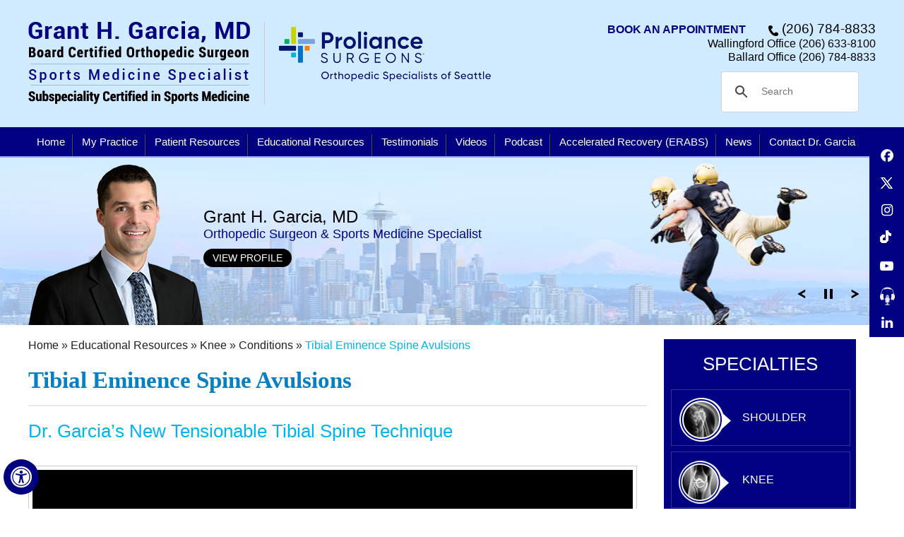

--- FILE ---
content_type: text/html
request_url: https://www.grantgarciamd.com/tibial-eminence-spine-avulsions-shoulder-knee-sports-surgeon-seattle-bellevue-everett-kirkland-wa.html
body_size: 10132
content:
<!Doctype html>

<html lang="en">

<head>

<meta charset="utf-8">

<meta name="SKYPE_TOOLBAR" content ="SKYPE_TOOLBAR_PARSER_COMPATIBLE"/>

<link rel="shortcut icon" href="favicon.ico" />

<meta name="viewport" content="width=device-width, initial-scale=1, minimum-scale=1, user-scalable=1" />

<title>Tibial Eminence Spine Avulsion Seattle, WA | Pediatric Tibial Spine, Edmonds Bellevue | Everett, Kirkland</title>

<meta name="description" content="Tibial eminence spine avulsion fracture is avulsion (tear away) of the tibial eminence which most commonly involves the anterior cruciate ligament (ACL) insertion site. Pediatric tibial spine fracture is treated by Dr Grant Garcia in Seattle, Bellevue, Everett, Edmonds and Kirkland, WA." />

<meta name="keywords" content="tibial eminence spine avulsion fracture, acl rupture,  pediatric tibial spine fracture" /> 

<link rel="stylesheet" type="text/css" href="/style.css" >
<link type="text/css" rel="stylesheet" href="/css/menu1.css" >
<link type="text/css" rel="stylesheet" href="/css/common-styles.css" >
<meta name="geo.region" content="US-WA" >
<meta name="geo.placename" content="Seattle" >
<meta name="geo.position" content="47.668368;-122.380854" >
<meta name="ICBM" content="47.668368, -122.380854" >
<meta name="geo.region" content="US-WA" >
<meta name="geo.placename" content="Seattle" >
<meta name="geo.position" content="47.661175;-122.32934" >
<meta name="ICBM" content="47.661175, -122.32934" >
<script src="/js/jquery-1.10.1.min.js"></script>
<script src="/js/ypo-functions.js"></script>
<link href="/css/accessibility.css" type="text/css" rel="stylesheet">
<script async src="https://cse.google.com/cse.js?cx=60b95a4c4adbe4e34"></script>
<script>
    $(document).ready(function(e) {
        $('body').ypoPlugin({
            accessibility: true,
            removeElements: ('#mobile_drprofile,#mobile_banner,#slider-sub,#sub_banner,#locations,#home_banner,#controls5'),
            removeId: ('#accordion,#flexiselDemo3,#flexiselDemo4,#slider5'),
            removeClass: ('.scrolling'),
            menuClass: '#menu-mid > ul',

            fontResize: false,
            gdpr: false,
            pageName: '-shoulder-knee-sports-surgeon-seattle-bellevue-everett-kirkland-wa',
            linkNames: ['viewprofile', 'readmore', 'Read More', 'readmore...', 'patientinfo', 'profile', 'research', 'knowmore', 'readall', 'viewmore', 'viewall', 'viewfullprofile', 'more'],
fontResizeList: (''),
//            fontResizeList: ('article p,ul.header-right-nav li a.hd1,.navigation1 a,#sub_banner .name span,ul.footer-nav li a,.footer-sec p,footer a.hd1, footer span.hd1,ul.list_nav1 li,.specialties-slider ul.nav1 li a,#meet-dr-grant-garcia p,ul.patient-journey-nav li a,ul.patient-resources-home-nav li, a.location1, .location2, #menu-mid .menu > li > a,.header-right-nav li a,ul.header-right-nav li,.phone.phone-mob')
        });
    });

</script>
<script src="/js/responsiveslides2.js"></script>
<script src="/js/jquery.flexisel.js"></script>
<script>
    $(document).ready(function() {
        $("#flexiselDemo3").flexisel({
            visibleItems: 4,
            animationSpeed: 2000,
            autoPlay: true,
            autoPlaySpeed: 4000,
            pauseOnHover: true,
            enableResponsiveBreakpoints: true,
            responsiveBreakpoints: {
                portrait: {
                    changePoint: 480,
                    visibleItems: 1
                },
                landscape: {
                    changePoint: 800,
                    visibleItems: 2
                },
                tablet: {
                    changePoint: 960,
                    visibleItems: 3
                }
            }
        });
    });

</script>
<script>
    $(document).ready(function() {
        $("#flexiselDemo4").flexisel({
            visibleItems: 4,
            animationSpeed: 4000,
            autoPlay: true,
            autoPlaySpeed: 5000,
            pauseOnHover: true,
            enableResponsiveBreakpoints: true,
            responsiveBreakpoints: {
                portrait: {
                    changePoint: 500,
                    visibleItems: 1
                },
                landscape: {
                    changePoint: 900,
                    visibleItems: 2
                },
                tablet: {
                    changePoint: 1025,
                    visibleItems: 3
                }
            }
        });
    });

</script>
<script>
    $(document).ready(function() {
        $("#flexiselDemo5").flexisel({
            visibleItems: 4,
            animationSpeed: 4000,
            autoPlay: true,
            autoPlaySpeed: 5000,
            pauseOnHover: true,
            enableResponsiveBreakpoints: true,
            responsiveBreakpoints: {
                portrait: {
                    changePoint: 500,
                    visibleItems: 1
                },
                landscape: {
                    changePoint: 900,
                    visibleItems: 2
                },
                tablet: {
                    changePoint: 1025,
                    visibleItems: 3
                }
            }
        });
    });

</script>
<script>
    $(document).ready(function() {
        if ($("#skip-to-sidebar").length > 0) {
            $('article').prepend('<div class="dfw-skip"><a href="#skip-to-sidebar">Skip Content</a></div>');
        } else {
            $('article').prepend('<div class="dfw-skip"><a href="#skip-to-usefulllinks">Skip Content</a></div>');
        }
    });

</script>
<script>
    $(document).ready(deactivateforslicky);
    $(window).resize(deactivateforslicky);

    function deactivateforslicky() {
        // "639" changes repectively according to the site where it wil be the scrren width when u call the slickymenu
        if ($(window).width() <= 639) {
            $('a.dfw-category').removeClass('dfw-category');
            $('a.dfw-subcategory').removeClass('dfw-subcategory');
            $('ul.dfw-dropdown').removeClass('dfw-dropdown');
            $('ul.dfw-subdown').removeClass('dfw-subdown');
            $('ul.dfw-dropDown').removeClass('dfw-dropDown');
        }
    }

</script>
<script>
    $(document).ready(function() {
        var menuClass = ".menu";
        //            Mobile menu
        $(menuClass + " ul").not(menuClass + ' ul ul').addClass('level2Menu');
        $(menuClass).clone().appendTo(".wrapper");
        $('.wrapper').find('ul').removeClass('menu dfw-dropdown dfw-subdown');
        $('.wrapper').find('li, a').removeAttr('class');
        $('.wrapper').find('ul:first').addClass('parentMenu');
        $('.menuText').click(function() {
            $(".wrapper").slideToggle();
        });
        $(".wrapper .level2Menu").parent(this).find("a:first").attr("href", "javascript:void(0);").addClass("level1Menu");
        $(".level1Menu").each(function() {
            $(this).click(function() {
                $(".level2Menu").hide();
                $(this).next(".level2Menu").slideToggle();
            });
        });
        $(".wrapper .level2Menu ul").parent(this).find("a:first").attr("href", "javascript:void(0);").removeClass('level1Menu').addClass("subParent").next('ul').removeClass('level2Menu').addClass('childMenu');
        $('.subParent').each(function() {
            $(this).click(function() {
                $(".childMenu").hide();
                $(this).next(".childMenu").slideToggle();
            });
        });
        if (/Android|webOS|iPhone|iPad|iPod|BlackBerry|IEMobile|Opera Mini/i.test(navigator.userAgent)) {
            $(menuClass + " .level2Menu").parent(this).find("a:first").attr("href", "javascript:void(0);");
            $(menuClass + " .level2Menu ul").parent(this).find("a:first").attr("href", "javascript:void(0);");
        }
    });

</script>
<link rel="stylesheet" type="text/css" href="/css/lightbox.min.css">
<script src="/js/lightbox.min.js"></script>
<script>
    $(document).ready(function() {
        $('.yt-video a').simpleLightboxVideo();
    });
    $(document).resize(function() {
        $('.yt-video a').simpleLightboxVideo();
    });

</script>
<script src="/js/accordin.js"></script>
<script>
    $(function() {
        $("#accordion").accordion({
            heightStyle: "content"
        });
    });

</script>
<!-- Google tag (gtag.js) -->
<script async src="https://www.googletagmanager.com/gtag/js?id=G-MLC3DDP42P"></script>
<script>
  window.dataLayer = window.dataLayer || [];
  function gtag(){dataLayer.push(arguments);}
  gtag('js', new Date());

  gtag('config', 'G-MLC3DDP42P');
</script>
<!-- Google Tag Manager -->
<script>
    (function(w, d, s, l, i) {
        w[l] = w[l] || [];
        w[l].push({
            'gtm.start': new Date().getTime(),
            event: 'gtm.js'
        });
        var f = d.getElementsByTagName(s)[0],
            j = d.createElement(s),
            dl = l != 'dataLayer' ? '&l=' + l : '';
        j.async = true;
        j.src =
            'https://www.googletagmanager.com/gtm.js?id=' + i + dl;
        f.parentNode.insertBefore(j, f);
    })(window, document, 'script', 'dataLayer', 'GTM-KJ8DW4L');

</script>
<!-- End Google Tag Manager -->
<script>
    $(document).ready(function() {
        if ($("body").hasClass("accessible_on")) {
            $(".yt-video").removeClass('scrolling');
        }
    });

</script>
<script>
    $(document).ready(function() {
        $('#search_submit').click(function(event) {
            var string = $('#string').val();
            string = string.replace(/[^a-z0-9\s]/gi, '').replace(/[_\s]/g, '-');
            var search_type = 'all';
            var go_to_url = '/search/' + search_type + '-lr-' + string + '\/';
            window.location.href = go_to_url;
            return false;
        });
    });

</script>
<script>
(function() {   
    var cx = '!!!!!!!!!!!!!!!!!!!';
    var gcse = document.createElement('script');
    gcse.type = 'text/javascript';
    gcse.async = true;
    gcse.src = 'https://cse.google.com/cse.js?cx='+ cx;
    var s = document.getElementsByTagName('script')[0];
    s.parentNode.insertBefore(gcse, s);
})();

window.onload = function(){
document.getElementById('gsc-i-id1').placeholder = 'Search';
};
</script>
<style>
#___gcse_0{
width: 243px;
float: right;
}
table.gsc-search-box td.gsc-input{
padding-right: 0px;
}
</style>
</head>
<body>

<!-- Google Tag Manager (noscript) -->
<noscript>
<iframe src="https://www.googletagmanager.com/ns.html?id=GTM-KJ8DW4L" height="0" width="0" style="display:none;visibility:hidden"></iframe>
</noscript>
<!-- End Google Tag Manager (noscript) --> 
<!--Accessibility Bar Starts--> 
<!--
    <div id="Access-Container">
        <div id="Accessibility">
            <div class="dfw-off">
                <ul>
                    <li><a href="javascript:void(0);" id="dfw-close" aria-label="close Accessible View">X</a></li>
                    <li><a href="?dfw=on" id="dfw-on" aria-label="Switch to Accessibility Site">Accessibility View <span></span></a></li>
                </ul>
            </div>
            <div class="dfw-on">
                <ul class="table-div">
                    <li class="table-cell access-links"><a href="?dfw=off" id="dfw-off" aria-label="Back to Main Site"><span></span>Back to Main Site</a> | <a href="accessibility.html" aria-label="About more information" accesskey="k">Accessibility</a></li>
                    <li class="table-cell access-settings">
                        <div class="fontsize">Text Size: <span class="fontminus"><a href="javascript:void(0);" aria-label="Decrease Font Size">A</a></span><span class="fontreset dfw-actSize"><a href="javascript:void(0);" aria-label="Make Font Reset">A</a></span><span class="fontplus"><a href="javascript:void(0);" aria-label="Increase Font Size">A</a></span></div>
                        <div class="dfw-contrast">Contrast: <span class="dfw-colorMode" id="dfw-ColorMode"><a href="javascript:void(0);" class="dfw-active" aria-label="Normal Text">C</a></span> | <span class="dfw-contrastMode" id="dfw-ContrastMode"><a href="javascript:void(0);" aria-label="High Contrast Text">C</a></span></div>
                    </li>
                </ul>
            </div>
        </div>
    </div>
-->
<div id="Accessibility">
  <div class="dfwOff">
    <ul>
      <li class="adaOn"><a href="?dfw=on" aria-label="Switch to Accessibility View" title="Accessible Tool Options"><span></span></a></li>
      <li class="adaClose"><a href="javascript:void(0);" id="adaClose" aria-label="Hide Accessible Options">Hide</a></li>
    </ul>
  </div>
  <div class="dfwOn">
    <div class="dfwHead">Accessibility Tools</div>
    <ul>
      <li id="dfw-WhiteMode"><a href="javascript:void(0);" aria-label="Light Mode">Light Mode</a></li>
      <li id="dfw-BlackMode"><a href="javascript:void(0);" aria-label="Contrast Mode">Contrast Mode</a></li>
      <li id="dfw-GreyMode"><a href="javascript:void(0);" aria-label="Grey Mode">Grey Mode</a></li>
      <li class="fontPlus"><a href="javascript:void(0);" aria-label="Increase Font Size">Increase Font Size</a></li>
      <li class="fontMinus"><a href="javascript:void(0);" aria-label="Decrease Font Size">Decrease Font Size</a></li>
      <li class="fontReset"><a href="javascript:void(0);" aria-label="Make Font Reset">Reset Font Default</a></li>
      <li><a href="/accessibility.html" aria-label="More information about accessibility" accesskey="k">Accessibility Options</a></li>
      <li class="adaOff"><a href="?dfw=off" aria-label="Reset to Normal Site View">Back to Main Site</a></li>
    </ul>
    <div class="dfwClose"><a href="javascript:void(0);" id="dfwClose" aria-label="close Accessible View">Hide</a></div>
  </div>
</div>

<!--Accessibility Bar Ends-->
<div id="Container">
<header>
  <div class="container">
    <div class="dfw-skip dfw-FontResize" id="skip-to-header"><a href="#skip-to-menu">Skip Header</a></div>
    <div class="logo-left"> <a href="/" class="grant-logo"><img src="/images/grant-garcia-md-logo.png" alt="Grant Garcia MD"></a> <a href="https://www.proliancesurgeons.com/" class="oss" target="_blank"><img src="/images/proliance-surgeons-ortho-specialists-seattle.png" alt="Proliance Surgeons"></a> </div>
    <div class="header-right">
      <ul class="header-right-nav">
        <li><a href="https://orthopedicspecialistsofseattle.com/appointment-dr-grant-h-garcia/" target="_blank" class="hd1">Book An Appointment</a> <span class="phone phone-mob"></span></li>
        <li>Wallingford Office <span class="phone-mob-wallingford"></span></li>
        <li>Ballard Office <span class="phone-mob"></span></li>
        <li class="search-box">
         <!--<form class="search-cms" name="search">
            <input title="Search" class="search-text" name="string" id="string" type="text" placeholder="Search">
            <input class="submit search-button" id="search_submit" type="submit" value="Submit">
          </form>-->
		  <div class="gcse-searchbox-only" data-resultsUrl="https://www.grantgarciamd.com/search.html" data-newWindow="true" data-queryParameterName="q" style="width:243px;">
        </li>
      </ul>
    </div>
  </div>
</header>
<!--menu-->
<div id="mobileMenu">
  <div class="menuText"><a href="javascript:void(0);">Menu <span class="fa fa-bars"></span></a></div>
  <div class="wrapper"></div>
</div>
<nav id="menu-mid">
  <div class="container">
    <div class="dfw-skip dfw-FontResize" id="skip-to-menu"><a href="#skip-to-content">Skip Menu</a></div>
    <ul class="menu">
      <li><a href="/" accesskey="h">Home </a></li>
      <li><a href="/grant-garcia-md-shoulder-knee-sports-surgeon-seattle-bellevue-everett-kirkland-wa.html" accesskey="u">My Practice</a>
        <ul class="dfw-dropdown">
          <li><a href="/grant-garcia-md-shoulder-knee-sports-surgeon-seattle-bellevue-everett-kirkland-wa.html">Grant H. Garcia, MD </a></li>
               <li><a href="/practice-expertise-shoulder-knee-sports-surgeon-seattle-bellevue-everett-kirkland-wa.html" accesskey="e">Practice Expertise</a></li>
          <li><a href="https://orthopedicspecialistsofseattle.com/" target="_blank">Orthopedic Specialists of Seattle</a></li>
          <li><a href="/contact-dr-garcia-shoulder-knee-sports-surgeon-seattle-bellevue-everett-kirkland-wa.html">Practice Locations</a></li>
        </ul>
      </li>
   <!--   <li><a href="practice-expertise-shoulder-knee-sports-surgeon-seattle-bellevue-everett-kirkland-wa.html" accesskey="e">Practice Expertise</a></li>-->
      <li><a href="/patient-medical-resources-shoulder-knee-sports-surgeon-seattle-bellevue-everett-kirkland-wa.html" accesskey="p">Patient Resources</a>
        <ul class="dfw-dropdown">
          <li><a href="/practice-expertise-shoulder-knee-sports-surgeon-seattle-bellevue-everett-kirkland-wa.html">Conditions Treated</a></li>
          <li><a href="/first-visit-guide-shoulder-knee-sports-surgeon-seattle-bellevue-everett-kirkland-wa.html">First Visit Guide & Directions</a></li>
          <li><a href="/patient-forms-shoulder-knee-sports-surgeon-seattle-bellevue-everett-kirkland-wa.html">Patient Forms</a></li>
          <li><a href="/sports-orthopedic-second-opinion-shoulder-knee-sports-surgeon-seattle-bellevue-everett-kirkland-wa.html">Second Opinion</a></li>
          <li><a href="/referral-form-shoulder-knee-sports-surgeon-seattle-bellevue-everett-kirkland-wa.html">Referral Form</a></li>
          <li><a href="/patient-information-sheets-shoulder-knee-sports-surgeon-seattle-bellevue-everett-kirkland-wa.html">Patient Information Sheets</a></li>
          <li><a href="/injury-prevention-guides-shoulder-knee-sports-surgeon-seattle-bellevue-everett-kirkland-wa.html">Injury Prevention Guides</a></li>
          <li><a href="/preparing-for-surgery-procedure-shoulder-knee-sports-surgeon-seattle-bellevue-everett-kirkland-wa.html">Preparing for Surgery & Procedure</a></li>
          <li><a href="/surgical-binder-shoulder-knee-sports-surgeon-seattle-bellevue-everett-kirkland-wa.html">Surgical Binder </a></li>
          <li><a href="/home-exercises-shoulder-knee-sports-surgeon-seattle-bellevue-everett-kirkland-wa.html"> Home Exercises</a></li>
          <li><a href="/non-op-protocols-shoulder-knee-sports-surgeon-seattle-bellevue-everett-kirkland-wa.html">Non-Op Protocols</a></li>
          <li><a href="/post-op-rehab-protocols-shoulder-knee-sports-surgeon-seattle-bellevue-everett-kirkland-wa.html">Post-Op Rehab Protocols</a></li>
          <li><a href="/discharge-instructions-shoulder-knee-sports-surgeon-seattle-bellevue-everett-kirkland-wa.html">Discharge instructions </a></li>
        </ul>
      </li>
      <li><a href="/educational-resources-shoulder-knee-sports-surgeon-seattle-bellevue-everett-kirkland-wa.html" accesskey="r">Educational Resources</a>
        <ul class="dfw-dropdown">
          <li><a href="/patient-education-videos-shoulder-knee-sports-surgeon-seattle-bellevue-everett-kirkland-wa.html">Patient Education Videos</a></li>
          <li><a href="/patient-educational-articles-shoulder-knee-sports-surgeon-seattle-bellevue-everett-kirkland-wa.html">Patient Educational Articles</a></li>
          <li><a href="https://smwhome.net/surgical-procedures-in-3d/" target="_blank">Patient Surgical Procedures in 3D</a></li>
          <li><a href="/healthcare-news-pl407.html">Healthcare News</a></li>
          <li><a href="/hip-shoulder-knee-sports-surgeon-seattle-bellevue-everett-kirkland-wa.html">Hip</a></li>
          <li><a href="/shoulder-shoulder-knee-sports-surgeon-seattle-bellevue-everett-kirkland-wa.html">Shoulder</a></li>
          <li><a href="/knee-shoulder-knee-sports-surgeon-seattle-bellevue-everett-kirkland-wa.html">Knee </a></li>
          <li><a href="/cartilage-restoration-shoulder-knee-sports-surgeon-seattle-bellevue-everett-kirkland-wa.html">Cartilage restoration </a></li>
          <li><a href="/biologics-shoulder-knee-sports-surgeon-seattle-bellevue-everett-kirkland-wa.html">Biologics </a></li>
          <li><a href="/elbow-shoulder-knee-sports-surgeon-seattle-bellevue-everett-kirkland-wa.html">Elbow </a></li>
          <li><a href="/sports-medicine-shoulder-knee-sports-surgeon-seattle-bellevue-everett-kirkland-wa.html">Sports Medicine</a></li>
          <li><a href="/pediatric-sports-medicine-shoulder-knee-sports-surgeon-seattle-bellevue-everett-kirkland-wa.html">Pediatric Sports Medicine</a></li>
          <li><a href="/fractures-and-trauma-shoulder-knee-sports-surgeon-seattle-bellevue-everett-kirkland-wa.html">Fractures and Trauma</a></li>
          <!--	<li><a href="preparing-for-surgery-procedure-shoulder-knee-sports-surgeon-seattle-bellevue-everett-kirkland-wa.html">Preparing for Surgery & Procedure</a></li>--> 
          <!--<li><a href="useful-links-shoulder-knee-sports-surgeon-seattle-bellevue-everett-kirkland-wa.html">Useful Links</a></li>-->
        </ul>
      </li>
      <li><a href="/testimonials-shoulder-knee-sports-surgeon-seattle-bellevue-everett-kirkland-wa.html" accesskey="t">Testimonials</a></li>
      <li><a href="/videos-shoulder-knee-sports-surgeon-seattle-bellevue-everett-kirkland-wa.html" accesskey="v">Videos</a>
        <ul class="dwf-dropdown">
          <li><a href="/blog-shoulder-knee-sports-surgeon-seattle-bellevue-everett-kirkland-wa.html">Blog</a></li>
          <li><a href="/informational-videos-shoulder-knee-sports-surgeon-seattle-bellevue-everett-kirkland-wa.html">Informational Videos</a></li>
          <li><a href="/lectures-shoulder-knee-sports-surgeon-seattle-bellevue-everett-kirkland-wa.html">Lectures</a></li>
          <li><a href="/surgical-videos-shoulder-knee-sports-surgeon-seattle-bellevue-everett-kirkland-wa.html">Surgical Videos</a></li>
          <li><a href="/testimonials-shoulder-knee-sports-surgeon-seattle-bellevue-everett-kirkland-wa.html">Testimonials</a></li>
          <li><a href="/dual-surgeon-approach-shoulder-knee-sports-surgeon-seattle-bellevue-everett-kirkland-wa.html">Dual Surgeon Approach</a></li>
          <!-- <li><a href="radio-shoulder-knee-sports-surgeon-seattle-bellevue-everett-kirkland-wa.html">Radio</a></li>-->
        </ul>
      </li>
      <li><a href="/podcast-shoulder-knee-sports-surgeon-seattle-bellevue-everett-kirkland-wa.html" accesskey="o">Podcast</a></li>
      <li><a href="/accelerated-recovery-erabs-shoulder-knee-sports-surgeon-seattle-bellevue-everett-kirkland-wa.html" accesskey="o">Accelerated Recovery (ERABS)</a></li>
      <li class="media-menu"><a href="/media-and-news-shoulder-knee-sports-surgeon-seattle-bellevue-everett-kirkland-wa.html" accesskey="n">News</a>
        <ul class="dfw-dropdown">
          <!--  <li><a href="media-and-news-shoulder-knee-sports-surgeon-seattle-bellevue-everett-kirkland-wa.html">In the News</a></li>--> 
          <!--  <li><a href="videos-shoulder-knee-sports-surgeon-seattle-bellevue-everett-kirkland-wa.html">Videos</a></li>-->
        </ul>
      </li>
      <li><a href="/contact-dr-garcia-shoulder-knee-sports-surgeon-seattle-bellevue-everett-kirkland-wa.html" accesskey="c">Contact Dr. Garcia</a></li>
    </ul>
  </div>
</nav>
<div id="sticky-SMO">
  <div class="sticky-social">
    <ul>
      <!--<li class="appoint-st"><a data-icon="&#xf09a;" href="https://orthopedicspecialistsofseattle.com/appointment-dr-grant-h-garcia/" rel="nofollow" target="_blank" aria-label=""><span>Appointment</span></a></li>-->
      <li class="fb-st"><a href="https://www.facebook.com/GrantGarciaMD" rel="nofollow" target="_blank" aria-label=""><img src="/images/facebook-upd.png" alt="Twitter"><span>Facebook</span></a></li>
      <li class="twitter-st"><a href="https://twitter.com/GrantGarciaMD" rel="nofollow" target="_blank" aria-label=""><img src="/images/tweeter-icon-upd.png" alt="Twitter"><span>Twitter</span></a></li>
      <li class="instagram-st"><a data-icon="&#xf16d;" href="https://www.instagram.com/grantgarciamd/" target="_blank" rel="nofollow" aria-label="Follow Dr. Garcia on Instagram"><span>Instagram</span></a></li>
      <li class="tiktok-st"><a data-icon="&#xe07b;" href="https://www.tiktok.com/@grantgarciamd" target="_blank" rel="nofollow" aria-label="Follow Dr. Garcia on Tik Tok"><span>Tik Tok</span></a></li>
      
      <!--<li class="blog-st"><a href="/blog/"><span>Blog</span></a></li>-->
      <li class="youtube-st"><a data-icon="&#xF16A;" href="https://www.youtube.com/channel/UCalkBr87H3qqaKz5ZxWJ-LQ" rel="nofollow" target="_blank" aria-label=""><span>YouTube</span></a></li>
      <li class="podcast-st"><a data-icon="&#xf16a;" href="https://anchor.fm/sportsdoctalkpodcast" rel="nofollow" target="_blank"><span>Podcasts</span></a></li>
      <li class="linkedin-st"><a data-icon="&#xf0e1;" href="http://www.linkedin.com/in/grant-garcia-29127322" target="_blank" aria-label=""><span>LinkedIn</span></a></li>
    </ul>
  </div>
</div>
<!-- Start cookies banner --><script defer src="https://ckm.yourpractice.online/1271wqptFLbs6X6/script.js" type="text/javascript"></script><!-- End cookies banner -->

<!--sub_banner-->		
<div id="sub_banner">
	
				<ul class="rslides" id="slider-sub">
					<li class="banner1">
						<div class="sub_banner1">
						 </div>
					</li>
					<li class="banner2">
						<div class="sub_banner1"></div>
					</li>		
					<li class="banner3">
						<div class="sub_banner1"></div>
					</li>	

					<li class="banner3">
						<div class="sub_banner1">
							
						</div>
					</li>
					<li class="banner4">
						<div class="sub_banner1">
							
						</div>
					</li>
				</ul>
				<div class="sub_banner1">
				
				<div class="name">
				<img alt="Grant H. Garcia, MD" src="/images/grant-h-garcia-md-new.png" class="dr-img">
								<p>Grant H. Garcia, MD   
								<span>Orthopedic Surgeon & Sports Medicine Specialist</span>
								
							<a href="/grant-garcia-md-shoulder-knee-sports-surgeon-seattle-bellevue-everett-kirkland-wa.html" class="v-dr-pr">View Profile</a></p>
							</div>
				</div>				
				<div class="sub_banner1">
				   <ul id="controls2">
						<li class="play"><a href="javascript:void(0);" title="slider"><img src="/images/play.png" alt="Play"></a></li>
						<li class="pause"><a href="javascript:void(0);" title="slider"><img src="/images/pause.png" alt="Pause"></a></li>
					</ul>
				</div>
	</div>

<div id="mobile_banner">
	<ul class="rslides" id="mobile">
		<li><img src="/images/mobile_banner1.jpg" alt="Grant Garcia, MD, Orthopedic Surgeon and Sports Medicine Specialist"></li>
		<li><img src="/images/mobile_banner2.jpg" alt="Grant Garcia, MD, Orthopedic Surgeon and Sports Medicine Specialist"></li>	
		<li><img src="/images/mobile_banner3.jpg" alt="Grant Garcia, MD, Orthopedic Surgeon and Sports Medicine Specialist"></li>
<li><img src="/images/mobile_banner4.jpg" alt="Grant Garcia, MD, Orthopedic Surgeon and Sports Medicine Specialist"></li>		
	</ul>
	  <ul id="controls9">
			<li class="play"><a href="javascript:void(0);" title="slider"><img src="/images/play.png" alt="Play"></a></li>
			<li class="pause"><a href="javascript:void(0);" title="slider"><img src="/images/pause.png" alt="Pause"></a></li>
		</ul>


</div>


<div id="mobile_drprofile">
	<div class="name">
		<a href=""><img alt="Grant H. Garcia, MD" src="/images/grant-h-garcia-md.png" class="dr-img"></a>
			<p>Grant H. Garcia, MD   
			<span>Orthopedic Surgeon & Sports Medicine Specialist</span>
			<a href="/grant-garcia-md-shoulder-knee-sports-surgeon-seattle-bellevue-everett-kirkland-wa.html" class="v-dr-pr">View Doctor Profile</a></p>
	</div>
</div>				


<!-- inner_container Here-->

<div id="inner-container">

	<div class="container">

		<article class="ypocms" id="skip-to-content">

				<div class="navigation1"><a href="/"> Home </a>  »  <a href="patient-education-videos-shoulder-knee-sports-surgeon-seattle-bellevue-everett-kirkland-wa.html"> Educational Resources </a>  »  <a href="knee-shoulder-knee-sports-surgeon-seattle-bellevue-everett-kirkland-wa.html"> Knee </a>  »  <a href="knee-conditions-shoulder-knee-sports-surgeon-seattle-bellevue-everett-kirkland-wa.html"> Conditions </a>  » <span>Tibial Eminence Spine Avulsions</span></div>			

				<h1>Tibial Eminence Spine Avulsions</h1>
				 <h2>Dr. Garcia’s New Tensionable Tibial Spine Technique</h2>

                <p class="video-style video-style-margin" style="padding: 1% 0 0 0;">
                    <a href="https://www.youtube.com/watch?v=yxUI2KTg5bc" target="_blank" rel="nofollow"><img src="images/dr-garcias-new-tensionable-tibial-spine-technique-tibial.jpg" style="padding: 5px; margin: 10px auto; border: 1px solid #ccc;"></a>
                </p>

				

<img class="cont-images" src="3d-images/tibial-eminence-spine-avulsions.jpg" alt="Tibial Eminence Spine Avulsions">
<p>Tibial eminence spine avulsion fracture is avulsion (tear away) of the tibial eminence (an extension on the bone for attachment of muscles) which most commonly involves the anterior cruciate ligament (ACL) insertion site. This injury represents the childhood equivalent of the anterior cruciate ligament (ACL) rupture and may occur because of abnormal outward bending or twist, injuries caused by sudden halt of moving joints, excessive flexion (bending inwards) and internal rotation as happens in skiing and in motor vehicle accidents.</p>
           
<p>Treatment options for tibial spine avulsions include extension casting for type I fracture, extension casting or open reduction and internal fixation (ORIF) if required for type II fractures and ORIF for type III injuries. With the use of arthroscopy in treatment, it is possible to visually evaluate the reduction of the tibial spine fracture and check for articular or mid substance cruciate injury.</p>

<p>Tibial spine avulsions are classified into three types as follows:</p>

<ul class="list_nav">

<li>Type I: Nondisplaced or minimally displaced spine avulsion</li>

<li>Type II: Fracture is rotated but the rear end or posterior part of the avulsion is still in place</li>

<li>Type III: Completely displaced fracture</li>

</ul>



<h2>Surgical technique</h2>

<div class="video-right"><iframe class="video-box" width="98%" src="https://www.youtube.com/embed/9DBFCS-jz2M?rel=0" frameborder="0" allow="accelerometer; autoplay; encrypted-media; gyroscope; picture-in-picture" allowfullscreen></iframe></div>

<p>The injured knee is placed on a leg holder over the radiolucent operating table as postoperative plain X-rays will be taken after the procedure to verify whether reduction and fixation is satisfactory.</p>

<p>In minimally invasive arthroscopic procedure, tiny incisions are made on the front side of the joint. Arthroscope is inserted through an anterolateral portal (on side) whereas the probe and other instruments are passed through an anteromedial portal (in the center). The hematoma is evacuated at first using motorized suction shaver. Then the fragments are identified and all soft tissues around them are debrided for complete visualization of the joint. The knee is examined for any entrapped meniscus or intermeniscal ligament and any interposing soft tissue is pulled back so that the avulsion fracture can be reduced with an arthroscopic probe applying firm and gentle pressure.</p>

<p>Fixation can be done using either the cannulated screws or non-absorbable suture fixation technique.&nbsp; Screw fixation is a very good technique in cases where the bony fragment is large enough and in patients in whom the growth plate is closed or fused completely but in children with open growth plates and in conditions in which the fragment is not sufficiently large enough to accommodate a screw, a non-absorbable suture fixation technique may be considered.</p>



</article>

  <!-- aside Here --><aside>
<div class="aside1">
<div class="dfw-skip dfw-FontResize" id="skip-to-sidebar"><a href="#skip-to-footer">Skip Sidebar</a></div>
				<div id="our-services-aside">
					<a href="/practice-expertise-shoulder-knee-sports-surgeon-seattle-bellevue-everett-kirkland-wa.html" class="hd1">specialties</a>	
						<ul class="our-services-aside-nav">
							<li><a href="/shoulder-shoulder-knee-sports-surgeon-seattle-bellevue-everett-kirkland-wa.html" class="icon1">Shoulder</a></li>
							<li><a href="/knee-shoulder-knee-sports-surgeon-seattle-bellevue-everett-kirkland-wa.html" class="icon2">Knee</a></li>
							<li><a href="/cartilage-restoration-shoulder-knee-sports-surgeon-seattle-bellevue-everett-kirkland-wa.html" class="icon3">Cartilage Restoration</a></li>
                            <li><a href="/pediatric-sports-medicine-shoulder-knee-sports-surgeon-seattle-bellevue-everett-kirkland-wa.html" class="icon6">Pediatric Sports</a></li>
							<li><a href="/biologics-shoulder-knee-sports-surgeon-seattle-bellevue-everett-kirkland-wa.html" class="icon4">Biologics</a></li>
							<li><a href="/elbow-shoulder-knee-sports-surgeon-seattle-bellevue-everett-kirkland-wa.html" class="icon5">Elbow</a></li>
                           
						</ul>	
				</div>				
				<div id="patient-education-videos-aside">
					<a href="/patient-education-videos-shoulder-knee-sports-surgeon-seattle-bellevue-everett-kirkland-wa.html" class="hd1">Patient Education Videos</a>
					<a href="/patient-education-videos-shoulder-knee-sports-surgeon-seattle-bellevue-everett-kirkland-wa.html"><img src="/images/patient-education-videos.png" alt="Patient Education Videos"></a>
					<a href="/patient-education-videos-shoulder-knee-sports-surgeon-seattle-bellevue-everett-kirkland-wa.html" class="v-more">View More Videos</a>
				</div>			        
				<div id="patient-resources-aside">
					<a href="/patient-medical-resources-shoulder-knee-sports-surgeon-seattle-bellevue-everett-kirkland-wa.html" class="hd1">Patient & Referred Resources </a>
					<ul class="patient-resources-aside-nav">
						<li><a href="/first-visit-guide-shoulder-knee-sports-surgeon-seattle-bellevue-everett-kirkland-wa.html" class="icon1">First Visit Guide</a></li>
						<li><a href="/forms-downloads-shoulder-knee-sports-surgeon-seattle-bellevue-everett-kirkland-wa.html" class="icon2">Forms & Downloads</a></li>
						<li><a href="/referral-form-shoulder-knee-sports-surgeon-seattle-bellevue-everett-kirkland-wa.html" class="icon3">Referral Form</a></li>
						<li><a href="/post-op-rehab-protocols-shoulder-knee-sports-surgeon-seattle-bellevue-everett-kirkland-wa.html" class="icon4">Post-Op Rehab Protocols</a></li>		
						<li><a href="/contact-dr-garcia-shoulder-knee-sports-surgeon-seattle-bellevue-everett-kirkland-wa.html" class="icon5">Locations & Directions</a></li>	
					</ul>	
				</div>	
				</div>
			</aside>

   </div> 

   </div>

   <div style="clear:both;"></div>
<!--logo slider-->
<div id="logo-slider">
    <div class="container">
        <div class="dfw-skip dfw-FontResize" id="skip-to-usefulllinks"><a href="#skip-to-footer">Skip Useful Links</a></div>
        <div class="logo-slider">
            <ul id="flexiselDemo3">
                <li>
                    <a href="https://www.brown.edu/" target="_blank" rel="nofollow"><img src="/images/brown-university.jpg" alt="Brown University" /></a>
                </li>
                <li>
                    <a href="https://www.upenn.edu/" target="_blank" rel="nofollow"><img src="/images/penn.jpg" alt="University of Pennsylvania" /></a>
                </li>
                <li>
                    <a href="https://www.cornell.edu/" target="_blank" rel="nofollow"><img src="/images/corrella.jpg" alt="Cornell University" /></a>
                </li>
                <li>
                    <a href="https://www.hss.edu/" target="_blank" rel="nofollow"><img src="/images/hfss.jpg" alt="Hospital for Special Surgery" /></a>
                </li>
                <li>
                    <a href="https://www.rush.edu/" target="_blank" rel="nofollow"><img src="/images/rumc.jpg" alt="Rush University Medical Center" /></a>
                </li>
                <li>
                    <a href="https://www.sportsmed.org/" target="_blank" rel="nofollow"><img src="/images/aossm.jpg" alt="American Orthopaedic Society for Sports Medicine" /></a>
                </li>
                <li>
                    <a href="https://www.aaos.org/" target="_blank" rel="nofollow"><img src="/images/aaos.jpg" alt="American Academy of Orthopaedic Surgeons" /></a>
                </li>
                <li>
                    <a href="https://www.aana.com/" target="_blank" rel="nofollow"><img src="/images/aana.jpg" alt="American Association of Nurse Anesthetists" /></a>
                </li>
            </ul>
        </div>
    </div>
</div>
<!--footer-->
<footer>
    <div class="container">
        <div class="dfw-skip dfw-FontResize" id="skip-to-footer"><a href="#skip-to-header">Skip Footer</a></div>
        <div class="connect1">
            <div class="connect">
                <a href="https://www.facebook.com/GrantGarciaMD" class="index_fb hvr-float-shadow" target="_blank" aria-label="Follow Grant Garcia, MD, Orthopedic Surgeon and Sports Medicine Specialist on Facebook"><span class="sc1">Facebook</span></a>
                <a href="https://twitter.com/GrantGarciaMD" class="index_twit hvr-float-shadow" target="_blank" aria-label="Follow Grant Garcia, MD, Orthopedic Surgeon and Sports Medicine Specialist on Twitter"><span class="sc1">Twitter</span></a>
                <!--<a href="https://plus.google.com/108570605102861582937" class="index_gp hvr-float-shadow" target="_blank" aria-label="Follow Grant Garcia, MD, Orthopedic Surgeon and Sports Medicine Specialist on googlepluse"><span class="sc1">Google Pluse</span></a>-->
                <a href="https://www.linkedin.com/in/grant-garcia-29127322/" class="index_li hvr-float-shadow" target="_blank" aria-label="Follow Grant Garcia, MD, Orthopedic Surgeon and Sports Medicine Specialist on linkedin"><span class="sc1">Linkedin</span></a>
                <a href="https://www.youtube.com/channel/UCalkBr87H3qqaKz5ZxWJ-LQ" class="index_yt hvr-float-shadow" target="_blank" aria-label="Subscribe  to Grant Garcia, MD, Orthopedic Surgeon and Sports Medicine Specialist's  youtube Channel"><span class="sc1">Youtube</span></a>
            </div>
        </div>
        <div class="footer-one">
            <div class="footer-lft">
                <a href="/practice-expertise-shoulder-knee-sports-surgeon-seattle-bellevue-everett-kirkland-wa.html" class="hd1">Services</a>
                <ul class="footer-nav">
                    <li><a href="/shoulder-shoulder-knee-sports-surgeon-seattle-bellevue-everett-kirkland-wa.html">Shoulder</a></li>
                    <li><a href="/knee-shoulder-knee-sports-surgeon-seattle-bellevue-everett-kirkland-wa.html">Knee </a></li>
                    <li><a href="/cartilage-restoration-shoulder-knee-sports-surgeon-seattle-bellevue-everett-kirkland-wa.html">Cartilage Restoration </a></li>
                    <li><a href="/biologics-shoulder-knee-sports-surgeon-seattle-bellevue-everett-kirkland-wa.html">Biologics </a></li>
                    <li><a href="/elbow-shoulder-knee-sports-surgeon-seattle-bellevue-everett-kirkland-wa.html">Elbow </a></li>
                    <li><a href="/pediatric-sports-medicine-shoulder-knee-sports-surgeon-seattle-bellevue-everett-kirkland-wa.html">Pediatric Sports </a></li>
                </ul>
            </div>
            <div class="footer-mid">
                <a href="/testimonials-shoulder-knee-sports-surgeon-seattle-bellevue-everett-kirkland-wa.html" class="hd1">Patient Reviews</a>
                <span>Grant H. Garcia, MD</span>
                <span><img src="/images/star.png" alt="star"></span>
                <a href="/accessibility-statement.php" class="hd3">Accessibility Statement</a>
            </div>
            <div class="footer-mid1">
                <span class="hd1">Info links</span>
                <ul class="footer-nav">
                    <li><a href="/">Home </a></li>
                    <li><a href="/disclaimer-shoulder-knee-sports-surgeon-seattle-bellevue-everett-kirkland-wa.html">Disclaimer </a></li>
                    <li><a href="/privacy-shoulder-knee-sports-surgeon-seattle-bellevue-everett-kirkland-wa.html">Privacy</a></li>
                    <li><a href="/tell-a-friend-shoulder-knee-sports-surgeon-seattle-bellevue-everett-kirkland-wa.html">Tell a Friend </a></li>
                    <li><a href="/sitemap-shoulder-knee-sports-surgeon-seattle-bellevue-everett-kirkland-wa.html">Sitemap </a></li>
                    <li><a href="/feedback-shoulder-knee-sports-surgeon-seattle-bellevue-everett-kirkland-wa.html">Feedback </a></li>
                    <li><a href="/contact-dr-garcia-shoulder-knee-sports-surgeon-seattle-bellevue-everett-kirkland-wa.html">Contact</a></li>
                </ul>
            </div>
            <div class="footer-rgt">
                <span class="hd1">We Want to Hear From you</span>
                <script src="https://forms.yourpractice.online/DSOQFnTtRUUqv7pgJfNvbXO-XjCEPJvefB_l9g3eDSc/"></script>
            </div>
        </div>
        <div class="footer-sec">
            <p><a href="https://www.seattlehipsurgery.com" target="_blank" rel="nofollow">© Grant Garcia, MD, Orthopedic Surgeon, Shoulder, Knee and Sports Medicine Specialist, Seattle WA</a></p>
            <br>
            <p class="dfw-FontResize" style="font-size: 13px;"><a href="https://www.markreedmd.com/" target="_blank">Dr. Mark Reed</a> | 
                <a href="https://www.sportsdoctalk.com/" target="_blank">Sports Doc Talk</a> | 
               <a href="https://www.anthonyyimd.com/" target="_blank">Antony Yi, M.D</a> |
                <a href="https://www.seattleshouldersurgery.com" target="_blank">Seattle Shoulder Surgery</a> |
                <a href="https://www.seattlehipsurgery.com" target="_blank">Phil Downer, M.D</a> |
                <!-- <a href="https://www.backbonehealth.com/" target="_blank">Stewart M. Kerr, M.D.</a> | -->
                <a href="https://www.seattlehandandelbow.com" target="_blank">Wayne M. Weil, M.D</a> |
				<a href="https://www.charliepetersonmd.com/" target="_blank">Dr Charlie Peterson</a> |
				<a href="https://www.andreshaffermd.com/" target="_blank">Andre D. Shaffer, M.D.</a>
                
            </p>
            <a href="https://www.yourpracticeonline.net/" target="_blank" class="ypo-log"><img src="/images/ypo-logo.png" alt="Your Practice Online"></a>
        </div>
    </div>
</footer>
<script>
    $(document).ready(function() {
        $("#slider-sub").responsiveSlides({
            pager: false,
            nav: true,
            navContainer: 'ul#controls2',
            pause: true,
            autoplayslider: true,
            pauseControls: true,
            speed: 500
        });
        $("#slider-dr").responsiveSlides({
            pager: false,
            nav: true,
            navContainer: 'ul#controls3',
            pause: true,
            autoplayslider: true,
            pauseControls: true,
            speed: 500
        });
        $("#meet-our-physicians-slider-aside").responsiveSlides({
            pager: false,
            nav: true,
            navContainer: 'ul#controls6',
            pause: true,
            autoplayslider: true,
            pauseControls: true,
            speed: 500
        });
        $("#mobile").responsiveSlides({
            pager: false,
            nav: true,
            navContainer: 'ul#controls9',
            pause: true,
            autoplayslider: true,
            pauseControls: true,
            speed: 500
        });
    });
</script>
<script>
    $(document).ready(function() {
        var hrefs = ['<a href="tel:+12067848833" aria-label="2 0 6. 7 8 4. 8 8 3 3 telephone number of Ballard Office">(206) 784-8833</a>'];
        $('.phone-mob').html(hrefs[0]);
    });
</script>
<script>
    $(document).ready(function() {
        var hrefs = ['<a href="tel:+12066338100" aria-label="2 0 6. 6 3 3 8 1 0 0 telephone number of Wallingford Office">(206) 633-8100</a>'];
        $('.phone-mob-wallingford').html(hrefs[0]);
    });
</script>
<!--aria-label-script-->
<script>
    $(document).ready(function() {
        var linkNames = ['viewprofile', 'readmore', 'readmore...', 'Read More', 'profile', 'research', 'knowmore', 'readall', 'viewmore', 'viewall', 'viewfullprofile', 'more', 'honors'];
        var pageName = "-shoulder-knee-sports-surgeon-seattle-bellevue-everett-kirkland-wa";
        var pageName2 = "-shoulder-knee-sports-surgeon-seattle-bellevue-everett-kirkland-wa";
        $('a').each(function() {
            var length = linkNames.length;
            var textvalue = $(this).text().toLowerCase();
            textvalue = textvalue.replace(/\s/g, '');
            var hostname = window.location.hostname;
            var domainName = 'https://' + hostname;
            for (var i = 0; i < length; i++) {
                if (textvalue == linkNames[i]) {
                    var hrefVale = $(this).attr('href');
                    if (hrefVale.indexOf(domainName) > -1) {
                        hrefVale = hrefVale.replace(domainName, '');
                    }
                    if (hrefVale.indexOf(pageName) > -1) {
                        hrefVale = hrefVale.replace(pageName, '');
                    }
                    if (hrefVale.indexOf(pageName2) > -1) {
                        hrefVale = hrefVale.replace(pageName2, '');
                    }
                    if (hrefVale.indexOf('.html') > -1) {
                        hrefVale = hrefVale.replace('.html', '');
                    }
                    if (hrefVale.indexOf('about') > -1) {
                        hrefVale = hrefVale.replace('about', '');
                    }
                    if (hrefVale.indexOf('/') > -1) {
                        hrefVale = hrefVale.replace('/', ' ');
                    }
                    if (hrefVale.indexOf('-') > -1) {
                        hrefVale = hrefVale.replace(/\-/g, ' ');
                    }
                    var aria = $(this).attr('aria-label');
                    if (aria != 'null' || aria !== undefined) {
                        $(this).attr('aria-label', 'Know more about ' + hrefVale);
                    }
                }
            }
        });
    });
</script>
<link rel="stylesheet" href="https://cdnjs.cloudflare.com/ajax/libs/font-awesome/4.7.0/css/font-awesome.min.css">
<!-- Built With YPOCMS--></div>
</body>
</html>




--- FILE ---
content_type: text/css
request_url: https://www.grantgarciamd.com/style.css
body_size: 15267
content:
@font-face {
    font-family: 'fontello';
    src: url('./css/fonts/fontello.eot');
    src: url('./css/fonts/fontello.eot#iefix') format('embedded-opentype'), url('./css/fonts/fontello.woff') format('woff'), url('./css/fonts/fontello.ttf') format('truetype'), url('./css/fonts/fontello.svg#fontello') format('svg');
    font-weight: normal;
    font-style: normal;
}

.linebr-any {
    line-break: anywhere;
}

.test-images li {
    display: inline-block;
    margin: 15px 3px 5px 0px;
    padding: 0;
    width: 400px;
    vertical-align: top;

}

.test-images li img {
    border: 1px solid #ccc;
}

.blue-bag {
    color: #0680c3 !important;
}

.inln-videos .pod {
    border: 1px solid #ccc;
    min-height: 285px;
}

.pod-btn a {
    font-size: 17px;
    width: 162px;

    color: #fff;
    text-transform: uppercase;
    border-radius: 20px;
    background: #000;
    text-align: center;
    padding: 7px 5px 8px 6px;


}

.image-right {
    float: right;
    vertical-align: top;
    margin: 5px;

}

.image-right img {
    border: 1px solid #000;
}
.vid-link {
	margin: 5px 5px 10px 10px;
	width: 450px;
}
.pod-website {
    text-align: center;
    background: #010080;
    font: 400 20px/28px 'Gothic A1', sans-serif;
    width: 150px;
    display: inline-block;
    /* margin: 10px 15px; */
    padding: 5px 10px;
    margin: 0 34%;
}

.pod-website a {
    color: #fff;
}

.pod-btn {
    text-align: center;
    margin: 4px 6px 7px 11px;
}

}

.sticky-social li.appoint-st a::before {
    font-family: "fontello";
    content: '\e802';
}

.font-icon::before {
    content: attr(data-icon);
    font-family: "fontello";
}



.sticky-social li a::before {
    color: #fff;
    font-size: 19px;
    margin: 0 15px;
}

#sticky-SMO {
    position: fixed;
    z-index: 990;
    top: 200px;
    right: 0px;
}

.sticky-social {
    padding: 0;
    text-align: center;
}

.sticky-social-pod {
    background: #000080;
    padding: 4px 10px 8px 7px;
    border-radius: 10px;
}


.sticky-social-pod a {
    color: #fff;
    font-size: 20px;
}

/*
.sticky-social-pod li{
     background: #000080;
    position: relative;
    right: -110px;
    transition: all 300ms ease-in-out;
    -ms-transition: all 300ms ease-in-out;
    -webkit-transition: all 300ms ease-in-out;
    min-height: 38px;
    display: inline-block;
}
.sticky-social-pod li.podcast-st a::before {
    background: url(images/podcast-icon.png) no-repeat left top;
    position: absolute;
    content: '';
    width: 21px;
    min-height: 26px;
    left: 0;
    top: 8px;
    margin: 0 19px 0 15px;
}
.sticky-social-pod li.podcast-st span {
    margin: 0 0 13px 20px;
}
.sticky-social-pod li a {
    display: inline-block;
    padding: 10px 0;
    color: #fff;
}
.sticky-social-pod span {
    display: inline-block;
    width: 110px;
    vertical-align: middle;
    color: #fff;
    font: 400 16px/18px 'Gothic A1', sans-serif;
}
*/

.sticky-social li {
    background: #000080;
    position: relative;
    right: -110px;
    transition: all 300ms ease-in-out;
    -ms-transition: all 300ms ease-in-out;
    -webkit-transition: all 300ms ease-in-out;
    min-height: 38px;
}

.sticky-social li:hover {
    right: 0;
    background: #000080;
}

.sticky-social li a::before {
    color: #fff;
    font-size: 19px;
    margin: 0 15px;
}

.sticky-social li.blog-st a::before {
    background: url(images/blog-icon.png) no-repeat left top;
    position: absolute;
    content: '';
    width: 22px;
    min-height: 23px;
    left: 0;
    top: 6px;
}

.sticky-social li.podcast-st a::before {
    background: url(images/podcast-icon.png) no-repeat left top;
    position: absolute;
    content: '';
    width: 21px;
    min-height: 26px;
    left: 0;
    top: 8px;
    margin: 0 19px 0 15px;
}


.sticky-social li.tiktok-st a::before {
    background: url(images/tiktok-h-img.png) no-repeat left top;
    position: absolute;
    content: '';
    width: 21px;
    min-height: 26px;
    left: 0;
    top: 8px;
    margin: 0 19px 0 15px;
}

.sticky-social li.tiktok-st span {
    margin: 0 0 0 24px;
}


.sticky-social li.podcast-st span {
    margin: 0 0 0 24px;
}

.sticky-social li a {
    display: inline-block;
    padding: 10px 0;
    color: #fff;
}

.sticky-social span {
    display: inline-block;
    width: 110px;
    vertical-align: middle;
    color: #fff;
    font: 400 16px/18px 'Gothic A1', sans-serif;
}

.appoint-st span {
    width: 114px;
}

.appoint-st a::before {
    top: 3px;
    position: relative;
}

.shoulder-saparation {
    color: #000080 !important;
}

.doctor-video-sec.yt-video {
    height: 496px !important;
    /*background: #000080;*/
    padding: 5px auto !important;
    margin: 50x auto !important;
}

.doctor-video-sec iframe {
    background: #000080;
}

.box3 iframe {
    height: 300px !important;
}

iframe.video-box-s {
    height: 270px !important;
    padding: 1%;
    border: solid 1px #ccc;
    margin: 10px 0px;
}

.pcl-ul {
    padding: 0 0 0 20px;
}

.pcl-ul ul {
    margin: 8px 0 8px 4%;
}

.pcl-ul li {
    list-style: disc;
    margin: 5px 0 5px 10px;
}

.pcl-ul li li {}

.video-box iframe {
    float: left;
    margin: 10px;
    height: 300px;
    border: solid 1px #ccc;
    padding: 1%;
}

.video-box2 .podcast {
    float: right;
    margin: 5px;
    height: 105px;
    border: solid 1px #ccc;
    padding: 1%;
    width: 50%;
}

.video-box2 iframe {
    float: right;
    margin: 5px;
    height: 290px;
    border: solid 1px #ccc;
    padding: 1%;
    width: 50%;
}

.video-box2 span {
    float: right;
    width: 470px;
    text-align: center;
    font-size: 20px;
}

.youtube-video {
    text-align: center;
    padding: 5px;
}

.youtube-video img {
    border: solid 2px #ccc;
}

.youtube-video-right img {
    float: right;
    margin: 1px;
margin-top: -10px;
    border: solid 2px #ccc;
    padding: 1%;
    width: 50%;
}

.video-box2 audio {
    float: right;
    margin: 10px;
    /*height: 300px;*/
    border: solid 1px #ccc;
    padding: 1%;
    width: 50%;
}

.grant-audio audio {
    margin: 10px;
    border: solid 1px #ccc;
    padding: 1%;
    width: 50%;
}

.video-box-left iframe {
    float: left;
    margin: 10px;
    height: 300px;
    border: solid 1px #ccc;
    padding: 1%;
    width: 60%;
}

.wrap-txt {
    float: right !important;
    width: 50% !important;
    margin: 5px 3px 7px 10px;
    font-size: 18px;
    font-weight: 600;
}

.pcl-class td {
    padding: 10px !important;
}

#slider5 li {
    width: 100%;
}

#slider5 {
    width: 100%;
}

.ods h2 {
    padding: 10px 0px !important;
}

.ods h3 {
    padding: 5px 0px !important;
}

.ods ul li {
    list-style: circle !important;
    margin: 5px 0px 5px 30px !important;
}

.ods ul ul li {
    list-style: disc !important;
}

.ods ul ul ul li {
    list-style: square !important;
}

.video-style {
    padding: 55% 0 0 0;
    position: relative;
    display: inline-block;
    vertical-align: top;
    width: 99%;
    margin: 0 0 30px 0;
}

.video-style iframe {
    position: absolute;
    top: 0;
    left: 0;
    height: 100%;
    width: 99%;
    padding: 9px;
    border: 1px solid #ccc;
}

.video-style-margin {
    margin: 10px 0 30px 0;
}

.rotator-cuff-img img {
    float: right;
    margin: 3px 8px;
}

.rotator-cuff-tendonitis-ul li,
.list-style-background li {
    background: url(images/dot5.png) no-repeat left top 5px;
    padding: 0px 22px;
    margin: 5px 10px;
}

.diagnoses-title {
    color: #00b2ee;
    font-size: 23px;
    margin-left: 2%;
}

.diagnoses-treated-ul li,
.knee-problems-ul li {
    display: inline-block;
    vertical-align: top;
    width: 39%;
    margin: 30px 2% 30px 8%;
}

.diagnoses-treated-ul li a {
    display: block;
    background: #1F1F1F;
    padding: 20px 0 20px 50px;
    color: #fff;
}

.diagnoses-treated-ul li a::before {
    content: '';
    position: absolute;
    padding: 60px 29px 30px 60px;
    margin: -36px 0 0 -100px;
}

.diagnoses-treated-ul .rotator-cuff-tendonitis a::before {
    background: url(../images/pediatric-sports-medicine-sprite.png) no-repeat;
    background-position: -406px -105px;
}

.diagnoses-treated-ul .league-shoulder a::before {
    background: url(../images/pediatric-sports-medicine-sprite.png) no-repeat;
    background-position: 0px -208px;
}

.diagnoses-treated-ul .shoulder-instability a::before {
    background: url(../images/pediatric-sports-medicine-sprite.png) no-repeat;
    background-position: -406px -208px;
}

.diagnoses-treated-ul .little-league-elbow a::before {
    background: url(../images/pediatric-sports-medicine-sprite.png) no-repeat;
    background-position: 0 -313px;
}

.knee-problems-ul .osteochondritis-dissecans ::before {
    background: url(../images/pediatric-sports-medicine-sprite.png) no-repeat;
    background-position: -406px -312px;
    content: '';
    position: absolute;
    padding: 60px 29px 30px 60px;
    margin: -36px 0 0 -100px;
}

.knee-problems-ul .osteochondritis-dissecans a {
    padding: 20px 0 20px 70px;
}

.diagnoses-treated-ul .ucl-injury ::before {
    background: url(../images/pediatric-sports-medicine-sprite.png) no-repeat;
    background-position: 0 -419px;
}

.knee-problems-ul li {
    display: inline-block;
    vertical-align: top;
    width: 41%;
    margin: 30px 2% 30px 6%;
    background: #1F1F1F;
    color: #fff;
}

.knee-problems-ul li a {
    color: #fff;
    display: inline-block;
}

.knee-problems-ul .osgood-schlatter-disease a {
    padding: 20px 0 20px 70px;
}

.knee-problems-ul .osgood-schlatter-disease a::before {
    background: url(../images/pediatric-sports-medicine-sprite.png) no-repeat;
    background-position: 0px -625px;
    padding: 60px 29px 30px 60px;
    content: '';
    position: absolute;
    margin: -36px 0 0 -100px;
}

.menu li:hover > ul {
    display: block;
}

.menu li:focus > ul,
.menu li:focus-within > ul {
    display: block;
}

.knee-problems-ul .patellar-dislocations a {
    padding: 20px 0 20px 70px;
}

.knee-problems-ul .patellar-dislocations a::before {
    background: url(../images/pediatric-sports-medicine-sprite.png) no-repeat;
    background-position: -406px -625px;
    padding: 60px 29px 30px 60px;
    content: '';
    position: absolute;
    margin: -36px 0 0 -100px;
}

.knee-problems-ul .pediatric-mpfl a {
    padding: 20px 0 20px 70px;
}

.knee-problems-ul .pediatric-mpfl a::before {
    background: url(../3d-images/pediatric-mpfl-reconstruction-con-img.jpg) no-repeat;
    background-position: -0px -0px;
    padding: 50px 33px 33px 50px;
    content: '';
    position: absolute;
    margin: -36px 0 0 -100px;
	border: 3px outset #141414;
  border-radius: 50px;
}


.knee-problems-ul .patellar-tendonitis a {
    padding: 20px 0 20px 70px;
}

.knee-problems-ul .patellar-tendonitis a::before {
    background: url(../images/pediatric-sports-medicine-sprite.png) no-repeat;
    background-position: 0px -730px;
    padding: 60px 29px 30px 60px;
    content: '';
    position: absolute;
    margin: -36px 0 0 -100px;
}

.knee-problems-ul .patellofemoral-syndrome a {
    padding: 20px 0 20px 70px;
}

.knee-problems-ul .patellofemoral-syndrome a::before {
    background: url(../images/pediatric-sports-medicine-sprite.png) no-repeat;
    background-position: -406px -730px;
    padding: 60px 29px 30px 60px;
    content: '';
    position: absolute;
    margin: -36px 0 0 -100px;
}

.knee-problems-ul .sinding-larsen-johansson-syndrome a,
.knee-problems-ul .tibial-eminence-spine-th a {
    padding: 20px 0 20px 70px;
}

.knee-problems-ul .sinding-larsen-johansson-syndrome a::before {
    background: url(../images/pediatric-sports-medicine-sprite.png) no-repeat;
    background-position: 0px -834px;
    padding: 60px 29px 30px 60px;
    content: '';
    position: absolute;
    margin: -36px 0 0 -100px;
}

.knee-problems-ul .tibial-eminence-spine-th a::before {
    background: url(/3d-images/tibial-eminence-spine-avulsions-th.jpg) no-repeat;
    background-position: -2px -2px;
    content: '';
    position: absolute;
    margin: -36px 0 0 -100px;
    border-radius: 50%;
    border: 3px solid #1F1F1F;
    height: 85px;
    width: 85px;
}

.knee-problems-ul .discoid-meniscal-tears a {
    padding: 20px 0 20px 70px;
}

.knee-problems-ul .discoid-meniscal-tears a::before {
    background: url(../images/pediatric-sports-medicine-sprite.png) no-repeat;
    background-position: -406px -834px;
    padding: 60px 29px 30px 60px;
    content: '';
    position: absolute;
    margin: -36px 0 0 -100px;
}

.itb-syndrome-and-osteochondritis-dissecans,
.torn-knee-ligaments-acl-mal {
    width: 33% !important;
    margin: 30px 2% 30px 6% !important;
    background: #1F1F1F;
    padding: 12px 3px 12px 68px;
    color: #fff;
}

.itb-syndrome-and-osteochondritis-dissecans a,
.torn-knee-ligaments-acl-mal a {
    text-decoration: underline;
    line-height: 20px;
}

.itb-syndrome-and-osteochondritis-dissecans::before {
    content: '';
    position: absolute;
    padding: 63px 29px 35px 60px;
    margin: -36px 0 0 -100px;
    background: url(../images/pediatric-sports-medicine-sprite.png) no-repeat;
    background-position: 0px -930px;
}

.torn-knee-ligaments-acl-mal::before {
    content: '';
    position: absolute;
    padding: 63px 29px 35px 60px;
    margin: -36px 0 0 -100px;
    background: url(../images/pediatric-sports-medicine-sprite.png) no-repeat;
    background-position: -406px -930px;
}

@charset "utf-8";
@import url('https://fonts.googleapis.com/css?family=Roboto:300,400,500,700,900');
@import url('https://fonts.googleapis.com/css?family=Muli:300,400,600,700,800');

/* CSS Document */

body,
div,
span,
object,
iframe,
h1,
h2,
h3,
h4,
h5,
h6,
article,
aside,
canvas,
details,
figcaption,
figure,
footer,
header,
menu,
nav,
section,
img,
ul,
li,
p {
    margin: 0;
    padding: 0;
    border: 0;
    list-style-type: none;
}

article,
aside,
details,
figcaption,
figure,
footer,
header,
hgroup,
menu,
nav,
section {
    display: block;
}

body {
    color: #000000;
    font-size: 16px;
    font-family: 'Roboto', sans-serif;
    font-weight: 400;
    color: #000000;
    overflow-x: hidden;
}

img {
    max-width: 100%;
    border: none;
    vertical-align: middle;
}

a {
    text-decoration: none;
    color: #000080
}

.container {
    max-width: 1200px;
    height: auto;
    margin: 0 auto;
    position: relative;
}


/*header*/

header {
    width: 100%;
    height: auto;
    float: left;
    padding: 30px 0 20px 0;
    background: #d0ebff;
    font-family: 'Muli', sans-serif;
}

header a {
    color: #000000;
}

.logo-left {
    width: 703px;
    height: auto;
    float: left;
}

.logo-left a.grant-logo {
    float: left;
    margin-right: 20px;
    padding-right: 20px;
    border-right: 1px solid #ccc;
}

.logo-left a.oss {
    padding: 8px 0px;
    float: left;
}

.header-right {
    width: 380px;
    height: auto;
    float: right;
}

ul.header-right-nav {
    width: 100%;
    height: auto;
    float: left;
}

ul.header-right-nav li {
    list-style: none;
    display: block;
    float: left;
    text-align: right;
    width: 100%;
    margin-bottom: 1px;
}

ul.header-right-nav li a.hd1 {
    font-size: 16px;
    float: left;
    color: #000080;
    text-transform: uppercase;
    padding: 3px 0 0 0;
    font-weight: 800;
}

ul.header-right-nav li span.phone a {
    background: url(images/ph.png) no-repeat 10px 6px;
    padding: 0px 0px 0px 29px;
    color: #010101;
    font-size: 19px;
    float: none;
    font-weight: 400;
}

ul.header-right-nav li span.appointment a {
    font-weight: 800;
    font-size: 15px;
    float: none;
    font-weight: 400;
}

ul.header-right-nav li span.patient-portal a {
    font-weight: 800;
    font-size: 15px;
    float: none;
    font-weight: 400;
}


/*home_banner*/

#home_banner {
    width: 100%;
    height: auto;
    float: left;
    display: block;
}

.home_banner1 {
    max-width: 1200px;
    height: auto;
    margin: 0 auto;
    position: relative;
}

#home_banner .rslides {
    position: relative;
    list-style: none;
    overflow: hidden;
    width: 100%;
    padding: 0;
    margin: 0;
}

#home_banner .rslides > li {
    display: none;
    width: 100%;
    left: 0;
    top: 0px;
    height: 484px;
}

#home_banner .rslides > li:first-child {
    position: relative;
    display: block;
    float: left;
}

#home_banner .rslides > li.banner1 {
    background: url(images/home_banner1.jpg) no-repeat center top;
}

#home_banner .rslides > li.banner2 {
    background: url(images/home_banner2.jpg) no-repeat center top;
}

#home_banner .rslides > li.banner3 {
    background: url(images/home_banner3.jpg) no-repeat center top;
}

#home_banner .rslides > li.banner4 {
    background: url(images/home_banner4.jpg) no-repeat center top;
}

#controls1 {
    bottom: 10px;
    position: absolute;
    right: 0;
    width: 122px;
    z-index: 4;
}

#controls1 li {
    cursor: pointer;
    display: inline-block;
    padding: 2px 5px;
}

#controls1 li.pause {
    display: none;
}

#home_banner .name {
    color: #0d4676;
    top: -445px;
    position: absolute;
    text-align: left;
    z-index: 2;
    left: 0px;
    width: 91%;
}

#home_banner .name1 {
    font-size: 24px;
    width: 58%;
    float: right;
    color: #000000;
    margin: 0px 0px 0px -109px;
}

#home_banner .name p {
    font-size: 24px;
    width: 100%;
    float: left;
    color: #000000;
    margin-top: 35px;
    font-weight: 800;
}

#home_banner .name span {
    width: 100%;
    float: left;
    color: #000080;
    font-size: 18px;
    font-weight: 600;
}

#home_banner .name a {
    font-size: 17px;
    width: 162px;
    float: left;
    color: #fff;
    text-transform: uppercase;
    border-radius: 20px;
    background: #000;
    text-align: center;
    padding: 11px 5px;
    margin-top: 5px;
    margin-left: 59px;
}

#home_banner .dr-img {
    float: left;
    margin: 9px -35px;
}

ul.list_nav1 {
    width: 100%;
    margin-top: 20px;
    clear: both;
    float: left;
}

ul.list_nav1 li {
    list-style: none;
    padding: 0px 0px 0px 17px;
    margin: 0px 0px 8px 0px;
    line-height: 20px;
    background: url(images/dot2.png) no-repeat 0px 5px;
    color: #000000;
    font-size: 16px;
    font-family: 'Muli', sans-serif;
    font-weight: 400;
}

ul.list_nav1 li a {
    color: #000000;
    font-size: 16px;
}

.lb {
    line-break: anywhere;
}

/*our-specialties*/

#our-specialties-home {
    float: left;
    width: 100%;
    padding: 30px 0;
    background: #000080;
}

#our-specialties-home a.hd1 {
    float: left;
    color: #fff;
    font-size: 26px;
    text-align: left;
    padding: 5px 0 30px 0px;
    width: 100%;
    text-align: center;
    text-transform: uppercase;
    font-weight: 600;
    letter-spacing: 2px;
    background: url(images/br1.png) no-repeat center 20px;
}

ul.our-specialties-home-nav {
    width: 100%;
    clear: both;
    float: left;
    margin-bottom: 37px;
}

ul.our-specialties-home-nav li {
    list-style: none;
    float: left;
}

#our-specialties-home .bg1,
#our-specialties-home .bg2,
#our-specialties-home .bg3,
#our-specialties-home .bg4,
#our-specialties-home .bg5,
#our-specialties-home .bg6 {
    list-style: none;
    float: left;
    margin-bottom: 5px;
    width: 281px !important;
    margin-right: 5px !important;
    padding: 0 10px;
    min-height: 388px;
}

#our-specialties-home .bg1.last {
    margin-right: 0px;
}

#our-specialties-home a.hd2 {
    color: #fff;
    font-size: 20px;
    float: left;
    padding: 130px 0px 10px 0px;
    width: 100%;
    text-align: center;
    text-transform: uppercase;
}

#our-specialties-home .bg1 a.icon1 {
    background: url(images/shoulder-icon.png) no-repeat center 20px;
}

#our-specialties-home .bg2 a.icon2 {
    background: url(images/knee-icon.png) no-repeat center 20px;
}

#our-specialties-home .bg3 a.icon3 {
    background: url(images/cartilage-restoration-icon.png) no-repeat center 20px;
}

#our-specialties-home .bg4 a.icon4 {
    background: url(images/biologics-icon.png) no-repeat center 20px;
}

#our-specialties-home .bg5 a.icon5 {
    background: url(images/elbow-icon.png) no-repeat center 20px;
}

#our-specialties-home .bg6 a.icon6 {
    background: url(images/pediatric-sports-icon.png) no-repeat center 20px;
}

#our-specialties-home .bg1 {
    background: url(images/shoulder-bg.png) no-repeat center top;
}

#our-specialties-home .bg2 {
    background: url(images/knee-bg.png) no-repeat center top;
}

#our-specialties-home .bg3 {
    background: url(images/cartilage-restoration-bg.png) no-repeat center top;
}

#our-specialties-home .bg4 {
    background: url(images/biologics-bg.png) no-repeat center top;
}

#our-specialties-home .bg5 {
    background: url(images/elbow-bg.png) no-repeat center top;
}

#our-specialties-home .bg6 {
    background: url(images/pediatric-sports-bg.png) no-repeat center top;
}

#our-specialties-home a:hover {
    color: #fff;
}

#our-specialties-home .bg1:hover,
#our-specialties-home .bg2:hover,
#our-specialties-home .bg3:hover,
#our-specialties-home .bg4:hover,
#our-specialties-home .bg5:hover,
#our-specialties-home .bg6:hover {
    background: #000041;
}

.specialties-slider ul.nav1 {
    float: left;
    width: 100%;
}

.specialties-slider ul.nav1 li {
    list-style: none;
    float: left;
    margin: 0px 0px 5px 0px;
    width: 100%;
    border: 0px solid #ffffff;
    padding: 0 10px;
    min-height: 0px;
}

.specialties-slider ul.nav1 li a {
    color: #fff;
    font-size: 14px;
    float: left;
    padding: 0px 0px 2px 40px;
    width: 80%;
    text-align: left;
    background: url(images/dot3.png) no-repeat 20px 7px;
    text-transform: none;
    font-weight: 300;
}

.specialties-slider ul.our-specialties-home-nav li:hover ul.nav1 li {
    background: none;
}

.specialties-slider {
    width: 100%;
    height: auto;
    float: left;
}

#flexiselDemo4 {
    display: block;
}

.specialties-slider .nbs-flexisel-container {
    position: relative;
    max-width: 100%;
    margin: 0;
    float: left;
}

.specialties-slider .nbs-flexisel-ul {
    position: relative;
    width: 9999px;
    padding: 0px;
    list-style-type: none;
    z-index: 2;
}

.specialties-slider .nbs-flexisel-inner {
    overflow: hidden;
    width: 96%;
    margin: 0px auto;
    height: 465px;
}

.specialties-slider .nbs-flexisel-item {
    float: left;
    margin: 0px 0px;
    padding: 0px;
    position: relative;
    text-align: center;
}


/*** Navigation ***/

.specialties-slider .nbs-flexisel-nav-left,
.specialties-slider .nbs-flexisel-nav-right {
    width: 36px;
    height: 52px;
    position: absolute;
    cursor: pointer;
    z-index: 200;
    top: 172px !important;
}

.specialties-slider .nbs-flexisel-nav-left {
    left: 0;
    background: url(images/dot4.png) no-repeat -10px 0px;
    width: 36px;
    height: 52px;
}

.specialties-slider .nbs-flexisel-nav-right {
    right: 0;
    background: url(images/dot4.png) no-repeat -40px 0px;
    width: 54px;
    height: 53px;
}


/*meet-dr-grant-garcia*/

#meet-dr-grant-garcia {
    float: left;
    width: 100%;
    padding: 29px 0 40px 0;
    background: #000080;
    color: #fff;
}

#meet-dr-grant-garcia h1 {
    color: #fff;
    font-size: 40px;
    text-align: left;
    display: block;
    font-weight: 600;
    text-transform: uppercase;
    margin-bottom: 0px;
    font-family: 'Roboto', sans-serif;
    border-bottom: 0px solid #e8e8e8;
    padding: 0px 0 0px 0;
}

#meet-dr-grant-garcia h1 a.hd1 {
    color: #fff;
    font-size: 40px;
    text-align: left;
    display: block;
    font-weight: 600;
    text-transform: uppercase;
    margin-bottom: 0px;
    font-family: 'Roboto', sans-serif;
    border-bottom: 0px solid #e8e8e8;
}

#meet-dr-grant-garcia a.hd1 span {
    font-size: 30px;
    font-weight: 300;
    margin: 0 auto;
}

#meet-dr-grant-garcia span.hd2 {
    font-size: 21px;
    text-align: left;
    display: table;
    border-bottom: 1px solid #38389c;
    line-height: 40px;
    font-weight: 400;
}

#meet-dr-grant-garcia span.hd3 {
    font-size: 19px;
    text-align: left;
    display: block;
    font-weight: 300;
}

.meet-dr-grant-garcia {
    float: left;
    width: 100%;
}

.meet-dr-grant-garcia1 {
    float: right;
    width: 43%;
}

.meet-dr-grant-garcia2 {
    width: 55%;
    margin-top: 27px;
    float: left;
}

.meet-dr-grant-garcia2 iframe {
    height: 372px;
    width: 100%;
}

#meet-dr-grant-garcia p {
    font-size: 16px;
    text-align: left;
    width: 100%;
    padding: 20px 0 40px 0;
    font-weight: 300;
    line-height: 28px;
    text-align: center;
}

#meet-dr-grant-garcia ul.nav2 {
    float: left;
    width: 100%;
    margin-top: 46px;
}

#meet-dr-grant-garcia ul.nav2 li {
    list-style: none;
    float: left;
    margin: 0 5% 2% 0;
    width: 240px;
}

#meet-dr-grant-garcia ul.nav2 li a {
    color: #fff;
    font-size: 15px;
    float: left;
    padding: 12px 0px 12px 70px;
    width: 200px;
    text-transform: uppercase;
    border-radius: 20px;
    font-weight: 400;
}

#meet-dr-grant-garcia ul.nav2 li a.icon1 {
    background: #0630a1 url(images/sprite3.png) no-repeat 25px -4px;
}

#meet-dr-grant-garcia ul.nav2 li a.icon2 {
    background: #0630a1 url(images/sprite3.png) no-repeat 25px -168px;
}

#meet-dr-grant-garcia ul.nav2 li a.icon3 {
    background: #0630a1 url(images/sprite3.png) no-repeat 22px -74px;
}

#meet-dr-grant-garcia ul.nav2 li a.icon4 {
    background: #0630a1 url(images/sprite3.png) no-repeat 25px -262px;
}

#meet-dr-grant-garcia ul.nav2 li a.icon5 {
    background: #0630a1 url(images/sprite3.png) no-repeat 33px -366px;
}

#meet-dr-grant-garcia ul.nav2 li a.icon1:hover {
    background: #fff url(images/sprite3-hr.png) no-repeat 25px -4px;
}

#meet-dr-grant-garcia ul.nav2 li a.icon2:hover {
    background: #fff url(images/sprite3-hr.png) no-repeat 25px -168px;
}

#meet-dr-grant-garcia ul.nav2 li a.icon3:hover {
    background: #fff url(images/sprite3-hr.png) no-repeat 22px -74px;
}

#meet-dr-grant-garcia ul.nav2 li a.icon4:hover {
    background: #fff url(images/sprite3-hr.png) no-repeat 25px -262px;
}

#meet-dr-grant-garcia ul.nav2 li a.icon5:hover {
    background: #fff url(images/sprite3-hr.png) no-repeat 33px -366px;
}

#meet-dr-grant-garcia ul.nav2 li a:hover {
    color: #000080;
}

ul.meet-dr-nav1 {
    width: 100%;
    margin: 10px 0;
    clear: both;
    float: left;
}

ul.meet-dr-nav1 li {
    list-style: none;
    padding: 0px 0px 0px 22px;
    margin: 0px 0px 8px 0px;
    line-height: 20px;
    background: url(images/thick-icon.png) no-repeat 0px 4px;
    color: #fff;
    font-size: 16px;
    font-family: 'Roboto', sans-serif;
    font-weight: 300;
}

ul.meet-dr-nav1 li a {
    color: #fff;
    font-size: 16px;
}


/*patient journey*/

#patient-journey {
    float: left;
    width: 100%;
    padding: 30px 0;
}

#patient-journey a.hd1 {
    color: #000000;
    font-size: 24px;
    text-align: center;
    width: 100%;
    float: left;
    padding-bottom: 30px;
    font-weight: 600;
    letter-spacing: 2px;
}

ul.patient-journey-nav {
    float: left;
    width: 96%;
    background: url(images/patient-journey-nav-bg.png) no-repeat 108px 44px;
    margin: 0 3%;
}

ul.patient-journey-nav li {
    list-style: none;
    float: left;
    margin: 0 6% 0 0%;
    width: 121px;
    text-align: center;
}

ul.patient-journey-nav li a {
    color: #000000;
    font-size: 16px;
    float: left;
    padding: 113px 0px 0px 0px;
    width: 121px;
    font-family: 'Roboto', sans-serif;
    font-weight: 300;
    text-align: center;
}

ul.patient-journey-nav li a.icon1 {
    background: url(images/patient-journey-nav-sprite1.png) no-repeat center top;
}

ul.patient-journey-nav li a.icon2 {
    background: url(images/patient-journey-nav-sprite2.png) no-repeat center top;
}

ul.patient-journey-nav li a.icon3 {
    background: url(images/patient-journey-nav-sprite3.png) no-repeat center top;
}

ul.patient-journey-nav li a.icon4 {
    background: url(images/patient-journey-nav-sprite4.png) no-repeat center top;
}

ul.patient-journey-nav li a.icon5 {
    background: url(images/patient-journey-nav-sprite5.png) no-repeat center top;
}

ul.patient-journey-nav li a.icon6 {
    background: url(images/patient-journey-nav-sprite6.png) no-repeat center top;
}

ul.patient-journey-nav li a.icon1:hover {
    background: url(images/patient-journey-nav-sprite1-hr.png) no-repeat center top;
}

ul.patient-journey-nav li a.icon2:hover {
    background: url(images/patient-journey-nav-sprite2-hr.png) no-repeat center top;
}

ul.patient-journey-nav li a.icon3:hover {
    background: url(images/patient-journey-nav-sprite3-hr.png) no-repeat center top;
}

ul.patient-journey-nav li a.icon4:hover {
    background: url(images/patient-journey-nav-sprite4-hr.png) no-repeat center top;
}

ul.patient-journey-nav li a.icon5:hover {
    background: url(images/patient-journey-nav-sprite5-hr.png) no-repeat center top;
}

ul.patient-journey-nav li a.icon6:hover {
    background: url(images/patient-journey-nav-sprite6-hr.png) no-repeat center top;
}

/*smo*/

#Follow-container {
    float: left;
    width: 100%;
    position: relative;



}

#Follow-container .container {
    margin: 50px auto;
}

.smo-class {
    text-align: center;
    margin: 10px auto;

}

.smo-class li {
    display: inline-block;
    vertical-align: top;
    margin: 15px 5px;
    padding: 0px;
}

.follow-heading {
    text-align: center !important;
    font: 700 24px/28px 'Roboto', sans-serif;
    color: #000;
    text-transform: uppercase;
    /*padding-bottom: 10px;*/


}

#Follow-container .table-cell {
    text-align: center;
    position: relative;
}

.table-cell:hover .mainimg {
    border-radius: 20px;
}


/*podcast*/
#podcast {
    float: left;
    width: 100%;
    padding: 45px 0 20px 0;
    background: #ADD8E6;

}

/*.cont-images{
    width: 15%;
}*/
#podcast .podcast-body {
    width: 90%;
    margin: 5px 10px;
    text-align: center;


    font: 400 18px/30px 'Roboto', sans-serif;

    color: #000;
}

#podcast h2 {
    text-align: center;
    color: #000;
    font-size: 30px;
    margin: 15px 15px;

}

#podcast p {
    color: #000;
}

#podcast .fallow-listen-podcast {
    text-align: center;
}

#podcast .fallow-listen-podcast li {
    background: #000;
    display: inline-block;
    width: 30%;
    margin: 5px 10px;
    border: 3px solid #000;
    border-radius: 10px;

}

.fl-ri {
    float: right;
    width: 425px;
}

.fl-ri .pod {
    min-height: auto;
}

.fl-ri li h2 {
    padding: 0 8px;
}

/*patient Resources*/

#patient-resources-home {
    float: left;
    width: 100%;
    padding: 45px 0 20px 0;
    background: #00006d url(images/patient-resources-home-bg2.png) no-repeat center top;
}

#patient-resources-home a.hd1 {
    color: #fff;
    font-size: 24px;
    text-align: center;
    width: 100%;
    float: left;
    padding-bottom: 30px;
    text-transform: uppercase;
    font-weight: 600;
    letter-spacing: 2px;
}

.patient-resources-home {
    width: 330px;
    position: relative;
    margin: 0 auto;
    height: 400px;
    z-index: 99;
    text-align: center;
    clear: both;
}

.patient-resources-hover {
    display: none;
}

.patient-resources-normal {
    display: block;
}

ul.patient-resources-home-nav {
    width: 100%;
    float: left;
}

.patient-resources-home a:hover .patient-resources-normal {
    display: none;
}

.patient-resources-home a:hover .patient-resources-hover {
    display: block;
}

ul.patient-resources-home-nav li {
    list-style: none;
    float: left;
}

ul.patient-resources-home-nav li a {
    color: #ffffff;
    font-size: 17px;
    float: left;
    width: 244px;
    font-family: 'Roboto', sans-serif;
    border: 1px solid #3d6eff;
    border-radius: 44px;
    text-transform: uppercase;
    position: absolute;
    z-index: 1;
}

ul.patient-resources-home-nav li a.icon1 {
    background: #000080 url(images/patient-resources-home-sprite1.png) no-repeat 17px 0px;
    left: 184px;
    top: 120px;
    padding: 15px 0px 15px 70px;
}

ul.patient-resources-home-nav li a.icon2 {
    background: #000080 url(images/patient-resources-home-sprite1.png) no-repeat 144px -162px;
    right: 150px;
    top: 120px;
    padding: 15px 0px 15px 200px;
}

ul.patient-resources-home-nav li a.icon3 {
    background: #000080 url(images/patient-resources-home-sprite1.png) no-repeat 17px -91px;
    left: 184px;
    top: 270px;
    padding: 15px 0px 15px 70px;
}

ul.patient-resources-home-nav li a.icon4 {
    background: #000080 url(images/patient-resources-home-sprite1.png) no-repeat 144px -253px;
    right: 150px;
    top: 270px;
    padding: 15px 0px 15px 200px;
}

ul.patient-resources-home-nav li a.icon1:hover {
    background: #a5d9fd url(images/patient-resources-home-hr-sprite1.png) no-repeat 17px 0px;
}

ul.patient-resources-home-nav li a.icon2:hover {
    background: #a5d9fd url(images/patient-resources-home-hr-sprite1.png) no-repeat 144px -162px;
}

ul.patient-resources-home-nav li a.icon3:hover {
    background: #a5d9fd url(images/patient-resources-home-hr-sprite1.png) no-repeat 17px -91px;
}

ul.patient-resources-home-nav li a.icon4:hover {
    background: #a5d9fd url(images/patient-resources-home-hr-sprite1.png) no-repeat 144px -253px;
}

ul.patient-resources-home-nav li a:hover {
    color: #0630a1;
}

#patient-resources-home a.view-more-videos {
    text-align: center;
    color: #ffffff;
    font-size: 17px;
    text-transform: uppercase;
    padding: 5px 10px;
    background: #000;
    margin-top: 30px;
    float: left;
}

.patient-resources-home1 {
    width: 178px;
    float: none;
    margin: 0 auto;
}


/*map*/

#map {
    width: 100%;
    height: auto;
    float: left;
    background: url(images/map-bg.jpg) no-repeat center top;
    padding: 100px 0 0px 0px;
    height: 420px;
}

.map {
    width: 100%;
    height: auto;
    float: left;
    position: relative;
}

.location1,
.location2 {
    width: 270px;
    height: auto;
    float: left;
    position: absolute;
    padding: 15px 10px;
    background: #0630a1;
    color: #fff;
    text-align: center;
    font-size: 15px;
    font-weight: 300;
}

.location1 a,
.location2 a {
    color: #fff;
}

.location1 {
    left: 274px;
    top: 18px;
}

.location2 {
    left: 790px;
    top: 0px;
}


/*sub_banner*/

#sub_banner {
    width: 100%;
    height: auto;
    float: left;
    display: block;
}

.sub_banner1 {
    max-width: 1200px;
    height: auto;
    margin: 0 auto;
    position: relative;
}

#sub_banner .rslides {
    position: relative;
    list-style: none;
    overflow: hidden;
    width: 100%;
    padding: 0;
    margin: 0;
}

#sub_banner .rslides > li {
    display: none;
    width: 100%;
    left: 0;
    top: 0px;
    height: 237px;
}

#sub_banner .rslides > li:first-child {
    position: relative;
    display: block;
    float: left;
}

#sub_banner .rslides > li.banner1 {
    background: url(images/sub_banner1.jpg) no-repeat center top;
}

#sub_banner .rslides > li.banner2 {
    background: url(images/sub_banner2.jpg) no-repeat center top;
}

#sub_banner .rslides > li.banner3 {
    background: url(images/sub_banner3.jpg) no-repeat center top;
}

#sub_banner .rslides > li.banner4 {
    background: url(images/sub_banner4.jpg) no-repeat center top;
}

#controls2 {
    bottom: 30px;
    position: absolute;
    right: 0;
    width: 122px;
    z-index: 4;
}

#controls2 li {
    cursor: pointer;
    display: inline-block;
    padding: 2px 5px;
}

#controls2 li.pause {
    display: none;
}

#sub_banner .name {
    color: #0d4676;
    bottom: 0px;
    position: absolute;
    text-align: left;
    z-index: 2;
    left: 0px;
    width: 700px;
}

#sub_banner .name p {
    font-size: 24px;
    width: 60%;
    float: left;
    color: #000000;
    margin-top: 60px;
}

#sub_banner .name span {
    width: 100%;
    float: left;
    color: #000080;
    font-size: 18px;
}

#sub_banner .name a {
    font-size: 14px;
    width: 115px;
    float: left;
    color: #fff;
    text-transform: uppercase;
    border-radius: 20px;
    background: #000;
    text-align: center;
    padding: 5px;
    margin-top: 10px;
}

#sub_banner .dr-img {
    float: left;
}


/*inner_container*/

#inner-container {
    width: 100%;
    height: auto;
    float: left;
    padding-bottom: 50px;
    border-bottom: 1px solid #cccccc;
}

article {
    width: 73%;
    height: auto;
    float: left;
    font-size: 16px;
    color: #272727;
    position: relative;
}

article p {
    margin: 0% 0% 1% 0%;
    line-height: 23px;
}

h1 {
    color: #0680c3;
    font-size: 33px;
    line-height: 40px;
    float: left;
    width: 100%;
    padding: 0px 0 15px 0;
    border-bottom: 2px solid #e8e8e8;
    margin-bottom: 20px;
    font-family: 'Roboto Slab', serif;
}

h1.name {
    color: #0680c3;
    font-size: 33px;
    float: left;
    width: 100%;
    padding: 20px 0 0px 0;
    border-bottom: 0px solid #ccc;
    margin-bottom: 0px;
    margin-top: 10px;
    text-transform: uppercase;
    border-top: 2px solid #e8e8e8;
}

span.degree {
    color: #da3636;
    font-size: 20px;
}

span.spl {
    color: #000;
    font-size: 16px;
    font-weight: 700
}

span.dr-img {
    background: #015eab;
    color: #ffffff;
    float: right;
    font-size: 15px;
    padding: 10px;
    text-align: center;
    width: 190px;
    margin-left: 20px;
    line-height: 10px;
    font-weight: 600;
}

h2 {
    color: #00b2ee;
    font-size: 26px;
    font-weight: normal;
    line-height: 30px;
    margin: 10px 0 5px 0;
}

h3 {
    color: #8f8ff7;
    font-size: 20px;
    font-weight: normal;
    line-height: 23px;
}

h4 {
    color: #000000;
    font-size: 16px;
    font-weight: normal;
}

.navigation1 {
    width: 100%;
    height: auto;
    padding: 0;
    float: left;
    margin: 20px 0;
}

.navigation1 a {
    color: #202020;
}

.navigation1 span {
    color: #00b2ee;
}

.navigation1 a:hover {
    color: #00b2ee;
}

ul.list_nav {
    width: 100%;
    margin-bottom: 17px;
}

ul.list_nav li {
    list-style: disc;
    padding: 0px 0px 0px 12px;
    margin: 0px 0px 2px 20px;
    line-height: 20px;
    /*background: url(images/dot5.png) no-repeat 2px 3px;*/
}

ul.list_nav li a {
    color: #272727;
}

.list_main li {
    list-style-type: circle !important;
    padding: 0px 0px 0px 17px;
    margin: 0px 0px 2px 0px;
    line-height: 20px;
    text-decoration-color: #000;
}

.tibial {
    list-style-type: disc !important;
    margin: 5px 0px 0px 20px;
}

.spine {
    list-style-type: square !important;
    margin: 10px 0px 5px 20px;
}


/* pat testi */

#testimonial-section {
    padding: 30px 0;
}

.testi {
    position: relative;
    margin-bottom: 30px;
}

.testi ul#slider5 {
    float: left;
}

.testi h2 a {
    color: #000000;
    font-size: 24px;
    text-align: center;
    width: 100%;
    float: left;
    padding-bottom: 30px;
    font-weight: 600;
    letter-spacing: 2px;
}

.tName {
    position: relative;
    width: 300px;
    margin: 0 auto;
    height: 30px;
    clear: both;
    display: block;
    text-align: center;
}

.tName::before {
    content: '';
    width: 17px;
    background: #808080;
    height: 2px;
    top: 8px;
    position: absolute;
    left: 12px;
}

.tName::after {
    content: '';
    width: 17px;
    background: #808080;
    height: 2px;
    top: 8px;
    position: absolute;
    right: 10px;
}

.treview {
    text-align: center;
    line-height: 1.5;
    margin: 30px auto 20px;
    height: 100px;
    width: 95%;
}

.tstar {
    margin: 0 auto;
    display: block;
    width: 130px;
}


/* bullets*/

#controls5 {
    right: 7%;
    bottom: -80px;
    margin-top: 0;
    position: absolute;
    z-index: 9;
}

#controls5 li {
    cursor: pointer;
    display: inline-block;
    padding: 3px;
    background: transparent none repeat scroll 0 0;
    border-radius: 50%;
}

#controls5 li.pause {
    display: none;
}


/* pat testi end */


/*aside*/

aside {
    width: 300px;
    float: right;
    margin-top: 10px;
    padding: 10px 0px;
    position: relative;
}

.aside1 {
    width: 272px;
    float: left;
}

#our-services-aside {
    float: left;
    width: 100%;
    margin-bottom: 5px;
    background: #000080;
}

#our-services-aside a.hd1 {
    float: left;
    color: #ffffff;
    font-size: 26px;
    text-align: center;
    padding: 20px 0 20px 0px;
    width: 272px;
    text-transform: uppercase;
}

ul.our-services-aside-nav {
    width: 252px;
    clear: both;
    margin: 0 10px;
}

ul.our-services-aside-nav li {
    list-style: none;
    float: left;
    margin-bottom: 8px;
    width: 100%;
    border: 1px solid #333399;
}

ul.our-services-aside-nav li a {
    color: #ffffff;
    font-size: 16px;
    float: left;
    padding: 30px 0px 30px 100px;
    width: 120px;
    text-transform: uppercase;
}

ul.our-services-aside-nav li a.icon1 {
    background: url(images/sprite1-new.png) no-repeat 10px 9px;
}

ul.our-services-aside-nav li a.icon2 {
    background: url(images/sprite1-new.png) no-repeat 10px -91px;
}

ul.our-services-aside-nav li a.icon3 {
    background: url(images/sprite1-new.png) no-repeat 10px -181px;
}

ul.our-services-aside-nav li a.icon4 {
    background: url(images/sprite1-new.png) no-repeat 10px -293px;
}

ul.our-services-aside-nav li a.icon5 {
    background: url(images/sprite1-new.png) no-repeat 10px -394px;
}

ul.our-services-aside-nav li a.icon6 {
    background: url(images/sprite1-new.png) no-repeat 10px -485px;
}

ul.our-services-aside-nav li a.icon1:hover {
    background: url(images/sprite1-hr-new.png) no-repeat 10px 9px;
}

ul.our-services-aside-nav li a.icon2:hover {
    background: url(images/sprite1-hr-new.png) no-repeat 10px -91px;
}

ul.our-services-aside-nav li a.icon3:hover {
    background: url(images/sprite1-hr-new.png) no-repeat 10px -181px;
}

ul.our-services-aside-nav li a.icon4:hover {
    background: url(images/sprite1-hr-new.png) no-repeat 10px -293px;
}

ul.our-services-aside-nav li a.icon5:hover {
    background: url(images/sprite1-hr-new.png) no-repeat 10px -394px;
}

ul.our-services-aside-nav li a.icon6:hover {
    background: url(images/sprite1-hr-new.png) no-repeat 10px -485px;
}

#patient-education-videos-aside {
    float: left;
    width: 100%;
    margin-bottom: 5px;
    position: relative;
}

#patient-education-videos-aside a.hd1 {
    float: left;
    color: #000000;
    font-size: 21px;
    text-align: center;
    width: 100%;
    text-transform: uppercase;
    padding: 10px 0px;
}

#patient-education-videos-aside a.v-more {
    color: #ffffff;
    font-size: 13px;
    text-align: center;
    width: 120px;
    padding: 8px 10px;
    background: #000080;
    text-transform: uppercase;
    position: absolute;
    bottom: 20px;
    left: 70px;
}

#patient-resources-aside {
    float: left;
    width: 290px;
    margin-bottom: 5px;
}

#patient-resources-aside a.hd1 {
    float: left;
    color: #000000;
    font-size: 20px;
    text-align: center;
    padding: 10px 0 10px 0px;
    width: 288px;
    text-transform: uppercase;
}

ul.patient-resources-aside-nav {
    width: 288px;
    clear: both;
    float: left;
}

ul.patient-resources-aside-nav li {
    list-style: none;
    float: left;
    width: 100%;
    margin-bottom: 10px;
}

ul.patient-resources-aside-nav li a {
    color: #000000;
    font-size: 16px;
    float: left;
    padding: 15px 0px 15px 80px;
    width: 206px;
    border: solid 1px #3d6eff;
    border-radius: 30px;
}

ul.patient-resources-aside-nav li a.icon1 {
    background: url(images/sprite2.png) no-repeat 21px 6px;
}

ul.patient-resources-aside-nav li a.icon2 {
    background: url(images/sprite2.png) no-repeat 21px -47px;
}

ul.patient-resources-aside-nav li a.icon3 {
    background: url(images/sprite2.png) no-repeat 27px -99px;
}

ul.patient-resources-aside-nav li a.icon4 {
    background: url(images/sprite2.png) no-repeat 25px -151px;
}

ul.patient-resources-aside-nav li a.icon5 {
    background: url(images/sprite2.png) no-repeat 25px -202px;
}

ul.patient-resources-aside-nav li a.icon1:hover {
    background: #1489ea url(images/sprite2-hr.png) no-repeat 21px 6px;
}

ul.patient-resources-aside-nav li a.icon2:hover {
    background: #1489ea url(images/sprite2-hr.png) no-repeat 21px -47px;
}

ul.patient-resources-aside-nav li a.icon3:hover {
    background: #1489ea url(images/sprite2-hr.png) no-repeat 27px -99px;
}

ul.patient-resources-aside-nav li a.icon4:hover {
    background: #1489ea url(images/sprite2-hr.png) no-repeat 25px -151px;
}

ul.patient-resources-aside-nav li a.icon5:hover {
    background: #1489ea url(images/sprite2-hr.png) no-repeat 25px -202px;
}

ul.patient-resources-aside-nav li a:hover {
    color: #fff;
}


/*logo-slider*/

#logo-slider {
    width: 100%;
    height: auto;
    float: left;
    padding: 20px 0 20px 0;
}

.logo-slider {
    width: 100%;
    height: auto;
    float: left;
}

#flexiselDemo3 {
    display: block;
}

.logo-slider .nbs-flexisel-container {
    position: relative;
    max-width: 100%;
    margin: 0;
    float: left;
}

.logo-slider .nbs-flexisel-ul {
    position: relative;
    width: 9999px;
    padding: 0px;
    list-style-type: none;
    z-index: 2;
}

.logo-slider .nbs-flexisel-inner {
    overflow: hidden;
    width: 90%;
    margin: 0px auto;
    height: 100px;
}

.logo-slider .nbs-flexisel-item {
    float: left;
    margin: 0px;
    padding: 0px;
    position: relative;
    text-align: center;
}


/*** Navigation ***/

.logo-slider .nbs-flexisel-nav-left,
.logo-slider .nbs-flexisel-nav-right {
    width: 36px;
    height: 42px;
    position: absolute;
    cursor: pointer;
    z-index: 200;
    top: 10px !important;
}

.logo-slider .nbs-flexisel-nav-left {
    left: 0;
    width: 36px;
    height: 42px;
}

.logo-slider .nbs-flexisel-nav-right {
    right: 0;
    width: 36px;
    height: 53px;
}


/*footer*/

footer {
    width: 100%;
    height: auto;
    float: left;
    padding: 30px 0 10px 0;
    background: #00007f;
    /*    background: url(images/footer-bg.jpg) no-repeat center top;*/
    background: #00007e url(images/footer-bg.jpg) no-repeat center bottom;
}

.footer-one {
    width: 100%;
    height: auto;
    float: left;
}

.footer-sec {
    width: 100%;
    height: auto;
    float: left;
    border-top: 1px solid #1a1a52;
    padding: 20px 0 0px;
    margin-top: 15px;
}

.footer-sec a {
    color: #fff;
}

.footer-sec a:hover {
    color: #9a9af4;
}

.footer-lft {
    width: 152px;
    height: auto;
    float: left;
}

.footer-mid {
    width: 152px;
    height: auto;
    float: left;
    padding: 0px 9%;
}

.footer-mid1 {
    width: 152px;
    height: auto;
    float: left;
    padding: 0px 9%;
}

.footer-rgt {
    width: 300px;
    height: auto;
    float: left;
}

footer a.hd1,
footer span.hd1 {
    float: left;
    color: #ffffff;
    font-size: 20px;
    text-align: left;
    width: 100%;
    margin-bottom: 13px;
}

ul.footer-nav {
    width: 100%;
    height: auto;
    margin: 0 auto;
}

ul.footer-nav li {
    float: left;
    list-style: none;
    display: block;
    background: url(images/dot1.png) no-repeat 0px 8px;
    padding: 0 0 10px 16px;
    width: 100%;
}

ul.footer-nav li a {
    color: #fff;
    font-size: 16px;
    font-weight: 300;
}

.footer-rgt p a {
    width: 100%;
    height: auto;
    float: left;
    color: #4f4f4f;
}

.footer-mid span {
    color: #fff;
}

.footer-sec p {
    display: table;
    color: #fff;
    font-size: 15px;
    width: 80%;
    float: left;
}

a.ypo-log {
    float: right;
}

.footer-mid a.hd3 {
    color: #fff;
    float: left;
    font-size: 14px;
    margin-top: 20px;
}

a.injuries-read-more {
    border-bottom: 1px dotted #ccc;
    float: left;
    font-style: italic;
    font-weight: bold;
    margin: 10px 0;
    padding: 10px 0;
    text-align: right;
    width: 100%;
}


/*connect*/

.connect1 {
    height: auto;
    width: 100%;
    float: left;
    margin-bottom: 30px;
}

.connect {
    height: auto;
    width: 200px;
    margin: 0 auto;
}

span.sc1 {
    display: none;
}

.index_fb,
.index_twit,
.index_gp,
.index_li,
.index_yt {
    width: 30px;
    height: 30px;
    float: left;
    margin-left: 10px;
}

.index_fb {
    background: url(images/smo.png) 0px 0px no-repeat;
}

.index_twit {
    background: url(images/smo.png) -49px 0px no-repeat;
}

.index_gp {
    background: url(images/smo.png) -96px 0px no-repeat;
}

.index_li {
    background: url(images/smo.png) -144px 0px no-repeat;
}

.index_yt {
    background: url(images/smo.png) -191px 0px no-repeat;
}

.reviw-fb {
    background: url(images/facebook-logo.jpg) 0px 0px no-repeat;
    width: 175px !important;
    display: block;
    height: 166px;
}

.reviw-gp {
    background: url(images/googleplus-logo.jpg) 0px 0px no-repeat;
    width: 175px !important;
    display: block;
    height: 166px;
}

.reviw-drst {
    background: url(images/reviw-drst-logo.jpg) 0px 0px no-repeat;
    width: 175px !important;
    display: block;
    height: 166px;
}

ul.header-right-nav li a:hover,
#our-specialties-home a.hd1:hover,
.specialties-slider ul.nav1 li a:hover,
ul.our-specialties-home-nav li a:hover,
#meet-dr-grant-garcia a.hd1:hover,
#patient-journey a.hd1:hover,
#patient-resources-home a.view-more-videos:hover,
ul.footer-nav li a:hover,
#patient-resources-aside a.hd1:hover,
#patient-education-videos-aside a.hd1:hover,
#sub_banner .name a:hover,
.testi h2 a:hover,
#patient-resources-home a.hd1:hover {
    color: #9a9af4;
}

#home_banner .name a:hover,
#patient-education-videos-aside a.v-more:hover {
    color: #000;
    background: #1489ea;
}

ul.our-services-page-nav {
    width: 100%;
    clear: both;
    float: left;
}

ul.our-services-page-nav li {
    list-style: none;
    float: left;
    margin: 2% 2%;
    width: 40%;
    height: 300px;
    border: 4px double #000080;
    padding: 2%;
    position: relative;
}

.ser-icon-corner {
    width: 100px;
    height: 86px;
    float: left;
    position: absolute;
    right: -49px;
    top: -18px;
}

ul.our-services-page-nav a.hd1 {
    color: #000;
    font-size: 26px;
    display: block;
    font-weight: bold;
}

ul.our-services-page-nav1 {
    display: block;
    width: 100%;
    float: left;
}

ul.our-services-page-nav1 li {
    list-style: none;
    float: left;
    width: 100%;
    margin: 0% 0;
    height: auto;
    border: 0px double #000080;
    padding: 0;
}

ul.our-services-page-nav1 li a {
    color: #000000;
    font-size: 16px;
    float: left;
    padding: 2px 0px 2px 13px;
    width: 98%;
    background: url(images/dot5.png) -1px 7px no-repeat;
}

ul.our-services-page-nav a.read-more {
    color: #fff;
    font-size: 16px;
    float: left;
    padding: 5px 10px 5px 10px;
    width: 100px;
    border-radius: 30px;
    background: #000;
    text-align: center;
    margin-top: 20px;
}

ul.our-services-page-nav img {
    float: left;
    width: 240px;
    margin-right: 10px;
}

ul.cond-nav1 {
    width: 100%;
    clear: both;
    float: left;
    margin-top: 10px;
}

ul.cond-nav1 li {
    list-style: none;
    margin: 0px 5% 10px 0%;
    line-height: 20px;
    width: 44%;
    float: left;
    text-align: left;
}

ul.cond-nav1 li a {
    color: #fff;
    font-size: 18px;
    display: block;
    padding: 15px 0px;
    background: #222222;
    width: 100%;
    float: left;
    text-align: center;
}

ul.cond-nav2 {
    width: 100%;
    clear: both;
    float: left;
    margin-top: 10px;
}

ul.cond-nav2 li {
    list-style: none;
    margin: 0px 5% 10px 0%;
    line-height: 20px;
    width: 44%;
    float: left;
    text-align: left;
}

ul.cond-nav2 li a {
    color: #fff;
    font-size: 18px;
    display: block;
    padding: 15px 0px;
    background: #1489ea;
    width: 100%;
    float: left;
    text-align: center;
}

ul.cond-nav3 {
    width: 100%;
    clear: both;
    float: left;
}

ul.cond-nav3 li {
    list-style: none;
    margin: 0px 5% 25px 0%;
    line-height: 20px;
    width: auto;
    float: left;
    text-align: left;
}

ul.cond-nav3 li a {
    color: #fff;
    font-size: 18px;
    display: block;
    padding: 15px;
    width: 100%;
    float: left;
    background: #1489ea;
    text-align: center;
    /*background: #1489ea url(../images/pdf-icon.png) no-repeat 30px 17px;*/
}

img.cont-images {
    float: right;
    padding: 3px;
    border: solid 1px #ccc;
}

.useful-links {
    float: left;
    width: 100%;
}

.useful-links li {
    border: 1px solid #ccc;
    float: left;
    margin: 5px;
    padding: 10px;
    width: 200px;
    border-radius: 20px 0px 20px;
    text-align: center;
    background-image: none;
    min-height: 164px;
}

.useful-links li img {
    text-align: center;
    margin: 5px;
    min-height: 55px;
}

p.review-name {
    float: left;
    font-weight: bold;
    font-style: italic;
    text-align: right;
    width: 100%;
    margin: 0%;
}

#mobile_banner,
#mobile_drprofile {
    display: none;
}

iframe.video-box {
    height: 500px;
    padding: 1%;
    border: solid 1px #ccc;
    margin: 10px 0px;
}

img.dr-profile-img {
    float: left;
    margin: 0 10px 10px 0;
    background: #ccc;
}

img.cont-images {
    float: right;
    padding: 3px;
    border: solid 1px #ccc;
}

#specialties-section {
    width: 100%;
    float: left;
    margin: 60px 0px 0px;
}

.news-post {
    float: left;
    width: 44%;
    margin: 0px 0px 20px 0px;
    overflow-x: hidden;
    height: 500px;
}

.news-post li {
    list-style: none;
    background: #000080;
    border-bottom: 1px solid #ccc !important;
    padding: 5px 10px;
    width: 97% !important;
    margin: 0px !important;
    clear: both;
    min-height: 122px;
}

.news-post li p {
    color: #fff;
    margin: 16px 0px 10px;
    text-align: left;
    font-size: 15px;
}

.news-post li a {
    display: block;
    background: #0630a1;
    color: #fff;
    padding: 5px 10px;
    float: none;
    width: 100px;
    margin: 10px auto;
    text-align: center !important;
}

.news-post li img {
    float: left;
    margin: 10px 10px 10px 0px;
    width: 100px;
}

.doctor-video-sec {
    width: 55%;
    float: left;
    overflow: hidden;
    height: 453px;
    position: relative;
}

.specialties-head1 {
    color: #000080;
    font-size: 24px;
    text-align: center;
    width: 100%;
    float: left;
    padding: 9px 0px;
    font-weight: 600;
    letter-spacing: 2px;
}

.doctor-video-sec .scrollBar {
    overflow-y: scroll;
    width: 100%;
    height: 100%;
    position: absolute;
    top: 50px;
    right: -17px;
}


/*
.doctor-video-sec .scrollBar .top{position: absolute;width: 15px;height: 15px;top: 0;right: 0;background: #000}
.doctor-video-sec .scrollBar .bottom{position: absolute;width: 15px;height: 15px;bottom: 40px;right: 0;background: #000}
*/

.yt-video ul {
    position: absolute;
    top: 0;
    text-align: center;
    width: 100%;
    height: 100%;
}

.yt-video ul li {
    float: left;
    text-align: center;
    width: 100%;
}

.yt-video ul li a {
    display: inline-block;
    margin: 10px 2%;
    border: 1px solid #ccc;
    padding: 10px;
    width: 40%;
}

.yt-video {
    float: left !important;
    margin: 0 auto !important;
}

.services-condition h3.ui-accordion-header-active {
    background: #000080;
    color: #fff;
    padding: 3px 20px;
}

.ui-accordion .ui-accordion-header {
    float: left;
    color: #fff;
    width: 100%;
    margin: 5px 0px;
}

.ui-state-default,
.ui-widget-content .ui-state-default,
.ui-widget-header .ui-state-default,
.ui-button,
html .ui-button.ui-state-disabled:hover,
html .ui-button.ui-state-disabled:active {
    color: #fff;
    background: #0630a1;
    padding: 3px 20px;
}

.videoBorder {
    border: 4px solid #333;
    margin: 15px auto;
    padding: 53% 0 0;
    position: relative;
    width: 90%;
}

.videoBorder iframe,
.videoBorder embed {
    border: 0 none !important;
    height: 100%;
    margin: 0;
    padding: 0;
    position: absolute;
    top: 0;
    width: 100.1%;
}

.cond-proc {
    padding: 10px 0 0 0;
    float: left;
    width: 100%;
}

.cond-proc li {
    padding: 0px !important;
    list-style: none !important;
    border: 1px solid #ccc;
    float: left;
    margin: 0 13px 13px 0 !important;
    background: none !important;
}

.cond-proc li a {
    background: #000080;
    font-size: 15px;
    font-weight: 600;
    padding: 9px 0 9px 13px;
    width: 315px;
    float: left;
    color: #fff;
    display: block;
    margin: 3px;
    -webkit-transition: 0.3s linear all;
    transition: 0.3s linear all;
}

.cond-proc li.acc1 a {
    background: #000080 url("images/sidebar-knee.png") no-repeat 10px 10px;
    padding: 25px 5px 25px 70px;
    box-sizing: border-box;
}

.cond-proc li.acc2 a {
    background: #000080 url("images/sidebar-shoulder.png") no-repeat 5px 10px;
    padding: 25px 5px 25px 70px;
    box-sizing: border-box;
}

.cond-proc li.acc3 a {
    background: #000080 url("images/sidebar-elbow.png") no-repeat 10px 10px;
    padding: 25px 5px 25px 70px;
    box-sizing: border-box;
}

.cond-proc li.acc4 a {
    background: #000080 url("images/sidebar-joint-preservation.png") no-repeat 10px 10px;
    padding: 25px 5px 25px 70px;
    box-sizing: border-box;
}

.cond-proc li.acc5 a {
    background: #000080 url("images/sidebar-hip.png") no-repeat 10px 10px;
    padding: 25px 5px 25px 70px;
    box-sizing: border-box;
}

.cond-proc li.acc51 a {
    background: #000080 url("images/ankle-icon.png") no-repeat 10px 10px;
    padding: 25px 5px 25px 70px;
    box-sizing: border-box;
}

.read-more-art {
    float: left;
    width: 100%;
    padding: 10px 0px;
    margin: 10px 0px;
    border-bottom: 1px dotted #ccc;
}

.read-more-art a {
    float: right;
    width: 83px;
    color: #000;
    font-size: 14px;
    background: #ccc;
    text-align: center;
    padding: 5px;
}

ul.article-box {
    width: 100%;
    clear: both;
    float: left;
    margin-top: 10px;
}

ul.article-box li {
    list-style: none;
    margin: 2%2% 2% 0%;
    line-height: 20px;
    float: left;
    width: 192px;
}

.team_blk {
    border: 1px solid #eaeaeb;
    text-align: center;
    min-height: 110px;
    position: relative;
    padding: 40px 0;
    background: #0A93D9
}

.team_blk a {
    color: #000080;
    font-size: 18px;
}

.content .forms-home ul {
    padding: 0
}

.forms-home ul li {
    padding: 0;
    list-style: none;
    float: left;
    width: 18%;
    margin: 0 11px 20px;
    position: relative
}

.content .team_blk h2 {
    font-size: 15px;
    margin: 12px 0 0;
    line-height: 16px
}

.content .team_blk h3 {
    font-size: 14px;
    color: #000;
    display: none;
    position: absolute;
    width: 100%;
    top: 0px;
    text-align: center;
    z-index: 10;
}

.team_more {
    width: 100%;
    position: absolute;
    top: 0;
    display: table
}

.team_more a {
    display: block;
    background: #101010;
    color: #fff;
    transition: .2s all linear;
    display: table-cell;
    text-align: center;
    vertical-align: middle;
    height: 190px;
    transform: scale(0);
    z-index: 4
}

.team_blk:hover a {
    background: #8f8ff7;
    transition: .2s all linear;
    transform: scale(1);
}

.cond-proc1 {
    padding: 10px 0 0 0;
    float: left;
    width: 100%;
}

.cond-proc1 li {
    padding: 0px !important;
    list-style: none !important;
    border: 1px solid #ccc;
    float: left;
    margin: 0 13px 13px 0 !important;
    background: none !important;
}

.cond-proc1 li a {
    background: #000080;
    font-size: 15px;
    font-weight: 600;
    padding: 9px 0 9px 13px;
    width: 315px;
    float: left;
    color: #fff;
    display: block;
    margin: 3px;
    -webkit-transition: 0.3s linear all;
    transition: 0.3s linear all;
}

.cond-proc1 li.acc1 a {
    background: #000080 url("images/sidebar-knee.png") no-repeat 10px 10px;
    padding: 25px 5px 25px 70px;
    box-sizing: border-box;
}

.cond-proc1 li.acc2 a {
    background: #000080 url("images/sidebar-shoulder.png") no-repeat 5px 10px;
    padding: 25px 5px 25px 70px;
    box-sizing: border-box;
}

.cond-proc1 li.acc3 a {
    background: #000080 url("images/sidebar-elbow.png") no-repeat 10px 10px;
    padding: 25px 5px 25px 70px;
    box-sizing: border-box;
}

.cond-proc1 li.acc4 a {
    background: #000080 url("images/sidebar-joint-preservation.png") no-repeat 10px 10px;
    padding: 25px 5px 25px 70px;
    box-sizing: border-box;
}

.cond-proc1 li.acc5 a {
    background: #000080 url("images/sidebar-hip.png") no-repeat 10px 10px;
    padding: 25px 5px 25px 70px;
    box-sizing: border-box;
}

.cond-proc1 li.acc51 a {
    background: #000080 url("images/ankle-icon.png") no-repeat 10px 10px;
    padding: 25px 5px 25px 70px;
    box-sizing: border-box;
}

.cond-pea1 {
    padding: 10px 0 0 0;
    float: left;
    width: 100%;
}

.cond-pea1 li {
    padding: 0px;
    list-style: none;
    border: 1px solid #ccc;
    display: inline-block;
    vertical-align: top;
    margin: 0 13px 13px 0;
    background: none !important;
    min-width: 320px;
}

.cond-pea1 li a {
    background: #000080;
    font-size: 14px;
    font-weight: 600;
    padding: 23px 5px 40px 90px;
    color: #fff !important;
    display: block;
    margin: 3px;
    position: relative;
}

.cond-pea1 li a span {
    width: 70px;
    height: 70px;
    float: left;
    position: absolute;
    border: 1px solid #ccc;
    left: 6px;
    top: 5px;
    border-radius: 50px;
}

.cond-pea1 li a span.pea1 {
    background: url(images/acl-pea1.png) no-repeat -16px -16px;
}

.cond-pea1 li a span.pea2 {
    background: url(images/biceps-pea2.png) no-repeat -16px -16px;
}

.cond-pea1 li a span.pea3 {
    background: url(images/biologics-pea3.png) no-repeat -16px -16px;
}

.cond-pea1 li a span.pea4 {
    background: url(images/cartilage-pea4.png) no-repeat -16px -16px;
}

.cond-pea1 li a span.pea5 {
    background: url(images/frozen-shoulder-pea5.png) no-repeat -16px -16px;
}

.cond-pea1 li a span.pea6 {
    background: url(images/rotator-cuff-pea6.png) no-repeat -16px -16px;
}

.cond-pea1 li a span.pea7 {
    background: url(images/rts-arthroplasty-pea7.png) no-repeat -16px -16px;
}

.cond-pea1 li a span.pea8 {
    background: url(images/shoulder-instability-pea8.png) no-repeat -16px -16px;
}

.cond-pea1 li a span.pea9 {
    background: url(images/ucl-injury-pea9.png) no-repeat -16px -16px;
}

.cond-pea1 li a span.pea10 {
    background: url(images/patella-femoral-th.jpg) no-repeat -5px -16px;
}

.cond-pea1 li a span.pea11 {
    background: url(images/slap-tears.jpg) no-repeat -16px -16px;
}

.cond-pea1 li a span.pea12 {
    background: url(images/quad-and-patella-tendon-th.jpg) no-repeat -16px -16px;
}

.cond-pea1 li a span.pea13 {
    background: url(images/sports-injuries-th.jpg) no-repeat -16px -16px;
}

.cond-pea1 li a span.pea14 {
    background: url(images/limb-alignment-th.jpg) no-repeat -16px -16px;
}

.cond-pea1 li a span.pea15 {
    background: url(images/meniscus-repair-th.jpg) no-repeat -16px -16px;
}

.cond-pea1 li a span.pea16 {
    background: url(images/clavicle-fracture-th.jpg) no-repeat -16px -16px;
}

.cond-pea1 li a span.pea17 {
    background: url(images/ac-joint-th.jpg) no-repeat -16px -16px;
}

.cond-pea1 li a span.pea18 {
    background: url(images/elbow-epicondylitis-img.jpg) no-repeat -16px -16px;
}

.cond-pea1 li a span.pea19 {
    background: url(images/pec-tendon-img.jpg) no-repeat 0 0;
}

.cond-pea1 li a span.sreplace {
    background: url(images/shoulder-replacement-img.jpg) no-repeat 0 0;
}

.cond-pea1 li a span.ocd {
    background: url(images/ocd-img.jpg) no-repeat 0 0;
}

.cond-pea1 li a span.prepair {
    background: url(images/pec-repair-img.jpg) no-repeat 0 0;
}

.cond-pea1 li a span.elbow-instability {
    background: url(images/elbow-anatomy-th.jpg) no-repeat 0 0;
}
.cond-pea1 li a span.multiligamant-knee {
    background: url(images/multiligament-knee-pat-art-image.jpg) no-repeat 0 0;
}
.cond-pea1 li a span.knee-alignment {
    background: url(images/knee-alignment-pat-art-image.jpg) no-repeat 0 0;
}
.cond-pea1 li a span.meniscus-and-meniscus-transplant {
    background: url(images/meniscus-and-meniscus-transplant-img.png) no-repeat 0 0;
}
.cond-pea1 li a span.patella-instability {
    background: url(images/patella-instability-img.jpg) no-repeat 0 0;
}

.test-border {
    border-bottom: 1px dotted #000;
}

#accordion {
    margin-top: 20px;
    float: left;
    width: 100%;
}

#accordion h3,
#accordion h3.ui-accordion-header-active {
    margin: 6px 0px 0;
    padding: 0.5% 1% 1.5% 7%;
    cursor: pointer;
    font-size: 22px;
    float: left;
    width: 92%;
    letter-spacing: 2px;
}

#accordion h3 {
    color: #666;
    background: url(images/acc-img1.jpg) 2px 0 no-repeat #fff;
    border-bottom: 1px dotted #000;
}

#accordion h3.ui-accordion-header-active {
    color: #000;
    background: url(images/acc-img2.jpg) 2px 0 no-repeat #fff;
}

#accordion span {
    color: #715192
}

.acc {
    background: #f3f3f3;
    padding: 2%;
    text-align: left;
    min-height: 100px;
    float: left;
    width: 96%;
}

.servicelist_one_nav {
    float: left;
    width: 100%;
}

.servicelist_one_nav li {
    padding: 0 0px 0 0px;
    list-style: none;
    color: #000000;
    font-size: 16px;
    float: left;
    padding: 2px 0px 2px 13px;
    width: 98%;
    background: url(images/dot5.png) -1px 7px no-repeat;
    line-height: 25px;
    margin: 5px 0px;
}

.inln-videos {
    margin: 0;
    padding: 0;
    text-align: center;
}

.inln-videos li {
    display: inline-block;
    margin: 15px 3px 5px 0px;
    padding: 0;
    width: 425px;
    vertical-align: top;
}

.inln-videos h2 {
    vertical-align: middle !important;
    min-height: 120px;
}

.video-header2 {
    min-height: 70px !important;
}

.video-header3 {
    min-height: 120px !important;
}

.inln-videos iframe.video-box {
    height: 288px;
}

.subheadb {
    color: #000;
    font-size: 26px;
    line-height: 32px;
    font-family: 'Roboto', sans-serif;
}

.video-right {
    float: right;
    margin: 5px;
}

.video-right iframe {
    width: 100% !important;
    height: 250px;
}

.inln-vid {
    text-align: center;
}

.inln-vid li {
    display: inline-block !important;
    width: 46%;
    margin: 0 10px;
}

.inln-vid .video-box2 iframe {
    float: none !important;
    width: 100% !important;
    padding: 2px;
}

.inln-vid .video-box-left iframe {
    float: none !important;
    width: 100% !important;
    padding: 2px;
}

.list-style-ul {
    padding: 0px 0 8px 20px;
}

.list-style-ul li {
    list-style: disc;
}

.image-right {
    margin: 5px 5px 10px 5px;
    float: right;
}

.search-box {
    position: relative;
    margin: 10px 0 0 0;
}

.search-box .search-text {
    color: #000080;
    background: #fff;
    font-size: 17px;
    padding: 0px 10px;
    width: 190px;
    border: 1px solid #000080;
    height: 30px;
    margin: 0px 35px 0 0;
    position: relative;
    border-right: none;
}

.search-box .submit {
    background: #fff url(../images/search-logo.png) no-repeat 5px 5px;
    text-indent: 1000px;
    position: absolute;
    width: 30px;
    height: 32px;
    right: 5px;
    top: 0;
    margin: 0 auto;
    z-index: 99;
    cursor: pointer;
    border: 1px solid #000080;
    padding: 0;
}

.articles h2 {
    margin: 10px 0px;
}

.articles h3 {
    margin: 10px 0px;
    display: inline-block;
}

#Recovery-shop-container {
    background: #ADD8E6;
    width: 100%;
    border-bottom: 1px solid #000080;
    border-top: 1px solid #000080;
    margin-top: 10px;
}

#Recovery-shop-main {
    min-height: auto;
    max-width: 1200px;
    min-width: 300px;
    margin: 0px auto;
    padding: 0px;
    position: relative;
}

.recovery-shop-heading {
    font: 300 28px/32px 'Roboto', sans-serif;
    text-transform: uppercase;
    color: #000080;
    text-align: center;
    margin: 30px 15px;
}

.Recovery-shop-intra {
    padding: 10px 0 30px 2px;
}

.Recovery-shop-intra p {
    font: 400 16px/30px 'Roboto', sans-serif;
    color: #202020;
    margin: 25px 10px 36px;
}
.Recovery-shop-intra .pod-website {
	text-align: center;
	background: #010080;
	font: 400 18px/28px 'Gothic A1', sans-serif;
	width: 305px;
	display: inline-block;
	/* margin: 10px 15px; */
	padding: 5px 5px;
    margin: 0 34%;
}

#Recovery-shop-main .image-right {
	margin: 15px 5px 10px 5px;
	float: right;
}
#Recovery-shop-main .image-right img {
    width: 300px;
}

#Concierge-main {
    max-width: 1200px;
    min-width: 300px;
    margin: 0px auto;
    padding: 0px;
    position: relative;
}

#Concierge-container {
    background: url(images/conciege-bg.jpg) no-repeat center top;
    margin-top: 10px;
}

#Concierge-main {
    min-height: 465px;
}

.concierge-heading {
    font: 300 28px/32px 'Roboto', sans-serif;
    text-transform: uppercase;
    color: #000080;
}

.concierge-intra {
    width: 45%;
    padding: 65px 0 75px 2px;
}

.concierge-intra p {
    font: 400 16px/30px 'Roboto', sans-serif;
    color: #202020;
    margin: 25px 0 36px 0;
}

.concierge-more {
    width: 120px;
    text-align: center;
    font: 400 14px/14px 'Gothic A1', sans-serif;
    text-transform: uppercase;
    -webkit-transition: all 500ms ease-out;
    -moz-transition: all 500ms ease-out;
    -ms-transition: all 500ms ease-out;
    -o-transition: all 500ms ease-out;
    transition: all 500ms ease-out;
    background: #010080;
}

.concierge-more a {
    color: #fff;
    display: block;
    padding: 18px 0 15px 0;
}

.concierge-more:hover {
    background: #0d0cb1;
}

.concierge-heading span {
    font-size: 15px;
    font-style: italic;
}

.video-box2 h3 {
    float: right;
    width: 465px;
    text-align: center;
}

.clear-float {
    clear: both;
}

.new {
    margin: -20px 3px 7px 10px;
}

.recovery-shop-video {
	width: 33%;
	margin-top: 10px;
	float: left;
	margin-right: 10px;
}

.recovery-shop-video iframe {
    height: 300px;
    width: 100%;
}
  .pd a {
	background: #1489ea url(../images/pdf-icon.png) no-repeat 42px 16px;
}


ol.decimal_nav li {
    list-style: decimal;
    padding: 0px 0px 0px 12px;
    margin: 0px 0px 2px -20px;
    line-height: 20px;
}
/*@media */
@media screen and (max-width:1200px) {
    .logo-left a.grant-logo {
        margin-left: 10px;
    }

    .header-right {
        margin-right: 10px;
    }

    .meet-dr-grant-garcia1 {
        margin-top: 20px;
    }

    #meet-dr-grant-garcia ul.nav2 li {
        margin: 0 2% 2% 2%;
    }

    .concierge-intra {
        padding: 65px 0 75px 2%;
    }

    .footer-lft {
        width: 146px;
        margin-left: 1%;
    }

    .footer-mid {
        width: 146px;
        padding: 0px 7%;
    }

    .footer-sec {
        width: 98%;
        float: none;
        margin: 15px auto 0 auto;
    }
}

@media screen and (max-width:1178px) {
    .inln-videos li {
        width: 380px;
    }

    .inln-videos h2 {
        min-height: 150px;
    }
}

@media screen and (max-width:1171px) {
    .footer-mid1 {
        padding: 0px 5%;
    }

    article {
        width: 71%;
    }
}

@media screen and (max-width:1086px) {
    .inln-videos li {
        width: 345px;
    }

    .inln-videos h2 {
        min-height: 155px;
    }
}

@media screen and (max-width:1034px) {
    article {
        width: 68%;
        margin-left: 0.9%;
    }
}

@media screen and (max-width:1030px) {
    .video-header2 {
        min-height: 120px !important;
    }

    .min-ht-txt {
        min-height: 178px !important;
    }

    .logo-left {
        float: none;
        margin: 0 auto;
    }

    .inln-videos li {
        width: 320px;
    }

    .header-right {
        float: none;
        margin: 0 auto;
    }

    ul.header-right-nav {
        margin-top: 20px;
    }

    #home_banner .name {
        bottom: 20px;
    }

    article {
        width: 67%;
        margin-left: 0.9%;
    }

    aside {
        margin-right: 2%;
    }

    .footer-lft {
        margin-left: 2%;
    }

    .footer-mid,
    .footer-mid1 {
        padding: 0px 5%;
    }

    .footer-sec p {
        margin-left: 2%;
    }

    a.ypo-log {
        margin-right: 2%;
    }

    .location1 {
        left: 181px;
    }

    .location2 {
        left: 550px;
    }

    ul.patient-journey-nav li {
        margin: 0 30px 30px 0%;
    }

    ul.patient-journey-nav {
        width: 100%;
        margin: 0 0%;
        background: none;
    }

    ul.patient-resources-home-nav li a.icon1,
    ul.patient-resources-home-nav li a.icon3 {
        left: 100px;
    }

    ul.patient-resources-home-nav li a.icon2,
    ul.patient-resources-home-nav li a.icon4 {
        right: 50px;
    }

    .meet-dr-grant-garcia1 {
        width: 50%;
    }

    #meet-dr-grant-garcia ul.nav2 li {
        width: 100%;
    }

    #meet-dr-grant-garcia {
        background-position: 40%;
    }

    .meet-dr-grant-garcia2 a {
        margin-top: 79px;
    }

    #home_banner .dr-img {
        float: left;
        width: 331px;
    }

    .meet-dr-grant-garcia2 {
        width: 470px;
        margin: 72px 0px 0px 0;
    }
    .recovery-shop-video {
	width: 33%;
	margin: 5px 7px 0px 3px;
}
    .Recovery-shop-intra p {
	margin: 10px 10px 36px;
}
    .news-post li {
        min-height: 132px;
    }

    #specialties-section {
        margin: 20px 0px 0px;
    }

    .treview {
        width: 90%;
        margin: 0 auto;
        display: block;
    }
	.image-right {
		width: 52%;
	}
}

@media screen and (max-width:1024px) {
    .gallery2 img {
        float: right;
        max-width: 88%;
    }

    .gallery2 {
        float: right;
    }

    .meet-dr-grant-garcia2 {
        width: 457px;
        margin: 30px 0px 0px 0px;
    }

    .treview {
        height: 100px;
    }

    #meet-dr-grant-garcia ul.nav2 li {
        margin: 0 0% 2% 14%;
        width: 31%;
    }

    .location2 {
        left: 790px;
        top: 165px;
    }

    .inln-vid .video-box2 iframe {
        height: 250px !important;
    }

    .video-box2 span {
        width: 375px;
    }

    iframe.video-box-s {
        height: 240px !important;
    }

    iframe.video-box {
        height: 400px;
    }

    ul.con-pro-service-links li {
        margin-right: 5% !important;
        width: 41% !important;
        margin-left: 3% !important;
    }

    ul.con-pro-service-links li a {
        font: 15px/20px verdana !important;
    }
    
        .pd a {
	background: #1489ea url(../images/pdf-icon.png) no-repeat 8px 16px !important;
}
    }


    @media screen and (max-width:1000px) {
        .video-header3 {
            min-height: 140px !important;
        }
    }

    @media screen and (max-width:996px) {
        article {
            width: 65%;
        }

        .min-ht-txt {
            min-height: 178px !important;
        }

        .inln-videos li {
            width: 300px;
        }

        .inln-videos h2 {
            min-height: 190px;
        }}
    @media screen and (max-width:980px) {
        .meet-dr-grant-garcia2 {
            margin: 84px 0px 0px 0;
        }

        .concierge-intra {
            width: 90%;
        }
    }

    @media screen and (max-width:961) {
        body {
            overflow-x: hidden;
        }

        .knee-problems-ul .osgood-schlatter-disease a {
            padding: 10px 0 10px 70px;
        }

        .knee-problems-ul .patellar-dislocations a {
            padding: 20px 0 20px 70px;
        }
		.knee-problems-ul .pediatric-mpfl a {
            padding: 20px 0 20px 70px;
        }

        .knee-problems-ul .patellar-tendonitis a {
            padding: 20px 0 20px 70px;
        }

        .knee-problems-ul .patellofemoral-syndrome a {
            padding: 16px 0 12px 70px;
        }

        .knee-problems-ul .sinding-larsen-johansson-syndrome a {
            padding: 20px 0 10px 70px;
        }

        .knee-problems-ul .discoid-meniscal-tears a {
            padding: 20px 0 20px 70px;
        }

        .itb-syndrome-and-osteochondritis-dissecans,
        .torn-knee-ligaments-acl-mal {
            padding: 7px 3px 7px 68px;
        }

        .itb-syndrome-and-osteochondritis-dissecans a,
        .torn-knee-ligaments-acl-mal a {
            text-decoration: underline;
            line-height: 20px;
        }

        .itb-syndrome-and-osteochondritis-dissecans::before {
            padding: 63px 29px 43px 60px;
            background-position: 0px -925px;
        }

        .torn-knee-ligaments-acl-mal::before {
            content: '';
            position: absolute;
            padding: 63px 29px 46px 60px;
            margin: -36px 0 0 -100px;
            background-position: -406px -928px;
        }
    }

    @media screen and (max-width:960px) {
        .torn-knee-ligaments-acl-mal::before {
            padding: 63px 29px 50px 60px;
            background-position: -406px -924px;
        }

        .itb-syndrome-and-osteochondritis-dissecans::before {
            padding: 63px 29px 42px 60px;
            background-position: 0px -931px;
        }

        .itb-syndrome-and-osteochondritis-dissecans,
        .torn-knee-ligaments-acl-mal {
            width: 29% !important;
            padding: 8px 3px 8px 68px;
            line-height: 15px;
        }

        .knee-problems-ul .sinding-larsen-johansson-syndrome a {
            padding: 20px 0 20px 70px;
        }

        .knee-problems-ul .sinding-larsen-johansson-syndrome a::before {
            background-position: 0px -825px;
            padding: 60px 29px 39px 60px;
        }

        .knee-problems-ul .sinding-larsen-johansson-syndrome a {
            padding: 12px 6px 12px 70px;
        }

        .diagnoses-treated-ul li,
        .knee-problems-ul li {
            vertical-align: middle;
        }

        .diagnoses-treated-ul li a {
            padding: 11px 0 10px 50px;
            margin: 0 2px;
        }

        .knee-problems-ul li a {
            padding: 20px 0 10px 70px;
        }

        .itb-syndrome-and-osteochondritis-dissecans a,
        .torn-knee-ligaments-acl-mal a {
            padding: 0 !important;
        }

        .news-post {
            float: none;
            width: 68%;
            margin: 10px auto;
        }

        .doctor-video-sec {
            width: 100%;
        }

        /*.yt-video ul li {margin: 37px 2% 38px;}*/
        .news-post li {
            width: 95% !important;
        }

        .location1 {
            left: 150px;
        }

        .location2 {
            left: 500px;
        }

        ul.patient-journey-nav {
            float: none;
            margin: 0 auto;
            width: 453px;
        }

        ul.patient-resources-home-nav li a.icon1,
        ul.patient-resources-home-nav li a.icon3 {
            left: 67px;
        }

        ul.patient-resources-home-nav li a.icon2,
        ul.patient-resources-home-nav li a.icon4 {
            right: 32px;
        }

        #patient-resources-home {
            background: #000080;
        }

        .meet-dr-grant-garcia2 a {
            margin-top: 122px;
        }

        .meet-dr-grant-garcia2 {
            width: 406px;
        }

        .specialties-slider .nbs-flexisel-inner {
            width: 80%;
        }

        #our-specialties-home a.hd1 {
            background: none;
        }

        iframe.video-box {
            height: 310px !important;
        }

        .treview {
            height: 130px;
        }

        #patient-resources-home a.hd1 {
            color: #fff;
        }
    }

    @media screen and (max-width:940px) {
        article {
            width: 63%;
        }

        .inln-videos li {
            width: 280px;
        }

        .inln-vid .video-box2 iframe {
            margin: 0;
        }

        .inln-vid .video-box-left iframe {
            margin: 0;
        }

        .inln-vid li {
            margin: 0 3px;
            width: 48%;
        }
    }

    @media screen and (max-width:905px) {
        .inln-videos li {
            /*width: 255px;*/
            width: 100%;
            display: block;
            margin: 0px auto;
        }

        .inln-videos h2 {
            min-height: auto !important;
        }

        .v-header h2 {
            font-size: 19px !important;
            line-height: 25px;
        }

        .fl-ri {
            float: none;
            clear: both;
        }
        .pd {
            width: 55% !important;
        }
		  .video-box2 iframe {
            float: none;
            /*width: 100%;*/
			  width: 95%;
        }
		.image-right img {
		width: 100%;
		}
		.image-right {
	/*width: 100%;*/
			width: 95%;
	float: none;
}
		.wrap-txt {
	float: none !important;
	width: 90% !important;
	margin: 5px 3px 7px 10px;
	font-size: 18px;
	font-weight: 600;
}
    }

    @media screen and (max-width:879px) {
        article {
            width: 59%;
        }
    }

    @media screen and (max-width:867px) {

        .inln-videos li {
            width: 380px;
        }

        .inln-videos .pod {
            width: auto;
        }

        .image-right {
            float: none;
        }
    }

    @media screen and (max-width:851px) {
        .video-box2 iframe {
            float: none;
            width: 100%;
        }

        .video-box2 span {
            font-size: 20px;
            width: 100%;
        }

        .footer-rgt {
            float: none;
            margin: 0 auto;
        }

        .footer-lft {
            width: 28%;
        }

        .footer-sec p {
            margin-left: 2%;
        }

        .location1 {
            left: 90px;
        }

        #Concierge-container {
            border: 0 none;
            margin: 0 auto;
        }

        .wrap-txt {
            float: none;
            width: 100% !important;
            margin: 5px 3px 7px 10px;
            font-size: 18px;
            font-weight: 600;
        }

        iframe.video-box-s {
            height: 310px !important;
        }

        ul.con-pro-service-links li {
            margin-right: 5% !important;
            width: 80% !important;
            margin-left: 5% !important;
        }
    }

    @media screen and (max-width:800px) {
        .diagnoses-treated-ul .rotator-cuff-tendonitis a::before {
            background-position: -406px -96px;
        }

        .diagnoses-treated-ul li a::before {
            padding: 60px 29px 37px 60px;
        }

        .diagnoses-treated-ul .osteochondritis-dissecans ::before {
            background-position: -406px -305px;
        }

        .diagnoses-treated-ul .league-shoulder a::before {
            background-position: 0px -200px;
        }

        .knee-problems-ul .osgood-schlatter-disease a::before {
            background-position: 0px -619px;
            padding: 60px 29px 39px 60px;
        }

        .knee-problems-ul .osgood-schlatter-disease a {
            padding: 12px 0 8px 70px;
        }

        .knee-problems-ul .patellar-dislocations a::before {
            background-position: -406px -617px;
            padding: 60px 29px 37px 60px;
        }

        .knee-problems-ul .patellar-dislocations a {
            padding: 10px 0 8px 70px;
        }
		.knee-problems-ul .pediatric-mpfl a::before {
            /*background-position: -406px -617px;*/
            /*padding: 60px 29px 37px 60px;*/
        }

        .knee-problems-ul .pediatric-mpfl a {
            padding: 10px 0 8px 70px;
        }

        .knee-problems-ul .patellofemoral-syndrome a::before {
            background-position: -406px -722px;
            padding: 60px 29px 37px 60px;
        }

        .knee-problems-ul .patellofemoral-syndrome a {
            padding: 10px 0 9px 70px;
        }

        .knee-problems-ul .sinding-larsen-johansson-syndrome a::before {
            background-position: 0px -822px;
            padding: 60px 29px 43px 60px;
        }

        .knee-problems-ul .sinding-larsen-johansson-syndrome a {
            padding: 8px 6px 10px 70px;
            line-height: 15px;
        }

        .knee-problems-ul .discoid-meniscal-tears a::before {
            background-position: -406px -826px;
            padding: 60px 29px 37px 60px;
        }

        .knee-problems-ul .discoid-meniscal-tears a {
            padding: 10px 0 9px 70px;
        }

        .itb-syndrome-and-osteochondritis-dissecans::before {
            padding: 63px 29px 42px 60px;
            background-position: 0px -923px;
        }

        .torn-knee-ligaments-acl-mal::before {
            padding: 63px 29px 43px 60px;
            background-position: -406px -923px;
        }

        .footer-mid,
        .footer-mid1 {
            padding: 0px 6%;
        }

        .footer-rgt {
            float: none;
            margin: 0 auto;
        }

        footer {
            background: #000080;
        }

        .location1 {
            left: 54px;
        }

        .location2 {
            left: 400px;
            top: -1px;
        }

        #patient-resources-home {
            background: #000080;
        }

        ul.patient-resources-home-nav {
            width: 300px;
            float: left;
            float: none;
            margin: 0 auto;
        }

        ul.patient-resources-home-nav li a.icon1,
        ul.patient-resources-home-nav li a.icon3 {
            left: 0px;
            position: relative;
            top: 0;
            margin-top: 10px;
        }

        ul.patient-resources-home-nav li a.icon2,
        ul.patient-resources-home-nav li a.icon4 {
            right: 0px;
            position: relative;
            top: 0;
            padding: 15px 0px 15px 76px;
            margin-top: 10px;
        }

        ul.patient-resources-home-nav li a.icon2 {
            background: #000080 url(images/patient-resources-home-sprite1.png) no-repeat 18px -162px !important
        }

        ul.patient-resources-home-nav li a.icon4 {
            background: #000080 url(images/patient-resources-home-sprite1.png) no-repeat 16px -253px !important;
        }

        ul.patient-resources-home-nav li a.icon2:hover {
            background: #a5d9fd url(images/patient-resources-home-hr-sprite1.png) no-repeat 18px -162px !important;
        }

        ul.patient-resources-home-nav li a.icon4:hover {
            background: #a5d9fd url(images/patient-resources-home-hr-sprite1.png) no-repeat 16px -253px !important;
        }

        .meet-dr-grant-garcia2 {
            width: 406px;
            float: none;
            margin: 0 auto;
        }

        .meet-dr-grant-garcia2 img {
            border: solid 1px #ccc;
        }

        .meet-dr-grant-garcia2 a {
            margin-top: 0px;
        }

        #meet-dr-grant-garcia {
            padding: 0px 0 40px 0;
            background: #000080;
        }

        .meet-dr-grant-garcia1 {
            width: 90%;
            float: none;
            margin: 0 auto;
        }

        #home_banner .dr-img {
            float: left;
            width: 300px;
        }

        ul.list_nav1 li,
        #home_banner .name span {
            font-size: 14px;
        }

        #home_banner .rslides > li.banner1,
        #home_banner .rslides > li.banner2,
        #home_banner .rslides > li.banner3 {
            background-position: 80% top;
        }

        #home_banner .dr-img {
            display: none;
        }

        #home_banner .name1 {
            width: 69%;
            margin-left: 2%;
            float: left;
        }

        .specialties-slider .nbs-flexisel-inner {
            width: 90%;
        }

        .video-box2 iframe {
            float: none;
            width: 95%;
        }

        .video-box2 span {
            font-size: 20px;
            width: 99%;
        }

        #meet-dr-grant-garcia ul.nav2 li {
            width: 40%;
            margin: 0 2% 2% 8%;
        }

        .footer-lft {
            width: 28%;
        }

        .footer-sec p {
            margin-left: 2%;
        }

        .location2 {
            left: 400px;
            top: 170px;
        }

        .location1 {
            left: 65px;
        }

        iframe.video-box {
            height: 290px !important;
        }

        iframe.video-box-s {
            height: 280px !important;
        }
        
        .recovery-shop-heading {
	font: 300 26px/32px 'Roboto', sans-serif;
	margin: 15px 0px;
	width: 100%;
}
   .recovery-shop-video {
	width: 58%;
	margin: 5px 0px 0px 5px;
}
.pd {
	width: 66% !important;
}
        .vid-link {
	margin: 5px 5px 10px 10px;
	width: auto;
}
        /*#Accessibility{display: none;}*/
    }

    @media screen and (max-width:787px) {
        .inln-vid .video-box2 iframe {
            width: 90% !important;
            height: 175px !important;
        }

        article {
            width: 58%;
        }

        .youtube-video-right img {
            width: 50% !important;
        }

        aside {
            margin-right: 0 !important;
        }
    }



    @media screen and (max-width:770px) {
        .inln-vid .video-box2 iframe {
            width: 90% !important;
            height: 175px !important;
        }

        .inln-videos li {
            width: auto;
        }

        /*  .video-box2 iframe {
        float: none;
        width: 100%;
    }*/
        iframe.video-box {
            height: 360px !important;
        }

        iframe.video-box-s {
            height: 410px !important;
        }
		.video-box2 h3 {
	width: 438px;
	text-align: center;
}
		.image-right img {
	width: 95%;
}
    }

    @media screen and (max-width:768px) {
        iframe.video-box {
            height: 280px !important;
        }
    }

    @media screen and (max-width:765px) {

        .cont-images {
            float: none !important;
            text-align: center;
            margin: 0 20%;
            width: auto;
        }

        .inln-vid .video-box2 iframe {
            width: 90% !important;
            height: 175px !important;
        }

        .video-header2 {
            min-height: 60px !important;
        }

        .video-header3 {
            min-height: 85px !important;
        }

        .min-ht-txt {
            min-height: 114px !important
        }

        .inln-videos li {
            width: 49%;
        }

        .diagnoses-treated-ul .rotator-cuff-tendonitis a::before {
            background-position: -406px -104px;
        }

        .knee-problems-ul .osgood-schlatter-disease a {
            padding: 12px 0 12px 70px;
        }

        .diagnoses-treated-ul .league-shoulder a::before {
            background-position: 0px -209px;
        }

        .knee-problems-ul .patellar-dislocations a {
            padding: 12px 0 12px 70px;
        }
		.knee-problems-ul .pediatric-mpfl a {
            padding: 12px 0 12px 70px;
        }

        .knee-problems-ul .patellar-tendonitis a {
            padding: 15px 0 15px 70px;
        }

        .knee-problems-ul .patellofemoral-syndrome a::before {
            background-position: -406px -729px;
            padding: 60px 29px 31px 60px;
        }

        .itb-syndrome-and-osteochondritis-dissecans::before {
            padding: 63px 29px 36px 60px;
            background-position: 0px -930px;
        }

        .knee-problems-ul .discoid-meniscal-tears a::before {
            background-position: -406px -833px;
            padding: 60px 29px 32px 60px;
        }

        .itb-syndrome-and-osteochondritis-dissecans,
        .torn-knee-ligaments-acl-mal {
            width: 31% !important;
            padding: 10px 3px 12px 68px;
            line-height: 20px;
        }

        .diagnoses-treated-ul .osteochondritis-dissecans ::before {
            background-position: -406px -312px;
        }

        .knee-problems-ul .osgood-schlatter-disease a::before {
            background-position: 0px -625px;
            padding: 60px 29px 33px 60px;
        }

        .knee-problems-ul .patellar-dislocations a::before {
            background-position: -406px -625px;
            padding: 61px 29px 29px 60px;
        }
		.knee-problems-ul .pediatric-mpfl a::before {
            /*background-position: -406px -625px;*/
            /*padding: 61px 29px 29px 60px;*/
        }

        article {
            width: 95%;
            float: none;
            margin: 0 auto;
        }

        aside {
            float: none;
            margin: 0 auto;
            width: 70%;
        }

        .footer-sec p {
            width: 100%;
            text-align: center;
            margin: 0px;
        }

        a.ypo-log {
            width: 100%;
            text-align: center;
            margin: 10px 0;
        }

        #sub_banner,
        #home_banner {
            display: none;
        }

        #mobile_banner {
            width: 100%;
            height: auto;
            float: left;
            display: block;
            position: relative;
        }

        .mobile_banner1 {
            max-width: 1200px;
            height: auto;
            margin: 0 auto;
            position: relative;
        }

        #mobile_banner .rslides {
            position: relative;
            list-style: none;
            overflow: hidden;
            width: 100%;
            padding: 0;
            margin: 0;
        }

        #mobile_banner .rslides > li {
            -webkit-backface-visibility: hidden;
            position: absolute;
            display: none;
            width: 100%;
            left: 0;
            top: 0px;
        }

        #mobile_banner .rslides > li:first-child {
            position: relative;
            display: block;
            float: left;
        }

        #mobile_banner .rslides img {
            border: 0 none;
            margin: 0 auto;
        }

        #controls9 {
            bottom: 2px;
            position: absolute;
            left: 0;
            width: 122px;
            z-index: 4;
            margin: 0px 0px 0 0px;
        }

        #controls9 img {
            margin: 0px 0px 0 0px;
        }

        #controls9 li {
            cursor: pointer;
            display: inline-block;
            padding: 2px 5px;
        }

        #controls9 li.pause {
            display: none;
        }

        #map {
            background: #ccc;
            padding: 29px 0 0px 0px;
        }

        .map {
            width: 300px;
            height: auto;
            float: none;
            position: relative;
            margin: 0 auto;
        }

        .location1 {
            left: 0;
            position: relative;
            top: -40px;
        }

        .location2 {
            left: 0;
            position: relative;
            top: -12px;
        }

        #mobile_drprofile {
            display: block;
            float: left;
            width: 100%;
        }

        #mobile_drprofile .name {
            width: 90%;
            margin: 0 auto;
        }

        #mobile_drprofile .name p {
            font-size: 24px;
            width: 100%;
            float: left;
            color: #000000;
            text-align: center;
        }

        #mobile_drprofile .name span {
            width: 100%;
            float: left;
            color: #000080;
            font-size: 18px;
            text-align: center;
        }

        #mobile_drprofile .name a {
            font-size: 14px;
            width: 100%;
            float: left;
            color: #000080;
            text-align: center;
            margin-top: 10px;
        }

        #mobile_drprofile .dr-img a {
            float: left;
        }

        .video-right {
            float: none;
        }

        .video-right iframe {
            width: 100% !important;
            height: 450px;
        }

        .video-box2 h3 {
            float: none;
            width: auto;
            text-align: center;
        }

        .video-box2 iframe {
            float: none;
            width: 97%;
        }

        .video-right {
            float: none;
        }

        .video-right iframe {
            width: 100% !important;
            height: 450px;
        }

        .video-box2 h3 {
            float: none;
            width: auto;
            text-align: center;
        }

        iframe.video-box {
            height: 416px !important;
        }
        #Recovery-shop-main .image-right {
	float: none;
	margin: 0 auto;
	text-align: center;
}
        .recovery-shop-video {
	width: 96%;
	margin: 5px 30px 0px 15px;
}
        .pd {
	width: 45% !important;
}
				.image-right img {
	width: 97%;
}
    }

    @media screen and (max-width:705px) {
        .inln-vid .video-box2 iframe {
            width: 80% !important;
            height: 165px !important;
        }

        .logo-left {
            width: 271px;
        }

        .logo-left a.grant-logo {
            margin-right: 0px;
            padding-right: 0px;
            border-right: 0px solid #ccc;
        }

        .header-right {
            width: 240px;
        }

        ul.header-right-nav li a,
        ul.header-right-nav li,
        ul.header-right-nav li {
            text-align: center;
            width: 100%;
        }

        .footer-mid a.hd3 {
            text-align: center;
            width: 100%;
        }

        .ser-icon-corner {
            display: none;
            right: 0;
        }

        .treview {
            height: 145px;
        }
    }

    @media screen and (max-width:640px) {
        .inln-vid .video-box2 iframe {
            width: 90% !important;
            height: 180px !important;
        }

        .inln-videos li {
            width: 90%;
        }

        .inln-videos h2 {
            min-height: 25px;
        }

        .min-ht-txt {
            min-height: 25px !important;
        }

        .footer-lft,
        .footer-mid,
        .footer-mid1 {
            padding: 0px 0%;
            width: 100%;
            float: none;
            margin: 0 auto;
        }

        .wrap-txt {
            float: none !important;
            width: auto !important;
        }

        ul.footer-nav li {
            padding: 0 0 5px 0px;
        }

        .footer-rgt {
            float: none;
            margin: 0 auto;
        }

        footer a.hd1,
        footer span.hd1 {
            text-align: center;
            padding: 2px 0px;
        }

        ul.footer-nav li {
            background: none;
            text-align: center;
        }

        .footer-mid span {
            width: 100%;
            text-align: center;
            float: left;
        }

        .connect1 {
            margin-bottom: 5px;
        }

        ul.our-services-page-nav li {
            height: auto;
            width: 90%;
        }

        ul.our-services-page-nav1 {
            width: 100%;
        }

        ul.our-services-page-nav a.hd1 {
            width: 100%;
            float: left;
        }

        ul.our-services-page-nav img {
            display: none;
        }

        iframe.video-box {
            height: 360px !important;
        }

        iframe.video-box-s {
            height: 360px !important;
        }

        /*.yt-video ul li {width: 47%;margin: 20px 1%;}*/
        #player {
            width: 300px;
        }

        .treview {
            height: 150px;
        }

        .cont-images {
            margin: 0 10%;
        }

        #meet-dr-grant-garcia ul.nav2 li {
            width: 40%;
            margin: 0 2% 2% 5%;
        }
        .Recovery-shop-intra .pod-website {
	margin: 0 25%;
}
        .pd {
	width: 53% !important;
	display: block;
	margin: 0 auto;
	text-align: center;
}
    }

    @media screen and (max-width:639px) {
        .treview {
            height: 180px;
        }

        .rotator-cuff-img img {
            display: block;
            margin: auto;
            float: none;
        }

        .inln-vid li {
            width: 88%;
            display: block !important;
            margin: auto;
        }

        .doctor-video-sec.yt-video {
            height: 390px !important;
        }
    }

    @media screen and (max-width:500px) {
        .youtube-video-right img {
            width: auto !important;
        }

        ul.patient-journey-nav {
            width: 262px;
        }

        ul.patient-journey-nav li {
            margin: 0 10px 10px 0%;
        }

        .meet-dr-grant-garcia2 {
            width: 90%;
            float: none;
            margin: 0 auto;
        }

        .meet-dr-grant-garcia2 a {
            min-height: 250px;
        }

        #meet-dr-grant-garcia a.hd1 {
            font-size: 29px;
        }

        #meet-dr-grant-garcia span.hd2 {
            font-size: 16px;
        }

        .meet-dr-grant-garcia2 iframe {
            height: 247px;
            width: 100%;
            margin-top: 18px;
        }

        .news-post {
            width: 290px;
        }

        #controls5 {
            bottom: -55px;
        }

        .testi ul#slider5 {
            height: 240px;
        }

        .treview {
            height: auto;
        }

        .osgood-schlatter-disease,
        .patellar-dislocations,
        .patellar-tendonitis,
        .patellofemoral-syndrome,
        .sinding-larsen-johansson-syndrome,
        discoid-meniscal-tears,
        .knee-problems-ul li,
        .diagnoses-treated-ul li {
            width: 250px;
            margin: 30px 2% 30px 14% !important;
        }

        .itb-syndrome-and-osteochondritis-dissecans,
        .torn-knee-ligaments-acl-mal {
            width: 180px !important;
        }

        .doctor-video-sec.yt-video {
            height: 390px !important;
        }
    }

    @media screen and (max-width:480px) {
        #sticky-SMO {
            /*right: 9%;*/
            display: none;
        }

        .sticky-social li {
            right: -150px !important;
        }

        .video-box2 iframe {
            float: none;
            width: 90%;
        }

        .video-box-left iframe {
            float: none;
            width: 90%;
        }

        .video-box2 .podcast {
            float: none;
            width: 90%;
        }

        .cont-images {
            margin: 0 auto;
        }

        aside {
            float: none;
            margin: 0 auto;
            width: 77%;
        }

        #meet-dr-grant-garcia ul.nav2 li {
            width: 100%;
            margin: 0 2% 2% 20%;
        }

        .news-post li {
            width: 98% !important;
        }

        iframe.video-box {
            height: 285px !important;
        }

        iframe.video-box-s {
            height: 280px !important;
        }
        #Recovery-shop-main .image-right {
	margin: 68px auto 0;
	float: none;
	display: block;
	text-align: center;
}
        .Recovery-shop-intra .pod-website {
	margin: 0 18%;
}
        .recovery-shop-video {
	width: 92%;
}
        #Recovery-shop-main .image-right {
	margin: 25px auto 0;
}
        .pd {
	width: 70% !important;
}
		.image-right img {
	width: 90%;
}
    }

    @media screen and (max-width:470px) {
        .testi ul#slider5 {
            height: 300px;
        }

        .pcl-class td {
            font-size: 13px !important;
            padding: 0px !important;
        }

        .video-box2 audio {
            float: none !important;
            width: 80% !important;
        }

    }

    @media screen and (max-width:414px) {
        iframe.video-box {
            height: 260px !important;
        }

        .fl-ri {
            width: auto;
        }
        .pd {
	width: 82% !important;
}
        .image-right img {
	border: 1px solid #000;
	/* width: 95% auto !important; */
	width: 90% !important;
}
    }

    @media screen and (max-width:393px) {
        iframe.video-box {
            height: 255px !important;
        }

        iframe.video-box-s {
            height: 240px !important;
        }
        .recovery-shop-heading {
	font: 300 24px/32px 'Roboto', sans-serif;
}
        .Recovery-shop-intra .pod-website {
	margin: 0 auto;
            display: block;
}
    }

    @media screen and (max-width:360px) {
        .video-box2 audio {
            width: 100% !important;
        }

        .wrap-txt {
            width: 100% !important;
        }

        #sticky-SMO {
            width: 200px;
        }

        #sticky-SMO {
            right: 6%;
        }

        .doctor-video-sec.yt-video {
            height: 320px !important;
        }

        .yt-video ul li a {
            width: 250px
        }

        .pcl-class td {
            font-size: 13px !important;
        }

        iframe.video-box {
            height: 205px;
        }

        .patient-resources-home {
            width: 300px;
        }

        ul.patient-resources-home-nav li a {
            width: 227px;
        }

        .specialties-slider .nbs-flexisel-nav-right,
        .specialties-slider .nbs-flexisel-nav-left {
            display: none;
        }

        .meet-dr-grant-garcia2 iframe {
            height: 173px;
        }

        #meet-dr-grant-garcia a.hd1 {
            font-size: 23px;
        }

        .testi ul#slider5 {
            height: 330px;
        }

        img.cont-images {
            float: none;
            padding: 0px;
        }

        aside {
            width: 87%;
        }

        .cont-images {
            margin: 0 auto;
            text-align: center;
        }

        #meet-dr-grant-garcia ul.nav2 li {
            width: 100%;
            margin: 0 2% 2% 13%;
        }

        .video-box2 iframe {
            height: 300px;
        }

        iframe.video-box {
            height: 235px !important;
        }

        iframe.video-box-s {
            height: 220px !important;
        }

        .fl-ri {
            width: auto;
        }

        ul.con-pro-service-links li {
            margin-right: 5% !important;
            width: 80% !important;
            margin-left: 9% !important;
        }
        .recovery-shop-heading {
	font: 300 22px/32px 'Roboto', sans-serif;
}
        .Recovery-shop-intra .pod-website {
	margin: 0 6%;
}
        .pd {
	width: 92% !important;
}
    }

    @media screen and (max-width:320px) {
        aside {
            width: 94%;
        }

        #meet-dr-grant-garcia h1 a.hd1 {
            font-size: 20px;
        }

        #meet-dr-grant-garcia a.hd1 span {
            font-size: 20px;
        }

        #meet-dr-grant-garcia ul.nav2 li {
            width: 100%;
            margin: 0 2% 2% 8%;
        }

        iframe.video-box {
            height: 210px !important;
        }

        iframe.video-box-s {
            height: 200px !important;
        }
        .recovery-shop-heading {
	font: 300 20px/32px 'Roboto', sans-serif;
            margin: 10px 0px;
}
        .Recovery-shop-intra .pod-website {
	font: 400 18px/28px 'Gothic A1', sans-serif;
	width: 293px;
	margin: 0 2%;
}
        .pd {
	width: 100% !important;
}
    }


--- FILE ---
content_type: text/css
request_url: https://www.grantgarciamd.com/css/menu1.css
body_size: 1223
content:
/* Menu related css */

nav {
    position: relative;
    z-index: 9;
    margin: 16px 0px 0;
    height: auto;
    width: 100%;
    background: #000080;
    border-bottom: 2px solid #9a9af4;
    display: table;
}

#mobileMenu {
    display: none;
}

.menu {
    list-style: none;
    margin: 0 auto;
    position: relative;
    z-index: 9999;
    display: block;
    float: left;
}

.menu:after {
    clear: both;
}

.menu {
    list-style: none;
    margin: 0 auto;
    width: 100%;
}

.menu li {
    font-size: 15px;
    text-align: center;
    float: left;
    margin: 0;
    position: relative;
}

.menu>li>a {
    padding: 12px !important;
    margin: 0 0;
    color: #fff;
    display: block;
    text-align: center;
    background: url(../images/menu-bg.png) no-repeat right 10px;
}

.menu>li:last-child a {
    background: none !important;
}

.menu li>a:hover,
.menu>li:hover>a,
.menu>li.current-menu-item>a,
.menu>li.current_page_ancestor>a {
    color: #33abe7;
}

.menu li ul {
    position: absolute;
    left: 0%;
    padding: 0;
    background: #fff;
    display: none;
    width: 270px;
}

.menu li:hover>ul {
    display: block;
    top: 40px;
}

.menu li li:hover>ul {
    left: 100%;
    top: 30px;
    position: absolute;
}

.menu li li {
    position: relative;
    z-index: 9999;
    margin: 0px;
    padding: 0px;
    text-transform: none;
    text-shadow: none;
    width: 100%;
}

.menu li li a {
    color: #fff;
    background: #042254;
    display: block;
    font-size: 16px;
    padding: 8px 0 8px 20px;
    border-bottom: 1px solid #03378d;
    text-align: left;
}

.menu li li a:hover,
.menu li li:hover>a {
    background: #00b2ee;
    color: #fff;
}

.menu li ul ul {
    top: 0;
    margin: -30px 0 0 0;
}

.menu li li li {
    text-align: left;
    background: #042254;
    z-index: 9999;
    margin: 0 0 0 0px;
    border-bottom: 1px solid #03378d;
}

.menu li li li a {
    padding: 8px 0 8px 0px;
}

.menu li ul.double-column {
    width: 630px;
    background: ##042254;
    left: -200px;
}

.menu li ul.double-column li {
    float: left;
    width: 315px;
    box-sizing: border-box;
}

.menu li ul.double-column li:nth-child(2n+1) ul {
    left: -200px;
    width: 200px;
}

.menu li ul.double-column li:nth-child(2n) ul {
    left: 100%;
    ;
    width: 200px;
}

.menu li ul.double-column li:nth-child(2n+1) ul li {
    width: 100%;
}

.menu li ul.double-column li:nth-child(2n) ul li {
    width: 100%;
}

@media screen and (max-width: 1198px) {
    .menu>li>a {
        padding: 16px 4px;
    }
    .menu > li > a {
	padding: 14px !important;
}
    .menu li {
	font-size: 17px;
}
}

@media screen and (max-width: 978px) {
    .menu>li>a {
        padding: 18px 8px;
        font-size: 17px !important;
    }
}

@media screen and (max-width :768px) {
    .menu>li>a {
        padding: 18px 0.999px;
        font-size: 16px !important;
    }
}

@media screen and (max-width: 767px) {
    .menu>li>a {
        padding: 20px 3px;
        font-size: 16px !important;
        background: none !important;
    }
}

@media screen and (max-width: 640px) {
    nav {
        display: none;
    }
    /* Mobile Menu */
    #mobileMenu {
        display: block;
        clear: both;
    }
    .wrapper {
        display: block;
        position: absolute;
        z-index: 9999;
        left: 0px;
        width: 100%;
        display: none;
        background: #525252;
        clear: both;
    }
    .menuText {
        text-align: center;
        padding: 0px;
        color: #fff;
        font: normal 20px Verdana, Arial, Helvetica, sans-serif;
        line-height: 2;
        background: #2d7b8d;
    }
    .menuText a {
        color: #fff;
        display: block;
    }
    .parentMenu {
        font: normal 14px/20px Verdana, Arial, Helvetica, sans-serif;
        color: #fff;
    }
    .parentMenu li {
        position: relative;
        padding: 0 !important;
        width: 100% !important;
    }
    .parentMenu li a {
        padding: 10px 10px 10px 20px;
        color: #fff;
        display: block;
        border-bottom: 1px solid #747474;
        text-align: left !important;
    }
    .parentMenu li a:hover {
        background: #00BFF3;
    }
    .parentMenu li ul {
        display: none;
    }
    .parentMenu li li a {
        padding: 10px 10px 10px 40px;
        background: #525252;
    }
    .parentMenu li li li a {
        padding: 10px 10px 10px 60px;
        background: #525252;
    }
    .parentMenu li a:before {
        content: "\f105";
        font-family: FontAwesome;
        font-size: 14px;
        display: inline-block;
        margin-left: -12px;
        width: 1.3em;
        color: #fff;
        position: absolute;
        top: 9px;
    }
    .parentMenu li a:before {
        content: "\f105";
        font-family: FontAwesome;
        font-size: 14px;
        display: inline-block;
        margin-left: -12px;
        width: 1.3em;
        color: #fff;
        position: absolute;
        top: 9px;
    }
    a.level1Menu:after {
        content: "\f105";
        font-family: FontAwesome;
        font-size: 14px;
        display: inline-block;
        margin-left: -12px;
        width: 1.3em;
        color: #fff;
        position: absolute;
        top: 9px;
        right: 0;
    }
    a.level1Menu:hover:after {
        content: "\f107";
        font-family: FontAwesome;
        font-size: 14px;
        display: inline-block;
        margin-left: -12px;
        width: 1.3em;
        color: #fff;
        position: absolute;
        top: 9px;
        right: 0;
    }
}

--- FILE ---
content_type: text/css
request_url: https://www.grantgarciamd.com/css/common-styles.css
body_size: 1802
content:
.contact-box {border: 2px solid #74a0c5;margin: 15px; padding: 0 0 5px;}
.contact-box h3 {background: #0054aa  none repeat scroll 0 0;border: 1px solid #0054aa ;color: #ffffff;font-size: 18px;font-weight: 400;padding: 7px 0;text-align: center;}
.contact-box li {background-image: none;float: left;padding: 10px 0;text-align:left;width: 19%;}
.overlay {background: none; height:200px; margin-top:-196px; position: relative;top: 196px;  width: 100%; float:left; }
.address-block .map > iframe { border: 2px solid #0054aa; height:191px; margin: 0 2%; width: 96%;}




.we-are-on-fb {font-size: 24px;text-align: center;}
.we-are-on-fb a, .we-are-on-fb a:hover { text-decoration: none;}
.fa.fa-thumbs-up {color:#0054aa ;font-size: 50px;}
.we-are-on-fb span {margin: 0 0 0 15px;}
#connect-sblock{width:96%; float:left; background:#a9e3fa; padding:2%; border:1px solid #0054aa; margin:0 0 10px 0; }
 ul.connect-sblock-nav{margin:0;float:left; width:100%; }
 ul.connect-sblock-nav li{float:left;padding:5px 0 10px 25px;width:45%;list-style:none!important;color:#000;line-height:20px}
 ul.connect-sblock-nav li a{color:#000;}
 ul.connect-sblock-nav li.phone{background:url(../images/contact-icons.png) 0 -119px no-repeat}
 ul.connect-sblock-nav li.fax{background:url(../images/contact-icons.png) 0 7px no-repeat}
 ul.connect-sblock-nav li.mail{background:url(../images/contact-icons.png) 0 -57px no-repeat}
 ul.connect-sblock-nav li.website{background:url(../images/contact-icons.png) 0 -186px no-repeat}
.content-button ul{padding:0}
.content-button ul li{float:left;background:none;margin:0 0 10px;padding-left:0;list-style:none}
.content-button ul li a{padding:5px 14px 5px 25px!important;background-position:5px 6px;background-repeat:no-repeat; color:#000000;}
.content-button ul li a.patient-contact{background-image:url(../images/pdf-26.png)}
.content-button ul li a.appointment-contact{background-image:url(../images/appointment_icon1.png)}

.content-button ul li a.secand-contact{background-image:url(../images/secand-openion-img.png)}

.content-button ul li a.appointment-contact-us{background-image:url(../images/contact-icon.png);background-position:5px 7px}
.content-button ul li a{border:none;float:left;margin-right:10px!important;cursor:pointer;border-radius:0;line-height:20px}
.content-button ul li a,a.testimonials{background-color:#0054aa ;color:#fff}
a.testimonials1 {display: block;float: right;padding: 7px 10px 7px 10px; margin-top: -90px; background:#0054aa ; color:#fff;}
.content-button ul li a:hover,a.testimonials:hover{background-color:#ed9319; color:#000;}
.address-block{border-radius:0px 0 0px 0;margin:12px 0; border: 1px solid #0054aa;width: 99.5%; float: left;text-align:left;color: #666666; }
.address-block h3{text-align:center;}
.web-form h2, .address-block h3, .formhead, .address-block h3 a {background: #0054aa ; clear: both; color: #fff;font-size: 16px;margin: 0 auto 10px; padding: 5px 0 8px 10px;}
.address-block h3 a:hover{ color:#fff;}
.address { float: left;line-height: 22px;padding: 0 0 20px 12px;width: 45%;}
.address-block .map {float: right;
    margin-bottom: 14px;
    margin-right: 10px;
    width: 50%;}
.address1 { float: left; line-height: 22px; padding: 0 0 0 12px;width: 100%; text-align:center;}

.infotext {
	text-align: center;
	font-weight: bold;
	padding: 20px 0;
}
.infotext.left{
    text-align: left;
}

/* Patient Form Styles */
ul.patient-forms{padding:0;}
ul.patient-forms li{ list-style:none; padding:0; background:none;}
ul.patient-forms li a{ background:url(../images/pdf-icon.png) no-repeat 0 3px; display:inline-block; padding:0px 0 0 25px; margin-top:15px; color:#000; }
.dotted-border{ border-bottom:1px dotted #54A8CA; }
.patient-form-footer-content{ padding:10px 0 0 0; color:#666; font-size:11px; }


/*******   conditions and treatment  *******/
ul.con-pro-service-links{float: left;width: 100%; margin-top:50px;}
ul.con-pro-service-links li{background:#1f1f1f ;box-shadow: 0 0 1px transparent;box-sizing: border-box;display: table;
float: left;height: 70px;margin-bottom: 30px;margin-right: 4%;padding: 0px 5px 0px 0px;position: relative;transform: perspective(1px) translateZ(0px);transition: transform 0.3s linear 0s;vertical-align: middle;width: 44%;}
ul.con-pro-service-links li a {color: #fff;display: table-cell;font: 16px/20px verdana;height: 100%;padding: 0 0 0 70px;text-align: left;
vertical-align: middle;width: 100%;}

/*******   conditions and treatment background imgs *******/

ul.con-pro-service-links li span img{position:absolute; top:-9px;  left:-26px; border: 3px solid #141414; border:3px dashed #141414;border: 3px dotted #141414; border: 3px double #141414;  border: 3px groove #141414; border: 3px ridge #141414;  border: 3px inset  #141414; border: 3px outset   #141414; border-radius:50px; height:80px;}
.contact-box1{float:left; padding:2%; border:solid 1px #ccc; width:100%;}
.contact-box2{float:left;   width:45%; margin-right:2%;}
.contact-box3{float:left;   width:45%;}
.map_txt {text-align:left; margin: 8% 0 0 0%;}
.testimonials a{background-color:#25aafe;color:#fff; padding:10px; text-align:center; margin-top:-70px; float:right;}



/*******   conditions and treatment  *******/
ul.con-nav1{float: left;width: 100%; margin-top:20px;}
ul.con-nav1 li{margin-bottom: 30px;width:42%; float:left; background:#1f1f1f; margin-right:5%; min-height:70px;}
ul.con-nav1 li a {background: #1f1f1f none repeat scroll 0 0;color: #fff;display: table-cell;float: left;font: 16px/20px verdana;height: 100%;padding: 15px 0;text-align: center;vertical-align: middle;width: 100%;}

/*GDPR*/
.gdpCookie, .gdpCookie a {
	color: #000 !important;
}


/*RWD*/
@media screen and (max-width : 767px) {
ul.con-pro-service-links li {float: none;width: 80%;margin: 20px auto;text-align: center;}
.address{width: 95%;}
.address-block .map{width: 95%;}
}


--- FILE ---
content_type: text/css
request_url: https://www.grantgarciamd.com/css/accessibility.css
body_size: 5149
content:
/*----- Accessibility -----*/
#Access-Container {width: 100%;margin: 0px;padding: 0px;position: relative;}
a:focus {outline: 2px dotted #000 !important;}
.dfw-on {display: none;}
/*.dfw-off {font: 400 12px/20px 'Muli', sans-serif;color: #fff !important;background: #003263;;z-index: 9999999;transform-origin: left;-webkit-transform: translate(0, -50%) rotate(-90deg);-moz-transform: translate(0, -50%) rotate(-90deg);-ms-transform: translate(0, -50%) rotate(-90deg);-o-transform: translate(0, -50%) rotate(-90deg);transform: translate(0, -50%) rotate(-90deg);position: fixed;top: 65%;left: 15px;}
.dfw-off a {display: block;color: #fff !important;padding: 5px 10px 5px 40px;background: url(../images/accessible-img.png) no-repeat 10px center;}*/





/*close-css-start*/
.dfw-off {font: 400 12px/20px 'Muli', sans-serif;background: #003263;z-index: 999999999999;position: fixed;-webkit-transform: translate(0, -50%) rotate(-90deg);-moz-transform: translate(0, -50%) rotate(-90deg);-ms-transform: translate(0, -50%) rotate(-90deg);-o-transform: translate(0, -50%) rotate(-90deg);transform: translate(0, -50%) rotate(0deg);top: 17px;left: 0px;transition: margin-left .50s ease-in-out;border-top-right-radius: 10px;border-bottom-right-radius: 10px;margin-left: -157px;text-transform: uppercase}.dfw-off li:first-child {border-right: 1px dotted #fff;height: 34px;}.dfw-off a#dfw-close {padding-right: 10px;}.dfw-off a {display: block;padding: 5px 3px 5px 8px;}.dfw-off span {display: inline-block;vertical-align: middle;width: 30px;height: 25px;background: url(../images/accessible-icon.png) no-repeat center center;}.dfw-off li {display: inline-block;vertical-align: top;}.dfw-off:hover, .dfw-off:focus, .dfw-off:focus-within {margin-left: 0px;}














#Accessibility {max-width: 1170px;min-width: 300px;padding:0px 0px;font: 400 12px/20px Verdana, Arial, Helvetica, sans-serif;color: #fff !important;margin: 0px auto;}
.dfw-whitemode #Accessibility li a {
/*    color: #fff!important;*/
color: #00e;
}
.dfw-blackmode #Accessibility li a {
	color: #fc0;
}
.dfw-greymode #Accessibility li a {
	color: #000;
}
.access-links {text-align: left;font: 500 14px/20px Verdana, Arial, Helvetica, sans-serif;padding: 0 2px}
.access-settings {text-align: right}
.fontsize {display: inline-block;width: 150px;vertical-align: top}
.fontsize span {display: inline-block;vertical-align: bottom}
.fontsize a {padding: 0 4px;display: block}
#Accessibility .fontsize span.dfw-actSize a {color: #ffabab !important}
.fontminus {font: 400 14px/20px Verdana, Arial, Helvetica, sans-serif;}
.fontreset {font: 500 16px/20px Verdana, Arial, Helvetica, sans-serif;}
.fontplus {font: 600 20px/20px Verdana, Arial, Helvetica, sans-serif;}
.dfw-contrast {display: inline-block;width: 140px;vertical-align: top}
.dfw-contrast a {padding: 0 3px;display: block}
#Accessibility .dfw-contrast span {display: inline-block;vertical-align: top;font: 600 14px/16px Verdana, Arial, Helvetica, sans-serif}
#Accessibility .dfw-contrastMode {background: #000;color: #fff !important}
#Accessibility .dfw-contrastMode a {color: #fff !important;border: 2px solid #000}
.dfw-colorMode {background: #fff;color: #000 !important}
#Accessibility .dfw-colorMode a {color: #000 !important;border: 2px solid #fff}
#Accessibility .dfw-contrast a.dfw-active {border: 2px solid red}
.dfw-skip {overflow: hidden;vertical-align: top;right: 5px;top: -19px;position: absolute;font: normal 12px/20px Verdana, Arial, Helvetica, sans-serif !important;display: none;z-index:99999;}
#skip-header .dfw-skip {top: 0px;}
.accessible_on .play-img li img{background: #fff !important;}
#skip-sidebar .dfw-skip {right: 0px;}
.dfw-skip a {padding: 0px 5px;color: #00e !important;}
.accessible_on .media-menu > ul {width: 200px;}
.accessible_on .dfw-skip {display: block;background: #fff;border: 1px solid #000;}
.accessible_on.dfw-blackmode .dfw-skip {background: #000;border: 1px solid #fff;}
.nodisplay {display: none !important;}
.table-div, .fluid-div, .theme-L, .theme-R {width: 100%;height: 100%;}
.table-div {display: table;table-layout: fixed;}
.table-cell {display: table-cell;vertical-align: top;}
.accessible_on article {width:98%!important;}
.accessible_on aside {float:left!important;  width: 100%!important;}
.accessible_on .aside1 {width: 300px; float: left !important;border: 1px solid #000;margin: 0px 0px 0 5px;}
.accessible_on.dfw-blackmode .aside1 {width: 300px; float: left !important;border: 1px solid #fff;margin: 0px 0px 0 5px !important;}
/*----- Accessible On-----*/
/*Normal Mode*/
.accessible_on #Access-Container {background: #003263;}
.accessible_on a:focus {outline: 2px solid #F00 !important;}
.accessible_on.dfw-blackmode #Container {color: #fff !important;}
.accessible_on.dfw-blackmode #Container a, .accessible_on.dfw-blackmode #Container a:hover {color: #fc0 !important;}
.accessible_on {background: #fff !important;}
.accessible_on .container {color: #000 !important;}
.accessible_on header{color: #000 !important;background:#fff!important;}
.accessible_on header * a{color:#00e !important;}
.accessible_on .logo-left{filter: grayscale(100%) contrast(1%)!important;}
.accessible_on article{color: #000 !important;background:#fff!important;}
.accessible_on article * a{color:#00e !important;background:#fff!important;}
.accessible_on article *{color:#000;background: none !important;}
.accessible_on aside{color: #000 !important;background:#fff!important;}
.accessible_on aside * a{color:#00e !important;background:#fff!important;}
.accessible_on aside *{color:#000 !important;background:#fff!important;}
.accessible_on footer {color: #000 !important;background:#fff!important;}
.accessible_on footer * {color: #000 !important;}
.accessible_on footer * a{color: #00e !important;}
.accessible_on  .index_fb, .accessible_on  .index_twit, .accessible_on  .index_gp, .accessible_on  .index_li, .accessible_on  .index_yt{width: 100px; background:none!important;}
.accessible_on span.sc1{display: block!important;}
.accessible_on #menu-mid {color: #000 !important;background:#fff!important;}
.accessible_on #menu-mid * {color: #000 !important;}
.accessible_on #menu-mid * a{color: #00e !important;}
.accessible_on #menu-mid .menu > li > a:hover{background:#fff!important;}
.accessible_on #menu-mid .menu li ul li a:hover, .accessible_on #menu-mid .menu li ul li:hover > a{list-style:none;  background:#eee!important;color:#00e !important; }
.accessible_on .menu li li a{background:#eee!important;border: none !important;margin: 2px;}
.accessible_on .logo-slider ul li {display: inline-block;float: none;border: 1px solid #000;padding: 3px;margin: 5px;}
.accessible_on a.ypo-log img {
filter: grayscale(100%) contrast(1%);}
.accessible_on #our-specialties-home {color: #000 !important;background:#fff!important;float: none;}
.accessible_on #our-specialties-home * {color: #000 !important;}
.accessible_on #our-specialties-home * a{color: #00e !important;}
.accessible_on #our-specialties-home .bg1, .accessible_on #our-specialties-home .bg2, .accessible_on #our-specialties-home .bg3, .accessible_on #our-specialties-home .bg4, .accessible_on #our-specialties-home .bg5{color: #000 !important;background:#fff!important;}
.accessible_on ul.our-specialties-home-nav li{color: #00e !important; background:#fff!important;}
.accessible_on ul.our-specialties-home-nav li * a{color: #00e !important; background:#fff!important;}
.accessible_on ul.our-specialties-home-nav li * a:hover{color: #00e !important; background:#fff!important;}
.accessible_on #meet-dr-grant-garcia {color: #000 !important;background:#fff!important;}
.accessible_on #meet-dr-grant-garcia * {color: #000 !important;}
.accessible_on #meet-dr-grant-garcia * a{color: #00e !important;}
.accessible_on #meet-dr-grant-garcia ul.nav2 li a.icon1 , .accessible_on #meet-dr-grant-garcia ul.nav2 li a.icon2, .accessible_on #meet-dr-grant-garcia ul.nav2 li a.icon3, .accessible_on #meet-dr-grant-garcia ul.nav2 li a.icon4 , .accessible_on #meet-dr-grant-garcia ul.nav2 li a.icon5{color: #00e !important; background:#fff!important;}
.accessible_on .patient-journey * a , .accessible_on #patient-journey a.hd1{color:#00e!important;}
.accessible_on #patient-resources-home{color: #000 !important;background:#fff!important;}
.accessible_on #patient-resources-home * a{color: #00e !important; background:#fff!important;}
.accessible_on #map{color: #000 !important;background:#fff!important;}
.accessible_on #map * a{color: #00e !important; background:#fff!important;}
.accessible_on .location1, .accessible_on .location2{color: #000 !important;background:#fff!important;}
/*black Mode*/
.accessible_on.dfw-blackmode #Access-Container {background:#003263;}
.accessible_on.dfw-blackmode a:focus {outline: 2px solid #F00 !important;}
.accessible_on.dfw-blackmode.dfw-blackmode #Container {color:#fff !important;}
.accessible_on.dfw-blackmode.dfw-blackmode #Container a, .accessible_on.dfw-blackmode.dfw-blackmode #Container a:hover {color:#fc0!important;}
.accessible_on.dfw-blackmode {background:#000!important;}
.accessible_on.dfw-blackmode .container {color:#fff!important;}
.accessible_on.dfw-blackmode  header{color: #fff !important;background:#000!important;}
.accessible_on.dfw-blackmode  header * a{color:#fc0 !important;}
.accessible_on.dfw-blackmode  .logo-left{filter: grayscale(100%) contrast(1%)!important;}
.accessible_on.dfw-blackmode article{color:#fff!important;background:#000!important;}
.accessible_on.dfw-blackmode article * a{color:#fc0!important;background:#000!important;}
.accessible_on.dfw-blackmode article *{color:#fff;background:none !important;}
.accessible_on.dfw-blackmode aside{color:#fff!important;background:#000!important;}
.accessible_on.dfw-blackmode aside * a{color:#fc0!important;background:#000!important;}
.accessible_on.dfw-blackmode aside *{color:#000!important;background:#000!important;}
.accessible_on.dfw-blackmode footer {color:#fff!important;background:#000!important;}
.accessible_on.dfw-blackmode footer * {color:#fff!important;}
.accessible_on.dfw-blackmode footer * a{color:#fc0!important;}
.accessible_on.dfw-blackmode #logo-slider * a , .accessible_on.dfw-blackmode #patient-journey * a{color:#fc0!important;}
.accessible_on #menu-mid {color: #000 !important;background:none !important;border-top: 1px solid #000;border-bottom: 1px solid #000;} 
.accessible_on.dfw-blackmode  #menu-mid {color: #fff !important;background:none !important;border-top: 1px solid #fff;border-bottom: 1px solid #fff;} 
.accessible_on.dfw-blackmode #menu-mid * a{color:#fc0!important;}
.accessible_on.dfw-blackmode #menu-mid .menu > li > a:hover{background:#000!important;}
.accessible_on.dfw-blackmode #menu-mid .menu li ul li a:hover, .accessible_on.dfw-blackmode #menu-mid .menu li ul li:hover > a{list-style:none;  background:#333!important;color:#fc0!important; }
.accessible_on.dfw-blackmode .menu li li a{background:#333!important;border:none!important;margin: 2px;}
.accessible_on.dfw-blackmode .logo-slider ul li {display: inline-block;float: none;border: 1px solid #fff;padding: 3px;margin: 5px;}
.accessible_on.dfw-blackmode a.ypo-log img {
filter: grayscale(100%) contrast(1%);}
.accessible_on.dfw-blackmode #our-specialties-home {color:#fff!important;background:#000!important;float: none;}
.accessible_on.dfw-blackmode #our-specialties-home * {color:#fff!important;}
.accessible_on.dfw-blackmode #our-specialties-home * a{color:#fc0!important;}
.accessible_on.dfw-blackmode #our-specialties-home .bg1, .accessible_on.dfw-blackmode #our-specialties-home .bg2, .accessible_on.dfw-blackmode #our-specialties-home .bg3, .accessible_on.dfw-blackmode #our-specialties-home .bg4, .accessible_on.dfw-blackmode #our-specialties-home .bg5{color:#fff!important;background:#000!important;}
.accessible_on.dfw-blackmode ul.our-specialties-home-nav li{color:#fc0!important; background:#000!important;}
.accessible_on.dfw-blackmode ul.our-specialties-home-nav li * a{color:#fc0!important; background:#000!important;}
.accessible_on.dfw-blackmode ul.our-specialties-home-nav li * a:hover{color:#fc0!important; background:#000!important;}
.accessible_on.dfw-blackmode #meet-dr-grant-garcia {color: #fff !important;background:#000!important;}
.accessible_on.dfw-blackmode #meet-dr-grant-garcia * {color: #fff !important;}
.accessible_on.dfw-blackmode #meet-dr-grant-garcia * a{color:#fc0!important;}
.accessible_on.dfw-blackmode #meet-dr-grant-garcia ul.nav2 li a.icon1 , .accessible_on.dfw-blackmode #meet-dr-grant-garcia ul.nav2 li a.icon2, .accessible_on.dfw-blackmode #meet-dr-grant-garcia ul.nav2 li a.icon3, .accessible_on.dfw-blackmode #meet-dr-grant-garcia ul.nav2 li a.icon4, .accessible_on.dfw-blackmode #meet-dr-grant-garcia ul.nav2 li a.icon5{color:#fc0!important; background:#000!important;}
.accessible_on.dfw-blackmode .patient-journey * a , .accessible_on.dfw-blackmode #patient-journey a.hd1{color:#fc0!important;}
.accessible_on.dfw-blackmode #patient-resources-home{color: #fff !important;background:#000!important;}
.accessible_on.dfw-blackmode #patient-resources-home * a{color:#fc0!important; background:#000!important;}
.accessible_on.dfw-blackmode #map{color: #fff !important;background:#000!important;}
.accessible_on.dfw-blackmode #map * a{color:#fc0!important; background:#000!important;}
.accessible_on.dfw-blackmode .location1, .accessible_on.dfw-blackmode .location2{color: #fff !important;background:#000!important;}
.accessible_on .menu > li {width: calc(100%/7) !important;}
.accessible_on .menu > li > a {padding: 16px 0px 16px 0px;text-align: center;background: none !important;}
.accessible_on .menu li {font-size: 14px;}
.accessible_on.dfw-blackmode .menu li ul {background: #333 !important;}
.accessible_on .menu li ul {background: #eee !important;}
.accessible_on ul.our-specialties-home-nav {width: 100%;clear: both;float: none;margin-bottom: 0;margin: 5px auto;text-align: center;}.accessible_on  .specialties-slider {width: 100%;height: auto;float: none;}
.accessible_on #our-specialties-home .bg6 {background: none !important;}
.accessible_on ul.our-specialties-home-nav li {float: none;width: 300px;display: inline-block;vertical-align: top;}
 .accessible_on #our-specialties-home .bg1,  .accessible_on #our-specialties-home .bg2,  .accessible_on #our-specialties-home .bg3,  .accessible_on #our-specialties-home .bg4, .accessible_on #our-specialties-home .bg5,  .accessible_on #our-specialties-home .bg6 {float: none;min-height: 0;display: inline-block;text-align: center;}
 .accessible_on #our-specialties-home a.hd2 {float: none;padding: 10px;display:block;width: 260px;}
.accessible_on #our-specialties-home a.hd1 {float: none;padding: 10px 0;width: 300px;text-align: center;background: none !important;text-align: center;margin: 5px auto;display: block;}
.accessible_on .specialties-slider ul.nav1 li a {float: none;padding: 5px;width: 80%;display: block;}
.accessible_on .logo-slider > ul {text-align: center;}
.accessible_on #meet-dr-grant-garcia ul.nav2 {float: none;width: auto;text-align: center;clear: both;margin: 5px auto;}
.accessible_on #meet-dr-grant-garcia ul.nav2 li {float: left;margin: 5px;width: 240px;border: 1px solid #000;}
.accessible_on.dfw-blackmode #meet-dr-grant-garcia ul.nav2 li {float: left;margin: 5px;width: 240px;border: 1px solid #fff;}
.accessible_on #meet-dr-grant-garcia ul.nav2 li a {padding: 10px;width: 200px;display: block;text-align: center;}
.accessible_on .testi h2 a {width: 300px;float: none;margin: 5px auto;display: block; color:#00e !important}
.accessible_on.dfw-blackmode .testi h2 a {width: 300px;float: none;margin: 5px auto;display: block; color:#fc0 !important}
.accessible_on .specialties-head1 {display: block;}
.accessible_on .news-post li p {text-align: center;color: #000;}
.accessible_on.dfw-blackmode  .news-post li p {text-align: center;color: #fff;}
.accessible_on .news-post {float: none;width: 90%;margin: 5px auto;}
.accessible_on .news-post li {background: none !important;border-bottom: 1px solid #000 !important;min-height: 50px;}
.accessible_on.dfw-blackmode  .news-post li {background: none !important;border-bottom: 1px solid #fff !important;min-height: 50px;}
.accessible_on .news-post li img {display: none;}
.accessible_on.dfw-blackmode .news-post li a {display: block;background: none !important;color: #fc0;border: 1px solid #fff;}.accessible_on .news-post li a {display: block;background: none !important;color: #00e;border: 1px solid #000;}
.accessible_on.dfw-blackmode .specialties-head1 a {display: block;color: #fc0;}
.accessible_on .specialties-head1 a {display: block;color: #00e;}
.accessible_on .doctor-video-sec.yt-video {display: none;}
.accessible_on #patient-journey a.hd1 {width: 300px;float: none;display: block;margin: 5px auto;padding: 5px !important;}
.accessible_on ul.patient-journey-nav li a {background: none !important;}
.accessible_on ul.patient-journey-nav {text-align: center;float: none;width: auto;background: none !important;margin: 5px auto;}
.accessible_on ul.patient-journey-nav li {list-style: none;float: none;margin: 5px auto;width: 171px;text-align: center;display: inline-block;border: 1px solid #000;}
.accessible_on.dfw-blackmode ul.patient-journey-nav li {list-style: none;float: none;margin: 5px auto;width: 171px;text-align: center;display: inline-block;border: 1px solid #fff;}
.accessible_on ul.patient-journey-nav li a {float: none;padding: 10px;width: auto;text-align: center;display: block;}
.accessible_on .patient-resources-home {display: none;}
.accessible_on #patient-resources-home a.view-more-videos {margin: 10px auto;float: none;display: block;width: 220px;border: 1px solid #000;padding: 10px 5px;}
.accessible_on.dfw-blackmode #patient-resources-home a.view-more-videos {margin: 10px auto;float: none;display: block;width: 220px;border: 1px solid #fff;padding: 10px 5px;}
.accessible_on ul.patient-resources-home-nav {width: 100%;float: none !important;text-align: center;}
.accessible_on ul.patient-resources-home-nav li a {width: 260px;background: none !important;left: 0 !important;top: 0 !important;padding: 10px !important;position: relative !important;border: none !important;text-align: center;display: block;border-radius: 0;}
.accessible_on.dfw-blackmode ul.patient-resources-home-nav li {width: 280px;margin: 2px;list-style: none;float: none;display: inline-block;border: 1px solid #fff !important;}
.accessible_on ul.patient-resources-home-nav li {list-style: none;float: none;display: inline-block;border: 1px solid #000 !important;width: 280px;margin: 2px;}
.accessible_on .map {width: 100%;height: auto;float: none;position: relative;text-align: center;}
.accessible_on .location1 {left: 0;float: none;position: relative;top: 0;display: inline-block;}.accessible_on .location2 {left: 0;float: none;position: relative;top: 0;display: inline-block;}
.accessible_on #map {float: none;padding: 10px 0 0px 0px;height: auto;}

.accessible_on ul.list_nav li {list-style-type: disc;}

.accessible_on .index_fb, .accessible_on .index_twit, .accessible_on .index_gp, .accessible_on .index_li, .accessible_on .index_yt {width: auto;height: auto;float: none;margin: 5px;display: inline-block !important;border: 1px solid #000;padding: 5px;}
.accessible_on.dfw-blackmode .index_fb, .accessible_on.dfw-blackmode .index_twit, .accessible_on.dfw-blackmode .index_gp, .accessible_on.dfw-blackmode .index_li, .accessible_on.dfw-blackmode .index_yt {width: auto;height: auto;float: none;margin: 5px;display: inline-block !important;border: 1px solid #fff;padding: 5px;}

.accessible_on .connect a span {color: #00e !important;}
.accessible_on.dfw-blackmode .connect a span {color: #fc0 !important;}
.accessible_on .connect {height: auto;width: auto;margin: 0 auto;text-align: center;}
.accessible_on ul.our-services-aside-nav {width: auto;clear: both;margin: 0 10px;text-align: center;}


.accessible_on.dfw-blackmode ul.our-services-aside-nav li {border: 1px solid #fff;}
.accessible_on ul.our-services-aside-nav li {border: 1px solid #000;}
.accessible_on ul.our-services-aside-nav li a {float: none;padding: 10px;width: auto;display: block;text-align: center;}

.accessible_on #patient-education-videos-aside img {display: none;}

.accessible_on.dfw-blackmode #patient-education-videos-aside a.v-more {text-align: center;position: relative;bottom: 0;left: 0;display: block;background: none !important;margin: 5px auto;border: 1px solid #fff;clear: both;}
.accessible_on #patient-education-videos-aside a.v-more {text-align: center;position: relative;bottom: 0;left: 0;display: block;background: none !important;margin: 5px auto;border: 1px solid #000;clear: both;}

.accessible_on ul.patient-resources-aside-nav li a {float: none;padding: 10px;width: auto;border: none !important;border-radius: 30px;text-align: center;display: block;}
.accessible_on #patient-resources-aside {float: none;width: auto;margin-bottom: 5px;}
.accessible_on ul.patient-resources-aside-nav li {list-style: none;float: none;width: 100%;margin-bottom: 10px;display: block;border:1px solid #000}
.accessible_on.dfw-blackmode ul.patient-resources-aside-nav li {list-style: none;float: none;width: 100%;margin-bottom: 10px;display: block;border:1px solid #fff;}
.accessible_on ul.patient-resources-aside-nav {width: auto;clear: both;float: none;display: block;}
.accessible_on.dfw-blackmode .footer-sec {border-top: 1px solid #fff;}
.accessible_on .footer-sec {border-top: 1px solid #000;}

.accessible_on .content-button ul li {border: 1px solid #000;margin: 5px;}
.accessible_on.dfw-blackmode  .content-button ul li {border: 1px solid #fff;margin: 5px;}

.accessible_on iframe[src*='maps'] {display: none !important}

.accessible_on ul.connect-sblock-nav li {float: none;padding: 5px 0 10px 25px;width: auto;}.accessible_on .address {float: none;line-height: 22px;padding: 0 0 20px 12px;width: auto;text-align: center;}.accessible_on .map_txt {text-align: center;margin: 5px;}

.accessible_on.dfw-blackmode .address-block,.accessible_on.dfw-blackmode #connect-sblock {border: 1px solid #fff;}
.accessible_on .address-block,.accessible_on #connect-sblock {border: 1px solid #000;}
.accessible_on ul.connect-sblock-nav {margin: 0;float: none;width: 100%;text-align: center;}
.accessible_on .ser-icon-corner {display: none;}

.accessible_on #skip-to-content .dfw-skip {top: 0px;}
.accessible_on ul.our-services-page-nav >li {display:inline-block;float: none;margin: 5px;border: 1px solid #000;height: 420px;vertical-align: top;}
.accessible_on.dfw-blackmode ul.our-services-page-nav> li {display:inline-block;float: none;margin: 5px;border: 1px solid #fff;height: 420px;vertical-align: top;}
.accessible_on ul.our-services-page-nav {width: 100%;clear: both;float: none;text-align: center;}


.accessible_on ul.our-services-page-nav1 li {list-style: none;float: none;width: 100%;margin: 5px;padding: 0;display: block;}


.accessible_on ul.our-services-page-nav1 li a {float: none;padding: 10px;display: block;}

.accessible_on ul.our-services-page-nav a.read-more {float: none;display: block;margin: 5px auto;border: 1px solid #000;clear: both;}
.accessible_on.dfw-blackmode ul.our-services-page-nav a.read-more {float: none;display: block;margin: 5px auto;border: 1px solid #fff;clear: both;}
.accessible_on.dfw-blackmode ul.cond-nav1 li,.accessible_on.dfw-blackmode .cond-nav2 li {display: inline-block;float: none;text-align: center;border: 1px solid #fff;}
.accessible_on ul.cond-nav1 li,.accessible_on .cond-nav2 li {display: inline-block;float: none;text-align: center;border: 1px solid #000;}

.accessible_on.dfw-blackmode .wrapper {background: #333;}
.accessible_on .wrapper {background: #eee;}
.accessible_on.dfw-blackmode .parentMenu li a {background: #333;color:#fc0;}
.accessible_on .parentMenu li a {background: #eee;color:#00e;}

.accessible_on .menuText {background: none;}
.accessible_on .menuText a {color: #000;display: block;margin: 2px;}
.accessible_on.dfw-blackmode .menuText a {color: #fff;display: block;margin: 2px;}
.accessible_on .cond-proc li a,.accessible_on .cond-proc1  li a{transition: none !important;}
.accessible_on a.testimonials1 {border: 1px solid #000;color: #00e !important;}
.accessible_on.dfw-blackmode a.testimonials1 {border: 1px solid #fff;color: #fc0 !important;}

.accessible_on .cond-proc li {border: 1px solid #000;}
.accessible_on.dfw-blackmode .cond-proc li {border: 1px solid #fff;}
.accessible_on  .test-border{border-bottom: 1px dotted #000;}
.accessible_on.dfw-blackmode  .test-border{border-bottom: 1px dotted #fff;}

.accessible_on .cond-pea1 li a span {
	
	display: none;
}
.accessible_on .cond-pea1 li a {padding: 10px;width: 200px;float: none;display: block;text-align: center;}
.accessible_on .cond-pea1 li {border: 1px solid #000;float: none;margin: 5px;background: none !important;display: inline-block;}
.accessible_on.dfw-blackmode .cond-pea1 li {border: 1px solid #fff;float: none;margin: 5px;background: none !important;display: inline-block;}
.accessible_on .cond-pea1 {float: none;text-align: center;}
.accessible_on ul.con-pro-service-links li span img {display: none !important;}
.accessible_on ul.con-pro-service-links li a {padding: 10px;text-align: center;display: block;width: auto;}

.accessible_on.dfw-blackmode ul.con-pro-service-links li {display: inline-block;clear: both;float: none;height: auto;margin: 5px !important;width: 44%;border: 1px solid #fff;}.accessible_on ul.con-pro-service-links li {display: inline-block;clear: both;float: none;height: auto;margin: 5px !important;width: 44%;border: 1px solid #000;}


.accessible_on ul.con-pro-service-links {float: none;width: 100%;margin-top: 50px;text-align: center;}


.accessible_on .diagnoses-treated-ul li, .accessible_on .knee-problems-ul li {display: inline-block;vertical-align: top;width: 39%;margin: 5px;border: 1px solid #000;}
.accessible_on.dfw-blackmode .diagnoses-treated-ul li, .accessible_on.dfw-blackmode .knee-problems-ul li {display: inline-block;vertical-align: top;width: 39%;margin: 5px;border: 1px solid #fff;}
.accessible_on ul.con-nav1 li{border:1px solid #000;}
.accessible_on.dfw-blackmode ul.con-nav1 li{border:1px solid #fff;}
/*----- Accessibility -----*/
.dfw-whitemode.accessible_on #Container .gdpCookie {
    background: rgba(255, 255, 255, 0.8) !important;
    border-radius: 50px !important;
}

.accessible_on #Container .gdpCookie {
    position: fixed;
    z-index: 9999999;
    bottom: 0px !important;
    width: 80% !important;
    left: 50% !important;
    -webkit-transform: translate(-50%, 0) !important;
    -moz-transform: translate(-50%, 0) !important;
    -ms-transform: translate(-50%, 0) !important;
    -o-transform: translate(-50%, 0) !important;
    transform: translate(-50%, 0) !important;
    font-family: Arial, sans-serif !important;
    font-size: 90% !important;
    -webkit-text-size-adjust: 100% !important;
    -moz-text-size-adjust: 100%;
    -ms-text-size-adjust: 100%;
    -o-text-size-adjust: 100%;
    -webkit-box-shadow: 0px 0px 10px 1px rgb(51 51 51 / 50%);
    -moz-box-shadow: 0px 0px 10px 1px rgba(51, 51, 51, 0.5);
    -ms-box-shadow: 0px 0px 10px 1px rgba(51, 51, 51, 0.5);
    -o-box-shadow: 0px 0px 10px 1px rgba(51, 51, 51, 0.5);
    box-shadow: 0px 0px 10px 1px rgb(51 51 51 / 50%) !important;
    border-radius: 50px !important;
}

.dfw-greymode.accessible_on #Container .gdpCookie {
    background: rgba(204, 204, 204, 0.8) !important;
    color: #333;
    border: 1px solid #333;
}

.dfw-blackmode.accessible_on #Container .gdpCookie {
    background: rgba(0, 0, 0, 0.8) !important;
    color: #fff;
    border: 1px solid #fff;
}

.adaOn span {
    background: url("../images/accessible-icon.png")no-repeat center center #000080;
    color: #fff;
    border-radius: 50%;
}

.dfwOff,
.dfwOn {
    display: none;
}

.dfwActive.dfwOff,
.dfwActive.dfwOn {
    display: block;
}

.dfwOff {
    position: fixed;
    z-index: 99999;
    left: 5px;
    bottom: 20px;
    width: 50px;
    height: 50px;
}

.dfwOff li {
    position: absolute;
}

.dfwOff.adaHide {
    left: -40px;
}

.adaOn {
    width: 100%;
    height: 100%;
    z-index: 1;
}

.adaOn span {
    width: 100%;
    height: 100%;
    display: block;
    font-family: 'fontello';
    font-size: 30px;
}

.adaOn span::before {
    position: absolute;
    top: 50%;
    left: 50%;
    -webkit-transform: translate(-50%, -50%);
    -moz-transform: translate(-50%, -50%);
    -ms-transform: translate(-50%, -50%);
    -o-transform: translate(-50%, -50%);
    transform: translate(-50%, -50%);
}

.adaClose {
    font: bold 11px/24px 'Roboto', sans-serif;
    color: #fff;
    left: 50%;
    top: 50%;
    -webkit-transform: translate(-50%, -50%);
    -moz-transform: translate(-50%, -50%);
    -ms-transform: translate(-50%, -50%);
    -o-transform: translate(-50%, -50%);
    transform: translate(-50%, -50%);
}

.adaClose a {
    border-radius: 5px;
    display: block;
    padding: 0px 8px;
    background: #000080;
    color: #fff;
}

.dfwOff:hover .adaClose,
.dfwOff:focus .adaClose {
    left: 85%;
    -webkit-transform: translate(0, -50%);
    -moz-transform: translate(0, -50%);
    -ms-transform: translate(0, -50%);
    -o-transform: translate(0, -50%);
    transform: translate(0, -50%);
}

.dfwOff:focus-within .adaClose {
    left: 85%;
    -webkit-transform: translate(0, -50%);
    -moz-transform: translate(0, -50%);
    -ms-transform: translate(0, -50%);
    -o-transform: translate(0, -50%);
    transform: translate(0, -50%);
}

.dfwClose {
    position: absolute;
    font: bold 11px/24px 'Roboto', sans-serif;
    left: 50%;
    top: 0px;
    z-index: -1;
}

.dfwClose a {
    border-radius: 0px 5px 5px 0px;
    display: block;
    padding: 0px 8px;
    background: #fff;
    border: 1px solid #000;
    color: #000;
}

.dfw-whitemode .dfwClose a {
    background: #000;
    border: 1px solid #000;
    color: #fff;
}

.dfw-blackmode .dfwClose a {
    background: #fff;
    border: 1px solid #fff;
    color: #000;
}

.dfw-greymode .dfwClose a {
    background: #ccc;
    border: 1px solid #000;
    color: #000;
}

.dfwOn.dfwActive.dfwHide .dfwClose {
    visibility: visible;
    left: 75%;
}

.dfwOn.dfwActive.dfwHide .dfwClose a {
    padding: 0px 30px 0px 8px;
}

.dfwOn.dfwActive.dfwHide .dfwClose a::before {
    position: absolute;
    z-index: 1;
    content: '\f29a';
    left: calc(100% - 24px);
    top: 50%;
    -webkit-transform: translate(0, -50%);
    -moz-transform: translate(0, -50%);
    -ms-transform: translate(0, -50%);
    -o-transform: translate(0, -50%);
    transform: translate(0, -50%);
    font: 400 20px/24px 'fontello';
}

.dfwOn:hover .dfwClose,
.dfwOn:focus .dfwClose,
.dfwOn.dfwActive.dfwHide:hover .dfwClose,
.dfwOn.dfwActive.dfwHide:focus .dfwClose {
    left: 100%;
}

.dfwOn:focus-within .dfwClose,
.dfwOn.dfwActive.dfwHide:focus-within .dfwClose {
    left: 100%;
}

.dfwOn {
    position: fixed;
    left: 0px;
    top: 50%;
    -webkit-transform: translate(0, -50%);
    -moz-transform: translate(0, -50%);
    -ms-transform: translate(0, -50%);
    -o-transform: translate(0, -50%);
    transform: translate(0, -50%);
    font: normal 12px/20px 'Roboto', sans-serif;
    z-index: 9999;
    width: 200px;
    background: #fff;
    border: 1px solid #000;
    color: #000;
}

.dfwOn.dfwHide {
    left: -200px;
}

.dfwOn li {
    border-bottom: 1px dotted #ccc;
}

.dfwOn li:last-child {
    border-bottom: none;
}

.dfwOn li a {
    padding: 10px 15px;
    display: block;
}

.dfwOn li a::before {
    margin-right: 10px;
}

.dfw-whitemode .dfwOn {
    background: #fff;
    border: 1px solid #000;
    color: #000;
}

.dfw-blackmode .dfwOn {
    background: #000;
    border: 1px solid #fff;
    color: #fff;
}

.dfwOff,
.dfwOff.adaHide,
.adaClose,
.dfwOff:hover .adaClose,
.dfwOff:focus .adaClose,
.dfwClose,
.dfwOn:hover .dfwClose,
.dfwOn:focus .dfwClose,
.dfwOn.dfwActive.dfwHide:hover .dfwClose,
.dfwOn.dfwActive.dfwHide:focus .dfwClose,
.dfwOn,
.dfwOn.dfwHide {
    -webkit-transition: all 0.5s ease-in-out;
    -moz-transition: all 0.5s ease-in-out;
    -ms-transition: all 0.5s ease-in-out;
    -o-transition: all 0.5s ease-in-out;
    transition: all 0.5s ease-in-out;
}

.dfwOff:focus-within .adaClose,
.dfwOn:focus-within .dfwClose,
.dfwOn.dfwActive.dfwHide:focus-within .dfwClose {
    -webkit-transition: all 0.5s ease-in-out;
    -moz-transition: all 0.5s ease-in-out;
    -ms-transition: all 0.5s ease-in-out;
    -o-transition: all 0.5s ease-in-out;
    transition: all 0.5s ease-in-out;
}

.dfwHead {
    font: bold 14px/20px 'Roboto', sans-serif;
    padding: 15px;
    position: relative;
    z-index: 1;
    background: #fff;
}

.dfw-whitemode .dfwHead,
.dfw-whitemode .dfwHide {
    background: #fff;
    color: #000;
}

.dfw-blackmode .dfwHead,
.dfw-blackmode .dfwHide {
    background: #000;
    color: #fff;
}

.dfw-greymode #Container * {
    -webkit-filter: grayscale(100%);
    -moz-filter: grayscale(100%);
    -ms-filter: grayscale(100%);
    -o-filter: grayscale(100%);
    filter: grayscale(100%);
}

.dfw-whitemode .dfwHide a {
    border: 2px solid #000;
}

.dfw-blackmode .dfwHide a {
    border: 2px solid #fff;
}

.dfwHide .dfwHide {
    right: -10px;
}

.dfwHide .dfwHide a {
    padding-left: 20px;
}

.dfwHide.dfwOn:hover .dfwHide,
.dfwHide.dfwOn:focus .dfwHide {
    right: -65px;
}

.dfwHide.dfwOn:focus-within .dfwHide {
    right: -65px;
}

.dfwHide.dfwOn:hover .dfwHide a,
.dfwHide.dfwOn:focus .dfwHide a {
    padding-left: 50px;
}

.dfwHide.dfwOn:focus-within .dfwHide a {
    padding-left: 50px;
}

.dfw-skip {
    overflow: hidden;
    vertical-align: top;
    right: 5px;
    top: 0px;
    position: absolute;
    font: normal 12px/20px 'Roboto', sans-serif;
    display: none;
    z-index: 99;
    padding: 2px;
}

#skip-header.dfw-skip {
    top: 0px;
}

#skip-sidebar.dfw-skip {
    right: 0px;
}

.dfw-skip a {
    display: block;
    padding: 0px 5px;
}

@media screen and (max-width:975px){
.accessible_on.dfw-blackmode .aside1 {float: none !important;}
    .accessible_on .aside1 {float: none !important;margin: 5px auto;}
.accessible_on aside {
	float: none !important;
	width: 300px !important;
    clear: both;
}

}

@media screen and (max-width:750px){
    .dfw-off {
	
	display: none !important;
}
.dfw-skip {display: none !important;}
.accessible_on.dfw-blackmode ul.cond-nav1 li,.accessible_on.dfw-blackmode .cond-nav2 li,.accessible_on.dfw-blackmode ul.con-pro-service-links li{width: 90%}
.accessible_on ul.cond-nav1 li ,.accessible_on .cond-nav2 li,.accessible_on ul.con-pro-service-links li{width: 90%}
    .accessible_on .diagnoses-treated-ul li, .accessible_on .knee-problems-ul li{width: 300px}
    .accessible_on ul.con-nav1 li{border:1px solid #000;width: 90%}
.accessible_on.dfw-blackmode ul.con-nav1 li{border:1px solid #fff;width: 90%}
    .accessible_on.dfw-blackmode  .diagnoses-treated-ul li, .accessible_on.dfw-blackmode  .knee-problems-ul li{width: 300px}
}





--- FILE ---
content_type: text/css
request_url: https://www.grantgarciamd.com/css/lightbox.min.css
body_size: 527
content:
#slvj-window{width:100%;min-height:100%;z-index:9999999;background:rgba(0,0,0,.8);position:fixed;top:0;left:0}#slvj-window,#slvj-window *{-webkit-box-sizing:border-box;-moz-box-sizing:border-box;box-sizing:border-box}#slvj-background-close{width:100%;min-height:100%;z-index:31;position:fixed;top:0;left:0}#slvj-back-lightbox{width:700px;height:auto;margin:auto;z-index:32}.slvj-lightbox{position:relative;width:100%;height:100%;padding:20px;margin:20px 0 !important;background-color:#FFF;-webkit-border-radius:10px;-moz-border-radius:10px;border-radius:10px;box-shadow:0 2px 2px 2px rgba(0,0,0,.3);z-index:53}
#slvj-close-icon {
  background-color: #666;
  background-image: url("/images/close-icon.png");
  background-position: 3px center;
  background-repeat: no-repeat;
  border: 2px solid #fff;
  border-radius: 50%;
  height: 20px;
  position: absolute;
  right: 10px;
  top: 10px;
  width: 20px;
  z-index: 551;
}
#slvj-close-icon:hover{cursor:pointer}
#slvj-back-lightbox iframe{width: 100%; height: 450px;}
.yt-video {
    float: left;
    margin: 0 10px 10px 0;
}
.yt-video h4 {
    margin: 5px 0 0;
}
@media screen and (max-width:755px){
	#slvj-back-lightbox {
	  width: 90%;
	}
}


--- FILE ---
content_type: application/javascript
request_url: https://www.grantgarciamd.com/js/lightbox.min.js
body_size: 706
content:
! function(a) {
    a.extend(a.fn, {
        simpleLightboxVideo: function() {
            var b = {
                delayAnimation: 300,
                keyCodeClose: 27
            };
            a.simpleLightboxVideo.vars = a.extend({}, b);
            var c = this;
            return c.click(function() {
                if (window.innerHeight > 540) var b = (window.innerHeight - 540) / 2;
                else var b = 0;
                var c = '<iframe src="" id="slvj-video-embed" style="border:0;"></iframe>',
                    d = '<div id="slvj-close-icon"></div>',
                    e = '<div class="slvj-lightbox" style="margin-top:' + b + 'px">',
                    f = '<div id="slvj-back-lightbox">',
                    g = '<div id="slvj-background-close"></div>',
                    h = '<div id="slvj-window">',
                    i = "</div></div></div>";
                if (a("body").append(h + g + f + e + d + c + i), a("#slvj-window").hide(), "youtube" == a(this).data("videosite")) var j = "https://www.youtube.com/embed/" + a(this).data("videoid") + "?autoplay=1";
                else if ("vimeo" == a(this).data("videosite")) var j = "http://player.vimeo.com/video/" + a(this).data("videoid") + "?autoplay=1";
                return a("#slvj-window").fadeIn(), a("#slvj-video-embed").attr("src", j), a("#slvj-close-icon").click(function() {
                    a("#slvj-window").fadeOut(a.simpleLightboxVideo.vars.delayAnimation, function() {
                        a(this).remove()
                    })
                }), a("#slvj-background-close").click(function() {
                    a("#slvj-window").fadeOut(a.simpleLightboxVideo.vars.delayAnimation, function() {
                        a(this).remove()
                    })
                }), !1
            }), a(document).keyup(function(b) {
                27 == b.keyCode && a("#slvj-window").fadeOut(a.simpleLightboxVideo.vars.delayAnimation, function() {
                    a(this).remove()
                })
            }), a(window).resize(function() {
                if (window.innerHeight > 540) var b = (window.innerHeight - 540) / 2;
                else var b = 0;
                a(".slvj-lightbox").css({
                    marginTop: b + "px"
                })
            }), !1
        }
    })
}(jQuery),
function(a) {
    a.simpleLightboxVideo = function(b, c) {
        return a(c).simpleLightboxVideo()
    }
}(jQuery);


--- FILE ---
content_type: application/javascript
request_url: https://www.grantgarciamd.com/js/ypo-functions.js
body_size: 10248
content:
function ypoScript(srcUrl) {
    var addJS = document.createElement('script');
    addJS.async = true;
    addJS.src = srcUrl;
    document.getElementsByTagName('body')[0].appendChild(addJS);
}(function ($, window) {
    $.fn.ypoPlugin = function (options) {
        var settings = $.extend({
            fontFamily: []
            , copyRight: ''
            , multiMedia: ''
            , scroller: false
            , menuWidth: false
            , mobileMenu: false
            , slideMenu: false
            , slideType: ''
            , siteMap: false
            , countryCode: []
            , show_countryCode: false
            , phoneNumbers: []
            , phoneInfos: []
            , phoneLinks: []
            , faxNumbers: []
            , faxInfos: []
            , responseHeight: false
            , responseHeight_upto: ''
            , responseList: []
            , swapBanner: false
            , swapBanner_after: ''
            , leftSidebar: false
            , leftSidebar_upto: ''
            , accordion: false
            , tabAccord: false
            , tabAccord_upto: ''
            , stickyHeader: false
            , stickyHieght: ''
            , onView: false
            , onViewList: []
            , parallaxEffect: false
            , parallaxList: ''
            , ariaLabel: []
            , ypoForms: false
            , gdpr: false
            , accessibility: false
            , fontResize: false
            , fontResizeList: []
            , removeElements: []
            , removeId: []
            , removeChildId: []
            , removeClass: []
            , removeChildClass: []
            , removeAttrClass: []
            , removeAttrStyle: []
            , disableMobileLink: []
        }, options);
        return this.each(function () {
            var checkMode = getCookie("dfw_website");
            if (checkMode == '' || checkMode == 'undefined') {
                setCookie("dfw_website", "accessible_off");
            }
            var fontFamily = settings.fontFamily;
            var copyRight = settings.copyRight;
            var multiMedia = settings.multiMedia;
            var scroller = settings.scroller;
            var menuWidth = settings.menuWidth;
            var mobileMenu = settings.mobileMenu;
            var slideMenu = settings.slideMenu;
            var slideType = settings.slideType;
            var siteMap = settings.siteMap;
            var countryCode = settings.countryCode;
            var show_countryCode = settings.show_countryCode;
            var phoneNumbers = settings.phoneNumbers;
            var phoneInfos = settings.phoneInfos;
            var phoneLinks = settings.phoneLinks;
            var phoneNumbers_length = phoneNumbers.length;
            var countryCode_length = countryCode.length;
            var phoneInfos_length = phoneInfos.length;
            var phoneLinks_length = phoneLinks.length;
            var faxNumbers = settings.faxNumbers;
            var faxNumbers_length = faxNumbers.length;
            var faxInfos = settings.faxInfos;
            var faxInfos_length = faxInfos.length;
            var responseHeight = settings.responseHeight;
            var responseHeight_upto = settings.responseHeight_upto;
            var responseList = settings.responseList;
            var responseList_length = responseList.length;
            var swapBanner = settings.swapBanner;
            var swapBanner_after = settings.swapBanner_after;
            var leftSidebar = settings.leftSidebar;
            var leftSidebar_upto = settings.leftSidebar_upto;
            var accordion = settings.accordion;
            var tabAccord = settings.tabAccord;
            var tabAccord_upto = settings.tabAccord_upto;
            var stickyHeader = settings.stickyHeader;
            var stickyHieght = settings.stickyHieght;
            var onView = settings.onView;
            var onViewList = settings.onViewList;
            var parallaxEffect = settings.parallaxEffect;
            var parallaxList = settings.parallaxList;
            var ariaLabel = settings.ariaLabel;
            var host = window.location.hostname;
            var protocol = window.location.protocol;
            var hostName = protocol + '//' + host;
            var url = window.location.href;
            var urlId = url.split('#').pop();
            var ypoForms = settings.ypoForms;
            var gdpr = settings.gdpr;
            var accessibility = settings.accessibility;
            var removeElements = settings.removeElements;
            var removeId = settings.removeId;
            var removeChildId = settings.removeChildId;
            var removeClass = settings.removeClass;
            var removeChildClass = settings.removeChildClass;
            var removeAttrClass = settings.removeAttrClass;
            var removeAttrStyle = settings.removeAttrStyle;
            var disableMobileLink = settings.disableMobileLink;
            var fontResize = settings.fontResize;
            var fontResizeList = settings.fontResizeList;
            var dfw = getCookie("dfw_website");
            var i, j;
            var count = 1;
            var Pcount = 1;
            var Fcount = 1;
            var stickyAnchor;
            if (stickyHieght == 0) {
                stickyAnchor = $('header').attr('data-sticky');
            }
            else {
                stickyAnchor = stickyHieght;
            }

            function linkLength(linkUrl) {
                var srcLen = $('link').filter(function () {
                    return ($(this).attr('href') == linkUrl);
                }).length;
                return srcLen;
            }

            function addLink(linkUrl) {
                if (linkLength(linkUrl) === 0) {
                    var cssEmbed = document.createElement('link');
                    cssEmbed.href = linkUrl;
                    cssEmbed.rel = "stylesheet";
                    document.getElementsByTagName('body')[0].appendChild(cssEmbed);
                }
            }

            function scripLength(scriptUrl) {
                var srcLen = $('script').filter(function () {
                    return ($(this).attr('src') == scriptUrl);
                }).length;
                return srcLen;
            }

            function addScript(scriptUrl) {
                if (scripLength(scriptUrl) === 0) {
                    var jsEmbed = document.createElement('script');
                    jsEmbed.async = true;
                    jsEmbed.src = scriptUrl;
                    document.getElementsByTagName('body')[0].appendChild(jsEmbed);
                }
            }

            function callScript(scriptUrl, callback) {
                if (scripLength(scriptUrl) === 0) {
                    var jsEmbed = document.createElement('script');
                    jsEmbed.async = true;
                    jsEmbed.src = scriptUrl;
                    jsEmbed.onload = function () {
                        callback();
                    };
                    document.getElementsByTagName('body')[0].appendChild(jsEmbed);
                }
            }
            if (fontFamily != '') {
                callScript('https://ajax.googleapis.com/ajax/libs/webfont/1.6.26/webfont.js', function () {
                    WebFont.load({
                        google: {
                            families: fontFamily
                        }
                    });
                });
            }
            addScript("https://common.yourpractice.online/ypo/js/html5.js");
            var getUrlParameter = function getUrlParameter(Param) {
                var pageURL = window.location.search.substring(1);
                var URLVariables = pageURL.split('&');
                var ParameterName;
                for (i = 0; i < URLVariables.length; i++) {
                    ParameterName = URLVariables[i].split('=');
                    if (ParameterName[0] === Param) {
                        return ParameterName[1] === undefined ? true : decodeURIComponent(ParameterName[1]);
                    }
                }
            };
            if (copyRight != '' || copyRight != undefined) {
                $('.copyRight').html(copyRight);
                var h1Tag = $('h1').text();
                var docTitle = document.title;
                if (docTitle != h1Tag) {
                    h1Tag = $.trim(h1Tag);
                    docTitle = $.trim(docTitle);
                    var h1Tag = h1Tag.replace(/[^a-zA-Z\s]+/g, "");
                    docTitle = $.trim(docTitle);
                }
                if (docTitle == "" || docTitle == h1Tag) {
                    document.title = h1Tag + " | " + copyRight;
                }
                if (document.querySelector("meta[name=description]").getAttribute("content") == "") {
                    document.querySelector("meta[name=description]").setAttribute("content", copyRight);
                }
                if (document.querySelector("meta[name=keywords]").getAttribute("content") == "") {
                    document.querySelector("meta[name=keywords]").setAttribute("content", copyRight);
                }
            }
            $('.CopyRightYear').html(new Date().getFullYear());
            if (scroller && dfw == 'accessible_off') {
                $('body').append('<div id="Scroller"><a href="javascript:void(0);"><span>Bottom</span></a></div>');
                var lastScrollTop = 0;
                $(window).on('scroll', function () {
                    var scollStatus = $(this).scrollTop();
                    var scrollPosition = $(this).scrollTop() + $(this).height();
                    var docHeight = $(document).height();
                    if (scollStatus > lastScrollTop) {
                        scrollDown();
                    }
                    else if (scollStatus < lastScrollTop) {
                        scrollUp();
                    }
                    if (scollStatus < 150) {
                        $('#Scroller').hide('slow');
                    }
                    else if (scrollPosition > docHeight - 200) {
                        scrollUp();
                    }
                    else {
                        $('#Scroller').show('fast');
                    }

                    function scrollUp() {
                        $('#Scroller').removeAttr('class');
                        $('#Scroller').addClass("scrollUp");
                        $('#Scroller').attr('aria-label', "Back to Top");
                        $('#Scroller span').text('Top');
                    }

                    function scrollDown() {
                        $('#Scroller').removeAttr('class');
                        $('#Scroller').addClass("scrollDown");
                        $('#Scroller').attr('aria-label', "Go to Down");
                        $('#Scroller span').text('Bottom');
                    }
                    lastScrollTop = scollStatus;
                });
                $('#Scroller').on('click', function () {
                    var scrollReport = $(this).attr('class');
                    if (scrollReport == 'scrollUp') {
                        $('body,html').animate({
                            'scrollTop': 0
                        }, 900);
                    }
                    else if (scrollReport == 'scrollDown') {
                        $('body,html').animate({
                            'scrollTop': $(document).height()
                        }, 900);
                    }
                });
            }
            if (menuWidth) {
                $(window).resize(function mobile_width() {
                    var windowWidth, tempWidth
                    var windowWidth = $(window).width();
                    var tempWidth = $('#Header').width();
                    if (windowWidth <= tempWidth) {
                        var lengths = new Array();
                        var sublength = new Array();
                        var licount = 0
                            , i = 0
                            , j = 0;
                        var menucount = $('.menu li').not('.menu li li', '.menu li li li', '.menu li li li li').length;
                        $('.menu li a').not('.menu li li a', '.menu li li li a', '.menu li li li li a').each(function () {
                            lengths[i] = $(this).text().length;
                            licount += lengths[i];
                            i++;
                        });
                        $('.menu li').not('.menu li li', '.menu li li li', '.menu li li li li').each(function () {
                            var liwidth = (lengths[j] / licount) * 100;
                            $(this).css("width", liwidth + "%");
                            j++;
                        });
                    }
                    else {
                        $('.menu li').removeAttr('style');
                    }
                }).trigger('resize');
            }
            $(".menu ul").not('.menu ul ul', '.menu ul ul ul').addClass('subMenu');
            if (mobileMenu || slideMenu) {
                $(".menu").clone().appendTo(".Wrapper");
                $('.Wrapper').find('ul.menu').addClass('parentMenu');
                $('.Wrapper').find('ul').removeClass('menu');
                $('.Wrapper').find('li').removeAttr('class');
                $('.Wrapper').find('li').removeAttr('style');
                $('.Wrapper').find('a').removeAttr('class');
                $('.Wrapper').find('*').removeAttr('accesskey');
                $('.Wrapper').find('*').removeAttr('data-icon');
                $('.Wrapper').find('span').contents().unwrap();
                $(".Wrapper .subMenu").parent(this).addClass("parentList");
                $(".Wrapper .subMenu ul").parent(this).addClass("subparentList").find('ul').removeClass('subMenu').addClass('childMenu');
                var listHeight = $('.parentList').innerHeight();
                if (listHeight == 0) {
                    listHeight = 40;
                }
                $(".parentMenu ul").parent('li').find('a:first').after('<span class="dropMenu" style="height:' + listHeight + 'px;"></span>');
                $(".dropMenu").each(function () {
                    $(this).on('click', function () {
                        $(this).parent('li').toggleClass('actMenu');
                        $(this).next("ul").slideToggle();
                    });
                });
            }
            if (mobileMenu && slideMenu) {
                alert('Please Select Either "Mobile Menu" OR "Slide Menu"');
            }
            else if (mobileMenu) {
                $(".Wrapper").hide('fast').addClass('mobileMenu');
                $('.toggleMenu').on('click', function () {
                    $(".Wrapper").slideToggle();
                });
            }
            else if (slideMenu) {
                $(".Wrapper").show('fast').addClass('slideMenu');
                $(".Wrapper").prepend('<div class="menuClose"><a href="javascript:void(0);">Close <span></span></a></div>');
                $('.toggleMenu').on('click', function () {
                    $(".Wrapper").toggleClass('showMenu');
                    $("#Container").toggleClass('slideContainer');
                });
                $('.menuClose').on('click', function () {
                    $("#Container").removeClass('slideContainer');
                    $(".Wrapper").removeClass('showMenu');
                });
            }
            if (slideType == 'right' && slideMenu) {
                $("#Container").addClass('slideRight');
            }
            else if (slideType == 'left' && slideMenu) {
                $("#Container").addClass('slideLeft');
            }
            if (siteMap) {
                $('.menu').clone().appendTo('#siteMap');
                $('#siteMap').find('*').removeAttr('class');
                $('#siteMap').find('*').removeAttr('accesskey');
                $('#siteMap').find('*').removeAttr('style');
                $('#siteMap').find('*').removeAttr('data-icon');
                $('#siteMap').find('span').contents().unwrap();
                var siteMap_length = $('#siteMap > ul > li').length;
                for (i = 1; i <= siteMap_length; i++) {
                    var siteMap_text = $('#siteMap > ul > li:nth-child(' + i + ') a').html().toLowerCase();
                    siteMap_text = siteMap_text.replace(/[^a-zA-Z0-9 ]+/g, '');
                    siteMap_text = siteMap_text.replace(/\s+/g, "-");
                    $('#siteMap > ul > li:nth-child(' + i + ')').attr('id', 'site-' + siteMap_text);
                }
            }
            if ($('.menuList').length > 0) {
                var listLength = $('.menuActive').html();
            }
            if (phoneNumbers_length != 'undefined' || phoneNumbers != '') {
                var aria_label;
                var number_format = new Array();
                var number_length = new Array();
                var aria_number = new Array();
                var aria_format = new Array();
                for (i = 0; i < phoneNumbers_length; i++) {
                    aria_number[i] = phoneNumbers[i];
                    aria_number[i] = aria_number[i].replace(/\s/g, '');
                    aria_number[i] = aria_number[i].replace(/[^0-9 ]+/g, '');
                    aria_label = aria_number[i].split('').join(' ');
                    number_format[i] = aria_label;
                    aria_format[i] = number_format[i].substr(0, 6) + '.' + number_format[i].substr(5, 7) + '.' + number_format[i].substr(11, number_length[i]);
                }
                if (show_countryCode) {
                    if (countryCode_length > 1) {
                        for (i = 0; i < countryCode_length; i++) {
                            phoneNumbers[i] = countryCode[i] + ' ' + phoneNumbers[i];
                        }
                    }
                    else {
                        for (i = 0; i < phoneNumbers_length; i++) {
                            phoneNumbers[i] = countryCode + ' ' + phoneNumbers[i];
                        }
                    }
                }
                if (/Android|webOS|iPhone|iPad|iPod|BlackBerry|IEMobile|Opera Mini/i.test(navigator.userAgent)) {
                    if (countryCode_length > 1) {
                        for (i = 0; i < phoneNumbers_length; i++) {
                            j = Pcount++;
                            if (aria_number[i].substr(0, 1) == '0') {
                                aria_number[i] = aria_number[i].substr(1, number_length[i]);
                            }
                            $('.tel' + j).each(function (n, v) {
                                if (phoneInfos_length > 1) {
                                    $(this).html('<a href="tel:' + countryCode[i] + aria_number[i] + '" aria-label="' + aria_format[i] + ' - ' + phoneInfos + '">' + phoneNumbers[i] + '</a>');
                                }
                                else {
                                    $(this).html('<a href="tel:' + countryCode[i] + aria_number[i] + '" aria-label="' + aria_format[i] + ' - ' + phoneInfos[i] + '">' + phoneNumbers[i] + '</a>');
                                }
                            });
                        }
                    }
                    else {
                        for (i = 0; i < phoneNumbers_length; i++) {
                            j = Pcount++;
                            if (aria_number[i].substr(0, 1) == '0') {
                                aria_number[i] = aria_number[i].substr(1, number_length[i]);
                            }
                            $('.tel' + j).each(function (n, v) {
                                if (phoneInfos_length > 1) {
                                    $(this).html('<a href="tel:' + countryCode + aria_number[i] + '" aria-label="' + aria_format[i] + ' - ' + phoneInfos + '">' + phoneNumbers[i] + '</a>');
                                }
                                else {
                                    $(this).html('<a href="tel:' + countryCode + aria_number[i] + '" aria-label="' + aria_format[i] + ' - ' + phoneInfos[i] + '">' + phoneNumbers[i] + '</a>');
                                }
                            });
                        }
                    }
                }
                else {
                    if (phoneLinks_length > 1) {
                        for (i = 0; i < phoneNumbers_length; i++) {
                            j = Pcount++;
                            $('.tel' + j).each(function (n, v) {
                                if (phoneInfos_length > 1) {
                                    $(this).html('<a href="' + phoneLinks[i] + '" aria-label="' + aria_format[i] + ' - ' + phoneInfos[i] + '">' + phoneNumbers[i] + '</a>');
                                }
                                else {
                                    $(this).html('<a href="' + phoneLinks[i] + '" aria-label="' + aria_format[i] + ' - ' + phoneInfos + '">' + phoneNumbers[i] + '</a>');
                                }
                            });
                        }
                    }
                    else {
                        for (i = 0; i < phoneNumbers_length; i++) {
                            j = Pcount++;
                            $('.tel' + j).each(function (n, v) {
                                if (phoneInfos_length > 1) {
                                    $(this).html('<a href="' + phoneLinks + '" aria-label="' + aria_format[i] + ' - ' + phoneInfos[i] + '">' + phoneNumbers[i] + '</a>');
                                }
                                else {
                                    $(this).html('<a href="' + phoneLinks + '" aria-label="' + aria_format[i] + ' - ' + phoneInfos + '">' + phoneNumbers[i] + '</a>');
                                }
                            });
                        }
                    }
                }
            }
            if (faxNumbers_length != 'undefined' || faxNumbers != '') {
                var aria_fax = new Array();
                for (i = 0; i < faxNumbers_length; i++) {
                    aria_fax[i] = faxNumbers[i];
                    aria_fax[i] = aria_fax[i].replace(/\s/g, '');
                    aria_fax[i] = aria_fax[i].replace(/[^0-9 ]+/g, '');
                }
                if (show_countryCode) {
                    if (countryCode_length > 1) {
                        for (i = 0; i < countryCode_length; i++) {
                            faxNumbers[i] = countryCode[i] + ' ' + faxNumbers[i];
                        }
                    }
                    else {
                        for (i = 0; i < faxNumbers_length; i++) {
                            faxNumbers[i] = countryCode + ' ' + faxNumbers[i];
                        }
                    }
                }
                for (i = 0; i < faxNumbers_length; i++) {
                    j = Fcount++;
                    $('.fax' + j).each(function (n, v) {
                        if (faxInfos_length > 1) {
                            $(this).html('<a href="javascript:void(0);" aria-label="' + faxInfos[i] + '">' + faxNumbers[i] + '</a>');
                        }
                        else {
                            $(this).html('<a href="javascript:void(0);" aria-label="' + faxInfos + '">' + faxNumbers[i] + '</a>');
                        }
                    });
                }
            }
            
            //Aria-labels for short links
            if (ariaLabel !== null || ariaLabel !== '') {
                $('a').each(function () {
                    var length = ariaLabel.length;
                    var textvalue = $(this).text().toLowerCase();
                    textvalue = textvalue.replace(/\s/g, '');
                    var hostname = window.location.hostname;
                    for (var i = 0; i < length; i++) {
                        if (textvalue == ariaLabel[i]) {
                            var hrefVale = $(this).attr('href');
                            hrefVale = hrefVale.replace(/\/|-|about|.html|pageName|hostname|http:|https:/gi, ' ');
                            var aria = $(this).attr('aria-label');
                            if (aria != 'null' || aria !== undefined) {
                                hrefVale = hrefVale.replace('ortho sports medicine foot ankle specialist aurora il','');
                                $(this).attr('aria-label', 'Know more about ' + hrefVale);
                            }
                        }
                    }
                });
            }

            
            if (stickyHeader && !(/Android|webOS|iPhone|iPod|BlackBerry|IEMobile|Opera Mini/i.test(navigator.userAgent)) && (dfw == 'accessible_off')) {
                $(window).resize(function () {
                    var windowWidth = $(window).width();
                    if (windowWidth > 640) {
                        var didScroll;
                        var lastScrollTop = 0;
                        var delta = 5;
                        var navbarHeight = $('header').outerHeight();
                        $('header').addClass('stickyHeader');
                        $(window).on('scroll', function (event) {
                            var $this = $(this);
                            if ($this.scrollTop() > 50 && windowWidth > 640) {
                                $('header').addClass('stickyAnimate');
                            }
                            else if ($this.scrollTop() <= stickyHieght) {
                                $('header').removeClass('stickyAnimate');
                            }
                            if ($this.scrollTop() > stickyHieght && windowWidth > 640) {
                                didScroll = true;
                            }
                            else {
                                $('header').removeClass('stickyDown');
                            }
                        });
                        setInterval(function () {
                            if (didScroll) {
                                hasScrolled();
                                didScroll = false;
                            }
                        }, 200);

                        function hasScrolled() {
                            var st = $(this).scrollTop();
                            if (Math.abs(lastScrollTop - st) <= delta) {
                                return;
                            }
                            if (st > lastScrollTop && st > navbarHeight) {
                                $('header').removeClass('stickyDown').addClass("stickyUp");
                                $('header').css('top', -stickyHieght);
                            }
                            else {
                                if (st + $(window).height() < $(document).height()) {
                                    $('header').removeClass('stickyUp').addClass('stickyDown');
                                    $('header').css('top', '0px');
                                }
                            }
                            lastScrollTop = st;
                        }
                    }
                    else {
                        $('header').removeClass('stickyHeader stickyUp stickyDown stickyAnimate');
                    }
                }).trigger('resize');
            }
            if ((urlId != '') && dfw == 'accessible_off') {
                if ((urlId != url) && (/^[a-zA-Z0-9- ]*$/.test(urlId) == true) && $('#' + urlId).length >= 1) {
                    if (stickyHeader) {
                        $('html, body').delay(200).animate({
                            'scrollTop': $('#' + urlId).offset().top - stickyAnchor
                        });
                    }
                    else {
                        $('html, body').delay(200).animate({
                            'scrollTop': $('#' + urlId).offset().top
                        });
                    }
                }
            }
            $('a[href*="#"]').on('click', function () {
                var linkId = $(this).attr('href');
                if (stickyHeader) {
                    $('html, body').animate({
                        'scrollTop': $(linkId).offset().top - stickyAnchor
                    });
                }
                else {
                    $('html, body').animate({
                        'scrollTop': $(linkId).offset().top
                    });
                }
            });
            if ((onView || parallaxEffect) && dfw == 'accessible_off') {
                if (parallaxEffect && onView) {
                    if (onViewList != '' && parallaxList != '') {
                        $(onViewList).addClass('onView');
                        $(parallaxList).addClass('onView');
                    }
                    else if (onViewList == '' && parallaxList != '') {
                        alert('Please add List to add class "onView"');
                    }
                    else if (onViewList != '' && parallaxList == '') {
                        alert('Please add List to add class "Parallax"');
                    }
                    else if (onViewList == '' && parallaxList == '') {
                        alert('Please add List to respective effect');
                    }
                }
                else if ((onView && !parallaxEffect)) {
                    if (onViewList != '') {
                        $(onViewList).addClass('onView');
                    }
                    else {
                        alert('Please add List to add class "onView"');
                    }
                }
                else if (parallaxEffect && !onView) {
                    if (parallaxList != '') {
                        $(parallaxList).addClass('onView');
                    }
                    else {
                        alert('Please add List to add class "Parallax"');
                    }
                }
                var $animation_elements = $('.onView');

                function check_if_in_view() {
                    var window_height = $(window).height();
                    var window_top = $(window).scrollTop();
                    var window_bottom = (window_top + window_height);
                    $.each($animation_elements, function () {
                        var $element = $(this);
                        var element_height = $element.outerHeight();
                        var element_middle = $(window).scrollTop() + (window_height / 2);
                        var element_top = $element.offset().top;
                        var element_bottom = (element_top + element_height);
                        if ((element_top <= window_bottom) && (element_bottom >= window_top)) {
                            $element.addClass('inView');
                        }
                        else {
                            $element.removeClass('inView');
                        }
                        if ((element_top <= element_middle) && (element_bottom >= element_middle)) {
                            $element.addClass('inMidView');
                        }
                        else {
                            $element.removeClass('inMidView');
                        }
                    });
                }
                $(window).on('scroll resize', check_if_in_view);
                $(window).trigger('scroll');
            }
            if (parallaxEffect && dfw == 'accessible_off' && !(/Android|webOS|iPhone|iPad|iPod|BlackBerry|IEMobile|Opera Mini/i.test(navigator.userAgent))) {
                if (parallaxList != '') {
                    $(parallaxList).attr('data-type', 'background');
                }
                $('[data-type="background"]').each(function () {
                    var $bgobj = $(this);
                    $(window).scroll(function () {
                        var yPos = -($(window).scrollTop() / $bgobj.data('speed'));
                        yPos = yPos;
                        var coords = '50% ' + yPos + 'px';
                        $bgobj.css({
                            backgroundPosition: coords
                        });
                    });
                });
            }
            $('[data-icon]').each(function () {
                $(this).addClass('font-icon');
            });
            if (accordion && dfw == 'accessible_off') {
                var urlAccord = getUrlParameter('accord');
                if (urlAccord != undefined) {
                    $(".accordion .accordTitle").removeClass('showAccord');
                    $(".accordion .accordContent").removeAttr('style');
                    $('#' + urlAccord).addClass("showAccord");
                    $('#' + urlAccord).next(".accordContent").slideDown('fast');
                    if (stickyHeader) {
                        $('html, body').delay(200).animate({
                            'scrollTop': $('#' + urlAccord).offset().top - stickyAnchor
                        });
                    }
                    else {
                        $('html, body').delay(200).animate({
                            'scrollTop': $('#' + urlAccord).offset().top
                        });
                    }
                }
                if ($('.accordTitle').hasClass('showAccord')) {
                    $('.accordTitle.showAccord').next(".accordContent").slideDown("slow").siblings(".accordContent:visible").slideUp("slow");
                }
                $(document).on('click', '.accordion .accordTitle', function () {
                    if (!$(this).hasClass("showAccord")) {
                        $(".accordContent").hide();
                    }
                    $(this).next(".accordContent").slideToggle("slow").siblings(".accordContent:visible").slideUp("fast");
                    $(this).toggleClass("showAccord").siblings(".accordTitle").removeClass("showAccord");
                    if (stickyHeader) {
                        $('html,body').delay(200).animate({
                            'scrollTop': $(this).offset().top - stickyAnchor
                        });
                    }
                    else {
                        $('html,body').delay(200).animate({
                            'scrollTop': $(this).offset().top
                        });
                    }
                });
            }
            else {
                $(".accordTitle").each(function () {
                    var accordLink = $(this).find('a').attr("href");
                    if (accordLink == "javascript:void(0);") {
                        $(this).find('a').contents().unwrap();
                    }
                });
            }
            if (tabAccord && dfw == 'accessible_off') {
                var tabLength = $('.tabAccordion > .tabTitle').not('.tabContent .tabTitle').length;
                var tabList = '<div class="tabList"><ul>';
                for (i = 0; i < tabLength; i++) {
                    $('.tabAccordion > .tabTitle:eq(' + i + ')').addClass('tab' + i);
                    $('.tabAccordion > .tabTitle:eq(' + i + ')').next('.tabContent').addClass('tab' + i);
                    var tabText = $('.tabAccordion > .tabTitle:eq(' + i + ')').not('.tabContent .tabTitle').text();
                    tabList += '<li class="tab' + i + '"><a href="javascript:void(0);">' + tabText + '</a></li>';
                }
                tabList += '</ul></div>';
                $('.tabAccordion').prepend(tabList);
                $(window).resize(function (e) {
                    var windowWidth = $(window).width();
                    if (windowWidth <= tabAccord_upto) {
                        $('.tabAccordion').removeClass('tabResponsive');
                        $('.tabAccordion').addClass('accordResponsive');
                        $('.tabTitle').show('fast');
                        $('.tabList').hide('fast');
                        $(".accordResponsive .tabTitle").on('click', function () {
                            $(this).next(".tabContent").slideToggle("slow").siblings(".tabContent:visible").slideUp("slow");
                            $(this).toggleClass("showAccord").siblings(".tabTitle").removeClass("showAccord");
                        });
                    }
                    else {
                        $('.tabAccordion').removeClass('accordResponsive');
                        $('.tabAccordion').addClass('tabResponsive');
                        $('.tabTitle').hide('fast');
                        $('.tabList li:eq(0)').addClass('tabActive');
                        $('.tabTitle:eq(0)').addClass('tabActive');
                        $('.tabContent:eq(0)').addClass('tabActive');
                        $('.tabList li').on('click', function () {
                            var tabClass = $(this).attr('class');
                            $('.tabList li.' + tabClass).addClass('tabActive').siblings('.tabList li').removeClass('tabActive');
                            $('.' + tabClass).next('.tabContent').addClass('tabActive').siblings('.tabContent').removeClass('tabActive');
                            $('.' + tabClass).addClass('tabActive').siblings('.tabTitle').removeClass('tabActive');
                        });
                    }
                }).trigger('resize');
            }
            else {
                $(".tabTitle").each(function () {
                    var accordLink = $(this).find('a').attr("href");
                    if (accordLink == "javascript:void(0);") {
                        $(this).find('a').contents().unwrap();
                    }
                });
            }
            if (responseHeight) {
                if (responseList != '') {
                    var bannerWidth = new Array;
                    var bannerHeight = new Array;
                    for (i = 0; i < responseList_length; i++) {
                        if ($(responseList[i]).length >= 1) {
                            $(responseList[i]).attr('data-height', $(responseList[i]).css('height').replace(/[^-\d\.]/g, ''));
                        }
                    }
                    $(window).resize(function responseBanner() {
                        for (i = 0; i < responseList_length; i++) {
                            if ($(responseList[i]).length >= 1) {
                                var windowWidth = $(window).width();
                                bannerWidth[i] = $(responseList[i]).css('max-width').replace(/[^-\d\.]/g, '');
                                bannerHeight[i] = $(responseList[i]).attr('data-height');
                                var resBan = (bannerHeight[i] / bannerWidth[i]) * windowWidth;
                                if (windowWidth < bannerWidth[i]) {
                                    if (windowWidth <= responseHeight_upto) {
                                        $(responseList[i]).removeAttr('style');
                                    }
                                    else {
                                        $(responseList[i]).height(resBan);
                                    }
                                }
                                else {
                                    $(responseList[i]).removeAttr('style');
                                }
                            }
                        }
                    }).trigger('resize');
                }
                else {
                    alert('Please mention which div you want response height');
                }
            }
            if (swapBanner && dfw == 'accessible_off') {
                $(window).resize(function checkWidth() {
                    var windowWidth = $(window).width();
                    if (windowWidth <= swapBanner_after) {
                        $('.home').find('#Banner-Container').attr('id', 'Banner-Container-S');
                    }
                    else {
                        $('.home').find('#Banner-Container-S').attr('id', 'Banner-Container');
                    }
                }).trigger('resize');
            }
            if (leftSidebar) {
                $(window).resize(function checkSide() {
                    var windowWidth = $(window).width();
                    if (windowWidth <= leftSidebar_upto) {
                        $('#Sidebar').insertAfter($('#Content'));
                    }
                    else {
                        $('#Sidebar').insertBefore($('#Content'));
                    }
                }).trigger('resize');
            }
            if (/Android|webOS|iPhone|iPad|iPod|BlackBerry|IEMobile|Opera Mini/i.test(navigator.userAgent)) {
                $(".menu .subMenu").parent(this).find("a:first").attr("href", "javascript:void(0);");
                $(".menu .subMenu ul").parent(this).find("a:first").attr("href", "javascript:void(0);");
                if (disableMobileLink != '') {
                    $(disableMobileLink).find('a').attr("href", "javascript:void(0);");
                }
            }
            if (accessibility || fontResize) {
                function sendIframeMessage(type, value, action_type) {
                    action_type || 'unload';
                    $('iframe').each(function (k, el) {
                        if (action_type == 'load') {
                            var msg = '{"action":"' + type + '","action_type":"load","value":"' + value + '"}';
                        }
                        else {
                            var msg = '{"action":"' + type + '","action_type":"unload","value":"' + value + '"}';
                        }
                        el.contentWindow.postMessage(msg, '*');
                    });
                }
            }
            if (ypoForms) {
                if ($('form').length > 0) {
                    addScript('https://forms.yourpractice.online/js/jquery.validate.js');
                    addScript('https://www.google.com/recaptcha/api.js?onload=onloadCallback&render=explicit');
                    if ($('input[type=date]').length > 0 || $('input[type=time]').length > 0 || $('input[type=datetime]').length > 0 || $('.date').length > 0 || $('.time').length > 0 || $('.datetime').length > 0) {
                        addLink('https://forms.yourpractice.online/css/jquery.datetimepicker.css');
                        addScript('https://forms.yourpractice.online/js/jquery.datetimepicker.js');
                    }
                    if ($('form[action*="forms.yourpractice.online"]').length > 0) {
                        $(".date").datetimepicker({
                            format: "d-M-Y"
                            , autoclose: "true"
                        });
                        $(".time").datetimepicker({
                            format: "h:i A"
                            , autoclose: "true"
                        });
                        $(".datetime").datetimepicker({
                            format: "d-M-Y h:i A"
                            , autoclose: "true"
                        });
                    }
                }
            }
            if (gdpr) {
                addLink('https://common.yourpractice.online/gdpr/css/gdpr.css');
                addScript('https://common.yourpractice.online/gdpr/js/gdpr.js');
                $('#Container').append('<div class="gdpCookie" id="gdpCookie"></div>');
                var h1Tag = $.trim($('h1').text()).toLowerCase();
                if (h1Tag == 'privacy') {
                    addScript('https://common.yourpractice.online/gdpr/js/gdpr-privacy.js');
                }
                if (getCookie("accept-ypo-website-cookies") == '' || getCookie("accept-ypo-website-cookies") == undefined) {
                    $('footer').css('padding-bottom', '110px');
                }
                else {
                    $('footer').removeAttr('style');
                }
            }
            if (accessibility) {
                $(window).resize(function () {
                    var windowWidth = $(window).width();
                    if (/Android|webOS|iPhone|iPad|iPod|BlackBerry|IEMobile|Opera Mini/i.test(navigator.userAgent) || windowWidth <= 640) {
                        $('#Accessibility').hide('fast');
                    }
                    else {
                        $('#Accessibility').show('fast');
                    }
                }).trigger('resize');
                var adaBody = getCookie("ada_hide");
                var dfwBody = getCookie("dfw_hide");
                if (adaBody == 'adaHide') {
                    $("#adaClose").text('Unhide');
                }
                else {
                    $("#adaClose").text('Hide');
                }
                if (dfwBody == 'dfwHide') {
                    $("#dfwClose").text('Unhide');
                }
                else {
                    $("#dfwClose").text('Hide');
                }
                if ((adaBody == '' && dfwBody == 'dfwUnHide') || (adaBody == '' && dfwBody == 'dfwHide')) {
                    $('.dfwOn').addClass('dfwActive');
                    $('.dfwOff').removeClass('dfwActive');
                }
                if ((dfwBody == '' && adaBody == 'adaUnHide') || (dfwBody == '' && adaBody == 'adaHide')) {
                    $('.dfwOff').addClass('dfwActive');
                    $('.dfwOn').removeClass('dfwActive');
                }
                if (adaBody == '' && dfwBody == '') {
                    $('.dfwOff').addClass('dfwActive');
                    $("#dfwClose").text('Hide');
                }
                if (dfwBody == '' && adaBody == 'adaHide') {
                    $('.dfwOff').addClass('adaHide');
                    $('.dfwOff.dfwActive.adaHide .adaOn').find('a').attr('tabindex', -1);
                }
                if (adaBody == '' && dfwBody == 'dfwHide') {
                    $('.dfwOn').addClass('dfwHide');
                    $('.dfwOn.dfwActive.dfwHide li').find('a').attr('tabindex', -1);
                }
                $("#dfwClose").on('click', function () {
                    $('.dfwOn').toggleClass('dfwHide');
                    var dfwClose = $(this).text();
                    if (dfwClose == 'Hide') {
                        $(this).text('Unhide');
                        setCookie("dfw_hide", "dfwHide");
                        $('.dfwOn.dfwActive.dfwHide li').find('a').attr('tabindex', -1);
                    }
                    else {
                        $(this).text('Hide');
                        setCookie("dfw_hide", "dfwUnHide");
                        $('.dfwOn.dfwActive li').find('a').removeAttr('tabindex');
                    }
                });
                $("#adaClose").on('click', function () {
                    $('.dfwOff').toggleClass('adaHide');
                    var adaClose = $(this).text();
                    if (adaClose == 'Hide') {
                        $(this).text('Unhide');
                        setCookie("ada_hide", "adaHide");
                        $('.dfwOff.dfwActive.adaHide .adaOn').find('a').attr('tabindex', -1);
                    }
                    else {
                        $(this).text('Hide');
                        setCookie("ada_hide", "adaUnHide");
                        $('.dfwOff.dfwActive .adaOn').find('a').removeAttr('tabindex');
                    }
                });
                $('.adaOn').on('click', function () {
                    $('body').removeClass('accessible_off');
                    setCookie("ada_hide", "");
                    setCookie("dfw_hide", "dfwUnHide");
                    setCookie('dfw_website', 'accessible_on', 30);
                    dfw_mode = getCookie('bkpmode');
                    dfw_font = getCookie('bkpfont');
                    if (dfw_mode != '') {
                        setCookie('dfw-body', dfw_mode, 30);
                    } else {
                        $('body').addClass('accessible_on dfw-whitemode');
                        $('#dfw-WhiteMode').addClass('dfw-active');
                        setCookie('dfw_website', 'accessible_on', 30);
                        setCookie('dfw-body', 'dfw-whitemode', 30);
                        sendIframeMessage('contrast', 'dfw-whitemode');
                    }
                    if (dfw_font != '') {
                        setCookie('dfw-font', dfw_font, 30);
                    }
                });
                $('.adaOff').on('click', function () {
                    $('body').addClass('accessible_off');
                    $('body').removeClass('accessible_on');
                    $('body').removeClass('dfw-blackmode');
                    $('body').removeClass('dfw-whitemode');
                    $('body').removeClass('dfw-greymode ');
                    setCookie("dfw_hide", "");
                    setCookie("ada_hide", "adaUnHide");
                    setCookie('dfw_website', 'accessible_off', 30);
                    dfw_mode = getCookie('dfw-body');
                    setCookie('bkpmode', dfw_mode, 30);
                    setCookie('dfw-body', '', 30);
                    dfw_font = getCookie('dfw-font');
                    setCookie('bkpfont', dfw_font, 30);
                    setCookie('dfw-font', 'reset', 30);
                    sendIframeMessage('contrast', 'dfw-colormode');
                });
                $("#dfw-WhiteMode").on('click', function () {
                    $('body').addClass('accessible_on');
                    $('body').removeClass('accessible_off');
                    $('body').addClass('dfw-whitemode');
                    $('body').removeClass('dfw-blackmode');
                    $('body').removeClass('dfw-greymode');
                    $(this).addClass('dfw-active');
                    $('.dfw-blackMode').removeClass('dfw-active');
                    $('.dfw-greyMode').removeClass('dfw-active');
                    setCookie('dfw_website', 'accessible_on', 30);
                    setCookie('dfw-body', 'dfw-whitemode', 30);
                    sendIframeMessage('contrast', 'dfw-whitemode');
                });
                $("#dfw-BlackMode").on('click', function () {
                    $('body').addClass('accessible_on');
                    $('body').removeClass('accessible_off');
                    $('body').addClass('dfw-blackmode');
                    $('body').removeClass('dfw-whitemode');
                    $('body').removeClass('dfw-greymode');
                    $(this).addClass('dfw-active');
                    $('.dfw-whiteMode').removeClass('dfw-active');
                    $('.dfw-greyMode').removeClass('dfw-active');
                    setCookie('dfw_website', 'accessible_on', 30);
                    setCookie('dfw-body', 'dfw-blackmode', 30);
                    sendIframeMessage('contrast', 'dfw-blackmode');
                });
                $("#dfw-GreyMode").on('click', function () {
                    $('body').addClass('accessible_on');
                    $('body').removeClass('accessible_off');
                    $('body').addClass('dfw-greymode');
                    $('body').removeClass('dfw-whitemode');
                    $('body').removeClass('dfw-blackmode');
                    $(this).addClass('dfw-active');
                    $('.dfw-blackMode').removeClass('dfw-active');
                    $('.dfw-whiteMode').removeClass('dfw-active');
                    setCookie('dfw_website', 'accessible_on', 30);
                    setCookie('dfw-body', 'dfw-greymode', 30);
                    sendIframeMessage('contrast', 'dfw-greymode');
                });
                var recordedBody = getCookie("dfw-body");
                if (recordedBody == 'dfw-whitemode') {
                    $('body').addClass('dfw-whitemode');
                    $('body').removeClass('dfw-blackmode');
                    $('body').removeClass('dfw-greymode');
                    $('#dfw-WhiteMode').addClass('dfw-active');
                    $('#dfw-BlackMode').removeClass('dfw-active');
                    $('#dfw-GreyMode').removeClass('dfw-active');
                    sendIframeMessage('contrast', 'dfw-whitemode');
                }
                else if (recordedBody == 'dfw-blackmode') {
                    $('body').addClass('dfw-blackmode');
                    $('body').removeClass('dfw-whitemode');
                    $('body').removeClass('dfw-greymode');
                    $('#dfw-BlackMode').addClass('dfw-active');
                    $('#dfw-WhiteMode').removeClass('dfw-active');
                    $('#dfw-GreyMode').removeClass('dfw-active');
                    sendIframeMessage('contrast', 'dfw-blackmode');
                }
                else if (recordedBody == 'dfw-greymode') {
                    $('body').addClass('dfw-greymode');
                    $('body').removeClass('dfw-whitemode');
                    $('body').removeClass('dfw-blackmode');
                    $('#dfw-GreyMode').addClass('dfw-active');
                    $('#dfw-WhiteMode').removeClass('dfw-active');
                    $('#dfw-BlackMode').removeClass('dfw-active');
                    sendIframeMessage('contrast', 'dfw-greymode');
                }
                else {
                    sendIframeMessage('contrast', 'dfw-colormode');
                }
                if (dfw == 'accessible_on') {
                    $('body').addClass('accessible_on');
                    $('body').removeClass('accessible_off');
                }
                if (dfw == 'accessible_off') {
                    $('body').addClass('accessible_off');
                    $('body').removeClass('accessible_on');
                    sendIframeMessage('contrast', '');
                }
                $(".menu").clone().appendTo(".accessKeys");
                $('.accessKeys').find('ul').removeClass('menu').addClass('keysList');
                $('.keysList').find('ul').remove('ul');
                $('.accessKeys').find('li').removeAttr('class');
                $('.accessKeys').find('a').removeAttr('class');
                var keys_length = $('.accessKeys li').length;
                for (i = 1; i <= keys_length; i++) {
                    var key_text = $('.accessKeys li:nth-child(' + i + ')').html();
                    var key_attr = $('.accessKeys li:nth-child(' + i + ') a').attr('accesskey').toUpperCase();
                    $('.accessKeys li:nth-child(' + i + ')').html(key_text + ' - ' + key_attr);
                }
                $('.accessKeys ul').append('<li><a href="/accessibility.html">Accessibility</a> - K</li>');
                $('.accessKeys').find('a').removeAttr('accesskey');
                var skipCount = $('[data-skip]').length;
                var skipNum = 0;
                $('[data-skip]').each(function () {
                    var skipList = $(this).attr('data-skip');
                    if (skipCount == (skipNum + 1)) {
                        var skipId = $('[data-skip]').eq(0).attr('id');
                    }
                    else {
                        var skipId = $('[data-skip]').eq(skipNum + 1).attr('id');
                    }
                    $(this).prepend('<div class="dfw-skip"><a href="#' + skipId + '">Skip ' + skipList + '</a></div>');
                    skipNum++;
                });
            }
            if (accessibility || fontResize) {
                if (fontResizeList != '') {
                    $(fontResizeList).addClass('dfw-FontResize');
                }
                var actSize;
                var recordedFontActive = getCookie('dfw-font');
                if (recordedFontActive == 'undefined' || recordedFontActive == '') {
                    recordedFontActive = 'reset';
                }
                var recordedFontActiveNumber = 0;
                $('.fontsize span').removeClass('dfw-actSize');
                if (recordedFontActive == 'reset') {
                    $('.fontReset').addClass('dfw-actSize');
                    recordedFontActiveNumber = 0;
                }
                else if (recordedFontActive == 'larger') {
                    $('.fontPlus').addClass('dfw-actSize');
                    recordedFontActiveNumber = 2;
                }
                else if (recordedFontActive == 'largest') {
                    $('.fontPlus').addClass('dfw-actSize');
                    recordedFontActiveNumber = 4;
                }
                else if (recordedFontActive == 'smaller') {
                    $('.fontMinus').addClass('dfw-actSize');
                    recordedFontActiveNumber = -2;
                }
                changeFontSize(recordedFontActiveNumber);
                $(".fontPlus").on('click', function () {
                    var recordedFontActive = getCookie('dfw-font');
                    if (recordedFontActive == 'undefined' || recordedFontActive == '') {
                        recordedFontActive = 'reset';
                    }
                    $('.fontsize span').removeClass('dfw-actSize');
                    if (recordedFontActive == 'reset') {
                        actSize = 'larger';
                        changeFontSize(2);
                        $('.fontPlus').addClass('dfw-actSize');
                    }
                    else if (recordedFontActive == 'larger') {
                        actSize = 'largest';
                        changeFontSize(2);
                        $('.fontPlus').addClass('dfw-actSize');
                    }
                    else if (recordedFontActive == 'smaller') {
                        actSize = 'reset';
                        changeFontSize(2);
                        $('.fontReset').addClass('dfw-actSize');
                    }
                    else {
                        $('.fontPlus').addClass('dfw-actSize');
                        actSize = recordedFontActive;
                    }
                    setCookie('dfw-font', actSize, 30);
                });
                $(".fontReset").on('click', function () {
                    var recordedFontActive = getCookie('dfw-font');
                    if (recordedFontActive == 'undefined' || recordedFontActive == '') {
                        recordedFontActive = 'reset';
                    }
                    $('.fontsize span').removeClass('dfw-actSize');
                    if (recordedFontActive == 'smaller') {
                        changeFontSize(2);
                    }
                    else if (recordedFontActive == 'larger') {
                        changeFontSize(-2);
                    }
                    else if (recordedFontActive == 'largest') {
                        changeFontSize(-4);
                    }
                    actSize = 'reset';
                    $('.fontReset').addClass('dfw-actSize');
                    setCookie('dfw-font', actSize, 30);
                });
                $(".fontMinus").on('click', function () {
                    var recordedFontActive = getCookie('dfw-font');
                    if (recordedFontActive == 'undefined' || recordedFontActive == '') {
                        recordedFontActive = 'reset';
                    }
                    $('.fontsize span').removeClass('dfw-actSize');
                    if (recordedFontActive == 'reset') {
                        actSize = 'smaller';
                        changeFontSize(-2);
                        $('.fontMinus').addClass('dfw-actSize');
                    }
                    else if (recordedFontActive == 'larger') {
                        actSize = 'reset';
                        changeFontSize(-2);
                        $('.fontReset').addClass('dfw-actSize');
                    }
                    else if (recordedFontActive == 'largest') {
                        actSize = 'larger';
                        changeFontSize(-2);
                        $('.fontPlus').addClass('dfw-actSize');
                    }
                    else {
                        $('.fontMinus').addClass('dfw-actSize');
                        actSize = recordedFontActive;
                    }
                    setCookie('dfw-font', actSize, 30);
                });

                function changeFontSize(direction) {
                    var affectElements = $('.dfw-FontResize,.textMain p,.textMain li,.navigation');
                    affectElements.each(function () {
                        var $this = $(this);
                        $this.css("font-size", parseInt($this.css("font-size")) + direction);
                    });
                    sendIframeMessage('font-size', direction);
                }
            }
            if (dfw == 'accessible_on' && removeElements != '') {
                $(removeElements).remove();
            }
            if (dfw == 'accessible_on' && removeId != '') {
                $(removeId).removeAttr('id');
            }
            if (dfw == 'accessible_on' && removeChildId != '') {
                $(removeChildId).find('*').removeAttr('id');
            }
            if (dfw == 'accessible_on' && removeClass != '') {
                $('body').find('*').not('#Access-Container .table-cell').removeClass(removeClass);
            }
            if (dfw == 'accessible_on' && removeChildClass != '') {
                $(removeChildClass).find('*').removeAttr('class');
            }
            if (dfw == 'accessible_on' && removeAttrClass != '') {
                $(removeAttrClass).not('#Access-Container .table-div').removeAttr('class');
            }
            if (dfw == 'accessible_on' && removeAttrStyle != '') {
                $(removeAttrStyle).removeAttr('style');
            }
            if (copyRight != '') {
                $('.copyRight').html(copyRight);
            }
            if (accessibility || fontResize) {
                window.addEventListener("message", function (e) {
                    var msg = e.data;
                    var data = JSON.parse(e.data);
                    if (data.ada_type == 'load') {
                        if (recordedBody == "dfw-blackmode") {
                            sendIframeMessage('contrast', 'dfw-blackmode', 'load');
                        }
                        else if (recordedBody == "dfw-whitemode") {
                            sendIframeMessage('contrast', 'dfw-whitemode', 'load');
                        }
                        else if (recordedBody == "dfw-greymode") {
                            sendIframeMessage('contrast', 'dfw-greymode', 'load');
                        }
                        else {
                            sendIframeMessage('contrast', '', 'load');
                        }
                        sendIframeMessage('font-size', recordedFontActiveNumber, 'load');
                    }
                });
            }

            function setCookie(cname, cvalue, exdays) {
                var d = new Date();
                d.setTime(d.getTime() + (exdays * 24 * 60 * 60 * 1000));
                var expires = "expires=" + d.toGMTString();
                document.cookie = cname + "=" + cvalue + "; " + expires + ";path=/";
            }

            function getCookie(cname) {
                var name = cname + "=";
                var ca = document.cookie.split(';');
                for (var i = 0; i < ca.length; i++) {
                    var c = ca[i];
                    while (c.charAt(0) == ' ') c = c.substring(1);
                    if (c.indexOf(name) != -1) return c.substring(name.length, c.length);
                }
                return "";
            }
            if ($('a[onClick*="javascript:getCodeTopic"]').length > 0) {
                var jsCode = document.createElement('script');
                jsCode.text = 'var cpiic = "' + multiMedia + '";';
                jsCode.async = true;
                document.getElementsByTagName('body')[0].appendChild(jsCode);
                addScript('https://www.ypo.education/js/jsembedcode.js');
            }
            if ($('iframe').length > 0) {
                if ($('iframe[src*="www.ypo.education"]').length > 0) {
                    if ($('iframe[src*="www.ypo.education"]').attr('id') == 'ypoedu-container') {
                        addScript('https://www.ypo.education/js/ypo-edu-embed.js');
                    }
                    else {
                        addScript('https://www.ypo.education/js/jsembedcode.js');
                    }
                    $('iframe[src*="www.ypo.education"]').delay(9000).each(function () {
                        var checkTitle = $(this).attr('title');
                        if (checkTitle == '' || checkTitle == undefined) {
                            var iframeSrc, iframeVideo, iframeValue, iframeName, iframeLength, iframeFind, iframeGet, iframeTitle = '';
                            var defaultTitle = 'Patient Education Video from Your Practice Online';
                            iframeSrc = $(this).attr('src');
                            iframeVideo = iframeSrc.split('/');
                            iframeFind = iframeVideo.indexOf('video');
                            iframeGet = iframeVideo[iframeFind - 1];
                            if (iframeGet !== undefined) {
                                iframeName = iframeGet.split('-');
                                iframeLength = iframeName.length;
                                for (i = 0; i < iframeLength - 1; i++) {
                                    iframeTitle += iframeName[i].substr(0, 1).toUpperCase() + iframeName[i].substr(1) + ' ';
                                }
                                iframeValue = iframeTitle + 'of ' + defaultTitle;
                                $(this).attr('title', iframeValue);
                            }
                            else {
                                $(this).attr('title', defaultTitle);
                            }
                        }
                    });
                }
                if ($('iframe[src*="www.youtube.com"]').length > 0) {
                    addScript('https://www.youtube.com/iframe_api');
                    $('iframe[src*="www.youtube.com"]').delay(9000).each(function () {
                        var iframeSrc = $(this).attr('src');
                        if (iframeSrc.indexOf('?rel=') != -1) {
                            $(this).attr('src', iframeSrc + '&enablejsapi=1');
                        }
                        else if (iframeSrc.indexOf('?list=') != -1) {
                            $(this).attr('src', iframeSrc + '&enablejsapi=1&rel=0');
                        }
                        else {
                            $(this).attr('src', iframeSrc + '?enablejsapi=1&rel=0');
                        }
                    });
                }
                if ($('iframe[src*="www.google.com/maps/"]').length > 0) {
                    $('iframe[src*="www.google.com/maps/"]').delay(9000).each(function () {
                        var checkTitle = $(this).attr('title');
                        if (checkTitle == '' || checkTitle == undefined) {
                            $(this).attr('title', 'Google Map');
                        }
                    });
                }
            }
        });
    };
})(jQuery, this, 0);

function onYouTubeIframeAPIReady() {
    var players = [];
    $('iframe').filter(function () {
        return this.src.indexOf('https://www.youtube.com/') == 0;
    }).each(function (k, v) {
        if (!this.id) {
            this.id = 'embeddedvideoiframe' + k;
        }
        players.push(new YT.Player(this.id, {
            playerVars: {
                rel: 0
            }
            , events: {
                'onStateChange': function (event) {
                    if (event.data == YT.PlayerState.PLAYING) {
                        $.each(players, function (k, v) {
                            if (this.getIframe().id != event.target.getIframe().id) {
                                this.pauseVideo();
                            }
                        });
                    }
                    onPlayerStateChange(event);
                }
            }
        }));

        function onPlayerStateChange(event) {
            changeBorderColor(event.data);
        }

        function changeBorderColor(playerStatus) {
            var color;
            if (playerStatus == 0) {
                color = "#FFFF00";
            }
            else if (playerStatus == 1) {
                color = "#33691E";
            }
            else if (playerStatus == 2) {
                color = "#DD2C00";
            }
            else if (playerStatus == 3) {
                color = "#AA00FF";
            }
            else if (playerStatus == 5) {
                color = "#FF6DOO";
            }
            if (color) {
                v.style.borderColor = color;
            }
        }
    });
}